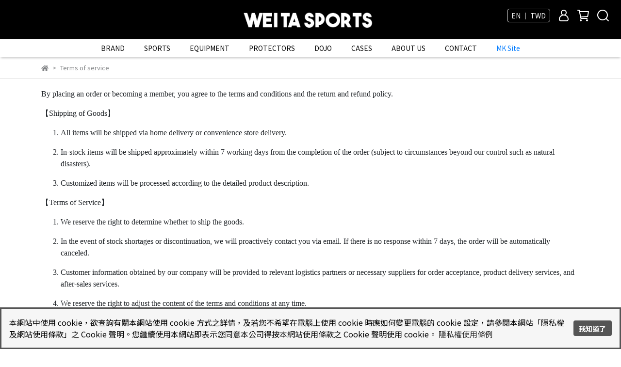

--- FILE ---
content_type: text/html; charset=utf-8
request_url: https://www.weitasports.com/en/pages/terms
body_size: 38501
content:
<!DOCTYPE html>
<html lang="en" style="height:100%;">
  <head>
      <script>
        window.dataLayer = window.dataLayer || [];
      </script>
    
      <!-- CYBERBIZ Google Tag Manager -->
      <script>(function(w,d,s,l,i){w[l]=w[l]||[];w[l].push({'gtm.start':
      new Date().getTime(),event:'gtm.js'});var f=d.getElementsByTagName(s)[0],
      j=d.createElement(s),dl=l!='dataLayer'?'&l='+l:'';j.async=true;j.src=
      'https://www.googletagmanager.com/gtm.js?id='+i+dl;f.parentNode.insertBefore(j,f);
      })(window,document,'script','cyb','GTM-TXD9LVJ');</script>
      <!-- End CYBERBIZ Google Tag Manager -->
    
      <script>
        function getUserFromCookie(){
          if(localStorage.customer && localStorage.customer != '{"notLogin":true}'){
            return JSON.parse(localStorage.customer).id;
          }else{
            return "";
          }
        }
        cyb = [{
          'shop': "25780-崴達貿易",
          'shop_plan': "enterprise",
          'userId': getUserFromCookie()
        }];
      </script>
    
      <!-- CYBERBIZ Google Tag Manager -->
      <script>(function(w,d,s,l,i){w[l]=w[l]||[];w[l].push({'gtm.start':
      new Date().getTime(),event:'gtm.js'});var f=d.getElementsByTagName(s)[0],
      j=d.createElement(s),dl=l!='dataLayer'?'&l='+l:'';j.async=true;j.src=
      'https://www.googletagmanager.com/gtm.js?id='+i+dl;f.parentNode.insertBefore(j,f);
      })(window,document,'script','cyb','GTM-P7528MQ');</script>
      <!-- End CYBERBIZ Google Tag Manager -->
    
    <meta charset="utf-8">
<meta http-equiv="X-UA-Compatible" content="IE=edge">
<meta name="viewport" content="width=device-width, initial-scale=1">
<link rel="icon" href="//cdn-next.cybassets.com//cdn-next.cybassets.com/media/W1siZiIsIjI1NzgwL2F0dGFjaGVkX3Bob3Rvcy8xNzExNDMzNDM3X-W0tOmBlF80OC5qcGcuanBlZyJdXQ.jpeg?convert=false&sha=31294953cc0c8bfa">
<link rel="apple-touch-icon" href="//cdn-next.cybassets.com//cdn-next.cybassets.com/media/W1siZiIsIjI1NzgwL2F0dGFjaGVkX3Bob3Rvcy8xNzExNDMzNDM3X-W0tOmBlF80OC5qcGcuanBlZyJdXQ.jpeg?convert=false&sha=31294953cc0c8bfa">

<meta property="og:site_name" content="崴達貿易" />

<!-- og tag -->


<!-- og image -->

  
  <meta property="og:image" content="https://cdn-next.cybassets.com/media/W1siZiIsIjI1NzgwL2F0dGFjaGVkX3Bob3Rvcy8xNzExNDMzNDMzX-W0tOmBlF8zMDAuanBnLmpwZWciXV0.jpeg?sha=fc91eeb894676745" />
  


<title>
  
    Terms of service 崴達貿易
  
</title>



<script src='//cdn-next.cybassets.com/frontend/shop/useSettingsData-7fb33476117ae440.js' type='text/javascript'></script>



  <script>
    window.setSettingsData({"draggable_sections":{"404":[],"index":["1737515215390_0","_main_slider_custom","1710985074450_5","1737525691875_5","_index_product_banner","1745224606881_5","1710986791649_1","_text_editor_section_2","_index_4_blocks_1","1709715802940_2","1745213155452_5","1711444506111_2","1711444364762_1","1745220249017_5","1710811359884_2","1710985005571_1","1740629016266_2","1745224304723_5","_text_editor_section_3","_index_4_blocks_2"],"product":["product_info","product_description","board_comments","related_products"],"collection":[],"category":[],"blog":[],"article":[],"cart":[],"contact":[],"express_delivery":[],"search":[],"combo_product":["combo_product_info","combo_product_desc","board_comments"]},"sections":{"navbar":{"type":"navbar","visible":true,"settings":{"navbar_image_logo_url":"//cdn-next.cybassets.com/media/W1siZiIsIjI1NzgwL2F0dGFjaGVkX3Bob3Rvcy8xNzM3NTI3NTIxX-W0tOmBlF9FTi0wNjIwMjUucG5nLnBuZyJdXQ.png?sha=03c0164fecf3b0de","navbar_image_logo_tablet_url":"//cdn-next.cybassets.com/media/W1siZiIsIjI1NzgwL2F0dGFjaGVkX3Bob3Rvcy8xNzExMzUwMDU3X-W0tOmBlF9jZWxsRU4ucG5nLnBuZyJdXQ.png?sha=4886ba7fa6381fc1","navbar_image_logo_mobile_url":"//cdn-next.cybassets.com/media/W1siZiIsIjI1NzgwL2F0dGFjaGVkX3Bob3Rvcy8xNzExMzUwMDc2X-W0tOmBlF9jZWxsRU4ucG5nLnBuZyJdXQ.png?sha=c57712cbfeaef75f","main_nav":"main-menu","slider_primary_linklist":"main-menu","slider_primary_linklist_set_open":true,"nav_show_three_dimension":true,"search_enabled":true,"display_only_index":false,"dict_header_banner_image_url":"","dict_header_banner_image_tablet_url":"","dict_header_banner_image_mobile_url":"","dict_header_banner_link":"","display_count_down":false,"navbar_display_style":"displayDefault","menu_display_style":"two_dimension_menu","header_banner_start":"","header_banner_end":"","timer_text_color":"#c39d6f","timer_bg_color":"#2b2b6e","header_logo_image_alt":"崴達貿易","link_menu_enabled":false,"link_menu":"undefined","display_banner_type":"imageBanner","header_banner_simple_text_size":"12","header_banner_simple_text_color":"#ffffff","header_banner_simple_bg":"#000000","logo_height":""},"custom_name":"導覽列"},"footer":{"type":"footer","visible":true,"settings":{"footer_link":"footer","display_facebook":false,"shop_facebook":"","display_instagram":false,"shop_instagram":"https://www.instagram.com/mksports_tw","display_line":false,"shop_line":"https://lin.ee/b6S3Kpu","display_youtube":false,"shop_youtube":"","footer_link_arrangement":"display_y"},"block_order":["about_us_link_list","main_link_list","default_contact_info","1711699059787_2"],"blocks":{"about_us_link_list":{"type":"link_list_setting","custom_name":"選單","thumbnail":"list","draggable":true,"visible":true,"settings":{"dict_link_list_block_title":"","footer_link":"footer"}},"main_link_list":{"type":"link_list_setting","custom_name":"選單","visible":false,"settings":{"dict_link_list_block_title":"主選單","footer_link":"main-menu"}},"default_contact_info":{"type":"contact_info_setting","custom_name":"聯絡資訊","thumbnail":"contactInfo","draggable":true,"visible":false,"settings":{"dict_contact_info_block_title":"Contact Info","display_phone":false,"dict_phone_number":"0912345678","display_fax_number":false,"dict_shop_fax_number":"0222345678","display_shop_email":false,"dict_shop_email":"example@email.com","display_shop_address":false,"dict_shop_address":"Shop Address","display_office_time":false,"dict_shop_office_time":"10:00-17:00"}},"1711699059787_2":{"type":"rich_text_editor_setting","custom_name":"自訂文字","visible":false,"settings":{"dict_rich_text_title":"Accepted Payments","dict_rich_text_content":"\u003cul\u003e\n\u003cli\u003eVISA、MasterCard、JCB\u003c/li\u003e\n\u003cli\u003eApply Pay\u003c/li\u003e\n\u003cli\u003eCash、ATM\u003c/li\u003e\n\u003c/ul\u003e\n"}}},"custom_name":"頁腳"},"_main_slider_custom":{"type":"_main_slider_custom","visible":false,"blocks":{"display_main_slider_item_1":{"type":"image","visible":true,"settings":{"dict_link":"/collections/mksports","dict_image_url":"//cdn-next.cybassets.com/media/W1siZiIsIjI1NzgwL2F0dGFjaGVkX3Bob3Rvcy8xNzEyNjQ1MjcwXzIwMjTpppbpoIFiYW5uZXJfMS0wMS5qcGcuanBlZyJdXQ.jpeg?sha=41d69e9aab8536fb","dict_tablet_image_url":"","dict_mobile_image_url":"","slide_contents_display":"left","slide_btn_link":"","slide_title_color":"#000000","slide_content_color":"#000000","slide_btn_bg_color":"#000000","slide_btn_text_color":"#ffffff","dict_slide_btn_link":""},"custom_name":"素材"},"display_main_slider_item_2":{"type":"image","visible":true,"settings":{"dict_link":"/collections/zebra","dict_image_url":"//cdn-next.cybassets.com/media/W1siZiIsIjI1NzgwL2F0dGFjaGVkX3Bob3Rvcy8xNzEwNDA3Nzk2XzIwMjTpppbpoIFiYW5uZXJfMi0wMy5qcGcuanBlZyJdXQ.jpeg?sha=52b10438f61ffea4","dict_tablet_image_url":"","dict_mobile_image_url":"","slide_contents_display":"left","slide_btn_link":"","slide_title_color":"#000000","slide_content_color":"#000000","slide_btn_bg_color":"#000000","slide_btn_text_color":"#ffffff","dict_slide_btn_link":""},"custom_name":"素材"},"display_main_slider_item_3":{"type":"image","visible":true,"settings":{"dict_link":"/collections/suples","dict_image_url":"//cdn-next.cybassets.com/media/W1siZiIsIjI1NzgwL2F0dGFjaGVkX3Bob3Rvcy8xNzEwNDA3ODE1XzIwMjTpppbpoIFiYW5uZXJfMy0wNS5qcGcuanBlZyJdXQ.jpeg?sha=2454dc2bd9bb52a0","dict_tablet_image_url":"","dict_mobile_image_url":"","slide_contents_display":"left","slide_btn_link":"","slide_title_color":"#000000","slide_content_color":"#000000","slide_btn_bg_color":"#000000","slide_btn_text_color":"#ffffff","dict_slide_btn_link":""},"custom_name":"素材"},"display_main_slider_item_4":{"type":"image","visible":true,"settings":{"dict_link":"/pages/wrestling-mat","dict_image_url":"//cdn-next.cybassets.com/media/W1siZiIsIjI1NzgwL2F0dGFjaGVkX3Bob3Rvcy8xNzEwNDA3ODMwXzIwMjTpppbpoIFiYW5uZXJfNC0wNy5qcGcuanBlZyJdXQ.jpeg?sha=0afef9cc97edf3dd","dict_tablet_image_url":"","dict_mobile_image_url":"","slide_contents_display":"left","slide_btn_link":"","slide_title_color":"#000000","slide_content_color":"#000000","slide_btn_bg_color":"#000000","slide_btn_text_color":"#ffffff","dict_slide_btn_link":""},"custom_name":"素材"},"1710407559559_0":{"type":"image","custom_name":"素材","visible":true,"settings":{"dict_image_url":"//cdn-next.cybassets.com/media/W1siZiIsIjI1NzgwL2F0dGFjaGVkX3Bob3Rvcy8xNzEwNDA3ODU0XzIwMjTpppbpoIFiYW5uZXJfNS0wOS5qcGcuanBlZyJdXQ.jpeg?sha=2d1b6e53ee1dd8d4","dict_tablet_image_url":"","dict_mobile_image_url":"","dict_link":"/products/qrope","slide_contents_display":"left","slide_btn_link":"","slide_title_color":"#000000","slide_content_color":"#000000","slide_btn_bg_color":"#000000","slide_btn_text_color":"#ffffff","dict_slide_btn_link":""}}},"block_order":["display_main_slider_item_1","display_main_slider_item_2","display_main_slider_item_3","display_main_slider_item_4","1710407559559_0"],"settings":{"swiper_delay":"3","margin_x":"60","margin_bottom":"48","image_number":"3","image_space":"12","mobile_margin_x":"40","mobile_margin_bottom":"24","mobile_image_number":"1","mobile_image_space":"0"},"custom_name":"2024各品牌圖"},"_index_product_banner":{"type":"_index_product_banner","visible":false,"settings":{"dict_link":"/products/qrope","dict_image_url":"//cdn-next.cybassets.com/media/W1siZiIsIjI1NzgwL2F0dGFjaGVkX3Bob3Rvcy8xNzA3MjgzMzAyX1Fyb3BlIGJhbm5lcl8wMWMg6KSH5pysLmpwZy5qcGVnIl1d.jpeg?sha=477bfd34e0dc75b0","dict_tablet_image_url":"","dict_mobile_image_url":"","cta_btn_display_style":"topPosition","cta_btn_bg_color":"#000000","cta_btn_text_color":"#ffffff","margin_x":"0","margin_bottom":"48","mobile_margin_x":"0","mobile_margin_bottom":"24"},"custom_name":"Qrope廣告"},"_index_8_blocks":{"type":"_index_8_blocks","visible":true,"settings":{"dict_title":"","collection_handle":"adorn","limit":"12","product_arrangement":"2","margin_x":"116","margin_bottom":"48","mobile_margin_x":"0","mobile_margin_bottom":"24","product_display":"displayPartial"},"custom_name":"商品分類"},"_index_4_blocks_2":{"type":"_index_4_blocks","visible":true,"block_order":["display_index_4_blocks_2_1","display_index_4_block_2_2","display_index_4_block_2_3","display_index_4_block_2_4","display_index_4_block_2_5"],"blocks":{"display_index_4_blocks_2_1":{"type":"image","visible":true,"settings":{"title":"","dict_link":"/collections/mksports","dict_image_url":"//cdn-next.cybassets.com/media/W1siZiIsIjI1NzgwL2F0dGFjaGVkX3Bob3Rvcy8xNzEwOTg2MzY2X2JyYW5kc19jMDEucG5nLnBuZyJdXQ.png?sha=033e372e0724a29f","dict_tablet_image_url":"//cdn-next.cybassets.com/media/W1siZiIsIjI1NzgwL2F0dGFjaGVkX3Bob3Rvcy8xNzEwOTg2MzU4X2JyYW5kc18wMS5wbmcucG5nIl1d.png?sha=002c9c55ac9ae758","dict_mobile_image_url":"//cdn-next.cybassets.com/media/W1siZiIsIjI1NzgwL2F0dGFjaGVkX3Bob3Rvcy8xNzEwOTg2MzU4X2JyYW5kc18wMS5wbmcucG5nIl1d.png?sha=002c9c55ac9ae758","block_propotion":"20"},"custom_name":"圖片"},"display_index_4_block_2_2":{"type":"image","custom_name":"圖片","visible":true,"settings":{"dict_image_url":"//cdn-next.cybassets.com/media/W1siZiIsIjI1NzgwL2F0dGFjaGVkX3Bob3Rvcy8xNzEwOTg2Mzk2X2JyYW5kc19jMDIucG5nLnBuZyJdXQ.png?sha=2ef13fefdf824372","dict_tablet_image_url":"//cdn-next.cybassets.com/media/W1siZiIsIjI1NzgwL2F0dGFjaGVkX3Bob3Rvcy8xNzEwOTg2NDA2X2JyYW5kc18wMi5wbmcucG5nIl1d.png?sha=97a3d01e1e036c08","dict_mobile_image_url":"//cdn-next.cybassets.com/media/W1siZiIsIjI1NzgwL2F0dGFjaGVkX3Bob3Rvcy8xNzEwOTg2NDA2X2JyYW5kc18wMi5wbmcucG5nIl1d.png?sha=97a3d01e1e036c08","dict_link":"/collections/zebra","block_propotion":"20"}},"display_index_4_block_2_3":{"type":"image","custom_name":"圖片","visible":true,"settings":{"dict_image_url":"//cdn-next.cybassets.com/media/W1siZiIsIjI1NzgwL2F0dGFjaGVkX3Bob3Rvcy8xNzEwOTg2NDIxX2JyYW5kc19jMDMucG5nLnBuZyJdXQ.png?sha=d5e7897705a9b627","dict_tablet_image_url":"//cdn-next.cybassets.com/media/W1siZiIsIjI1NzgwL2F0dGFjaGVkX3Bob3Rvcy8xNzEwOTg2NDI3X2JyYW5kc18wMy5wbmcucG5nIl1d.png?sha=f0a332fcb238e685","dict_mobile_image_url":"//cdn-next.cybassets.com/media/W1siZiIsIjI1NzgwL2F0dGFjaGVkX3Bob3Rvcy8xNzEwOTg2NDI3X2JyYW5kc18wMy5wbmcucG5nIl1d.png?sha=f0a332fcb238e685","dict_link":"/products/qrope","block_propotion":"20"}},"display_index_4_block_2_4":{"type":"image","custom_name":"圖片","visible":true,"settings":{"dict_image_url":"//cdn-next.cybassets.com/media/W1siZiIsIjI1NzgwL2F0dGFjaGVkX3Bob3Rvcy8xNzEwOTg2NDYzX2JyYW5kc19jMDQucG5nLnBuZyJdXQ.png?sha=7b6c5f231800c3f0","dict_tablet_image_url":"//cdn-next.cybassets.com/media/W1siZiIsIjI1NzgwL2F0dGFjaGVkX3Bob3Rvcy8xNzEwOTg2NDU4X2JyYW5kc18wNC5wbmcucG5nIl1d.png?sha=f062c590a9e2d519","dict_mobile_image_url":"//cdn-next.cybassets.com/media/W1siZiIsIjI1NzgwL2F0dGFjaGVkX3Bob3Rvcy8xNzEwOTg2NDU4X2JyYW5kc18wNC5wbmcucG5nIl1d.png?sha=f062c590a9e2d519","dict_link":"/collections/suples","block_propotion":"20"}},"display_index_4_block_2_5":{"type":"image","custom_name":"圖片","visible":true,"settings":{"dict_image_url":"//cdn-next.cybassets.com/media/W1siZiIsIjI1NzgwL2F0dGFjaGVkX3Bob3Rvcy8xNzEwOTg2NDkyX2JyYW5kc19jMDUucG5nLnBuZyJdXQ.png?sha=e5a49e1f0c739fcd","dict_tablet_image_url":"//cdn-next.cybassets.com/media/W1siZiIsIjI1NzgwL2F0dGFjaGVkX3Bob3Rvcy8xNzEwOTg2NDk4X2JyYW5kc18wNS5wbmcucG5nIl1d.png?sha=25d432a2d48372fc","dict_mobile_image_url":"//cdn-next.cybassets.com/media/W1siZiIsIjI1NzgwL2F0dGFjaGVkX3Bob3Rvcy8xNzEwOTg2NDk4X2JyYW5kc18wNS5wbmcucG5nIl1d.png?sha=25d432a2d48372fc","dict_link":"/pages/wrestling-mat","block_propotion":"20"}}},"custom_name":"品牌LOGO們","settings":{"margin_x":"160","margin_bottom":"56","margin_block":"0","mobile_margin_x":"80","mobile_margin_bottom":"32","mobile_columns":1,"mobile_margin_block":"12"}},"express_delivery_index_4_blocks":{"type":"_index_4_blocks","visible":false,"blocks":{"express_delivery_display_index_4_block_1":{"type":"image","visible":true,"settings":{"title":"","dict_link":"","dict_image_url":"/theme_src/i18n_shoestore/default_img/new_index_4_blocks_1.jpg","dict_tablet_image_url":"","dict_mobile_image_url":""}}},"block_order":["express_delivery_display_index_4_block_1"]},"custom_text":{"type":"custom_text","visible":true,"settings":{}},"blog":{"type":"blog","visible":true,"settings":{"article_limit_in_blog_page":"9"},"custom_name":"部落格設定"},"article":{"type":"article","visible":true,"settings":{"display_blog_menu":true,"dict_blog_tags_title":"Categories","blog_latest_post_limit":"3"},"custom_name":"部落格文章設定"},"category":{"type":"category","visible":true,"settings":{"category_sidebar_set_open":false,"category_product_block_limit":"4","category_product_swiper_item_limit":"6","category_product_item_limit":"18"}},"shop_setting":{"type":"shop_setting","visible":true,"settings":{"favicon_image_url":"//cdn-next.cybassets.com/media/W1siZiIsIjI1NzgwL2F0dGFjaGVkX3Bob3Rvcy8xNzExNDMzNDM3X-W0tOmBlF80OC5qcGcuanBlZyJdXQ.jpeg?sha=31294953cc0c8bfa","og_image_url":"//cdn-next.cybassets.com/media/W1siZiIsIjI1NzgwL2F0dGFjaGVkX3Bob3Rvcy8xNzExNDMzNDMzX-W0tOmBlF8zMDAuanBnLmpwZWciXV0.jpeg?sha=fc91eeb894676745","shop_title":"崴達貿易","shop_description":"專業體育用品代理商。我們致力於提供高品質的柔道、柔術、克拉術、角力、綜合格鬥與拳擊商品，包括各類器材、場地設備和服裝等。無論是初學者還是專業運動員，我們都能滿足客戶的需求。","shop_keywords":"柔道, 角力, 柔術, 克拉術, 綜合格鬥, 拳擊, 重量訓練, 防護器材, 運動地墊, 柔道墊, 國際認證柔道墊, 柔術墊, 角力墊, UWW, IJF, IBJJF, AMMA, 防焰地墊"},"custom_name":"全站設定"},"color_settings":{"type":"color_settings","visible":true,"settings":{"button_color":"#000000","button_text_color":"#ffffff","accent_color":"#db0000","heading_color":"#000000","text_color":"#838587","price_color":"#000000","discount_price_color":"#c60007","theme_bg_color":"#FFFFFF","product_border_color":"#E2E2E2","nav_logo_bg_color":"#000000","nav_menu_bg_color":"#ffffff","nav_menu_text_color":"#000000","nav_menu_icon_color":"#ffffff","footer_bg_color":"#000000","footer_text_color":"#ffffff","checkout_button_color":"#000000","checkout_accent_color":"#ff0008","tips_text_color":"#0C5460"},"custom_name":"顏色設定"},"popup":{"type":"popup","visible":true,"blocks":{"popup_block_1":{"type":"image","visible":false,"settings":{"dict_image_url":"/theme_src/i18n_shoestore/default_img/popup_default.jpg","icon_size":"small"},"custom_name":"圖片"},"1697794165996_1":{"type":"video","custom_name":"影片","visible":true,"settings":{"dict_video_link":"https://youtu.be/G-eSNvRMbSA"}},"1710999129314_0":{"type":"image","custom_name":"圖片","visible":true,"settings":{"dict_image_url":"//cdn-next.cybassets.com/media/W1siZiIsIjI1NzgwL2F0dGFjaGVkX3Bob3Rvcy8xNzA5MjU2ODg0X-W0tOmBlOWumOe2suacg-WToV_mi5vli5_mtLvli5Vf5b2I5Ye66KaW56qXLmpwZy5qcGVnIl1d.jpeg?sha=ab87afd23502bd27","icon_size":"small","dict_link":"/pages/membership"}},"1732266183235_0":{"type":"image","custom_name":"圖片","visible":true,"settings":{"dict_image_url":"//cdn-next.cybassets.com/media/W1siZiIsIjI1NzgwL2F0dGFjaGVkX3Bob3Rvcy8xNzM2MTI1MzE4XzIwMjXlubTlgYflhazlkYotMDI3NTAuanBnLmpwZWciXV0.jpeg?sha=81f46b9f20e1a22e","icon_size":"small"}},"1738808503181_0":{"type":"image","custom_name":"圖片","visible":false,"settings":{"dict_image_url":"//cdn-next.cybassets.com/media/W1siZiIsIjI1NzgwL2F0dGFjaGVkX3Bob3Rvcy8xNzM4ODA5MTE2X-W0tOmBlOWumOe2slZJUOacg-WToeaLm-WLn19QTy5qcGcuanBlZyJdXQ.jpeg?sha=4216a5edb51c681b","icon_size":"small","dict_link":"/pages/membership","link_open_in_new_tab":true}}},"block_order":["1738808503181_0"],"settings":{},"custom_name":"彈窗廣告"},"product_info":{"type":"product_info","visible":true,"settings":{"display_product_sku":true,"dict_vip_custom_price_text":"","dict_vip_custom_price_href":""},"custom_name":"基本設定"},"product_description":{"type":"product_description","visible":true,"custom_name":"商品介紹"},"board_comments":{"type":"board_comments","visible":true,"settings":{},"custom_name":"商品評論","thumbnail":"list","draggable":false},"related_products":{"type":"related_products","visible":true,"settings":{"display_related_cols":true,"use_custom_related_cols":true,"dict_group_related_cols_related_product":"Related Products","related_products_limit":"4"},"custom_name":"相關商品"},"combo_product_info":{"type":"combo_product_info","visible":true,"settings":{}},"combo_product_desc":{"type":"combo_product_desc","visible":true,"settings":{}},"contact":{"type":"contact","visible":true,"settings":{"show_google_map":true,"show_google_map_iframe":"\u003ciframe src=\"https://www.google.com/maps/embed?pb=!1m18!1m12!1m3!1d3613.6479170127777!2d121.56760821400371!3d25.07991984260527!2m3!1f0!2f0!3f0!3m2!1i1024!2i768!4f13.1!3m3!1m2!1s0x3442ac6fbd841bbd%3A0x64e16bcf25e3da31!2zMTE05Y-w5YyX5biC5YWn5rmW5Y2A55Ge5YWJ6LevNTEz5be3MzDomZ8!5e0!3m2!1szh-TW!2stw!4v1485156761267\" width=\"600\" height=\"450\" frameborder=\"0\" style=\"border:0\" allowfullscreen\u003e\u003c/iframe\u003e"}},"collection":{"type":"collection","visible":true,"settings":{"collection_sidebar":"","collection_sidebar_set_open":false,"collection_pagination_limit":"24","is_infinite_scroll":true},"custom_name":"商品分類設定"},"404":{"type":"404","visible":true,"settings":{"image_url":"/theme_src/i18n_adorn/default_img/404_img.png"}},"blogs_all":{"type":"blogs_all","visible":true,"settings":{}},"bundle_discounts":{"type":"bundle_discounts","visible":true,"settings":{}},"cart":{"type":"cart","visible":true,"settings":{}},"cart_empty":{"type":"cart_empty","visible":true,"settings":{}},"page":{"type":"page","visible":true,"settings":{}},"search":{"type":"search","visible":true,"settings":{"search_link_list":"main-menu"}},"customers/account":{"type":"customers/account","visible":true,"settings":{}},"customers/account_edit":{"type":"customers/account_edit","visible":true,"settings":{}},"customers/activate_account":{"type":"customers/activate_account","visible":true,"settings":{}},"customers/addresses":{"type":"customers/addresses","visible":true,"settings":{}},"customers/bonus_points":{"type":"customers/bonus_points","visible":true,"settings":{}},"customers/cancel":{"type":"customers/cancel","visible":true,"settings":{}},"customers/coupons":{"type":"customers/coupons","visible":true,"settings":{}},"customers/forgot_password":{"type":"customers/forgot_password","visible":true,"settings":{}},"customers/login":{"type":"customers/login","visible":true,"settings":{}},"customers/message":{"type":"customers/message","visible":true,"settings":{}},"customers/messages":{"type":"customers/messages","visible":true,"settings":{}},"customers/modify_password":{"type":"customers/modify_password","visible":true,"settings":{}},"customers/order":{"type":"customers/order","visible":true,"settings":{}},"customers/orders":{"type":"customers/orders","visible":true,"settings":{}},"customers/periodic_order":{"type":"customers/periodic_order","visible":true,"settings":{}},"customers/periodic_orders":{"type":"customers/periodic_orders","visible":true,"settings":{}},"customers/other_valid_orders":{"type":"customers/other_valid_orders","visible":true,"settings":{}},"customers/register":{"type":"customers/register","visible":true,"settings":{}},"customers/reset_password":{"type":"customers/reset_password","visible":true,"settings":{}},"customers/return":{"type":"customers/return","visible":true,"settings":{}},"customers/tracking_items":{"type":"customers/tracking_items","visible":true,"settings":{}},"express_delivery-navbar":{"type":"express_delivery-navbar","visible":true,"settings":{}},"express_delivery-content":{"type":"express_delivery-content","visible":true,"settings":{}},"_text_editor_section_3":{"type":"_text_editor_section","custom_name":"代理品牌","visible":true,"settings":{"margin_x":"0","margin_bottom":"0","mobile_margin_x":"0","mobile_margin_bottom":"0","dict_advanced_rich_text_content":"\u003cp style=\"text-align:center;\"\u003e\u003cspan style=\"color: rgb(102,102,102);font-size: 16px;\"\u003eProfessional\u003c/span\u003e\u003c/p\u003e\n\u003cp style=\"text-align:center;\"\u003e\u003cspan style=\"font-size: 32px;\"\u003e｜  B R A N D   A G E N T  ｜\u003c/span\u003e\u003c/p\u003e\n\u003cp\u003e\u003c/p\u003e\n"},"blocks":{},"block_order":[]},"_text_editor_section_2":{"type":"_text_editor_section","custom_name":"各式商品","visible":true,"settings":{"margin_x":"0","margin_bottom":"0","mobile_margin_x":"0","mobile_margin_bottom":"0","dict_advanced_rich_text_content":"\u003cp style=\"text-align:center;\"\u003e\u003cspan style=\"font-size: 32px;\"\u003eSHOPPING\u003c/span\u003e\u003cbr\u003e\u003cspan style=\"color: rgb(102,102,102);font-size: 16px;\"\u003eFor all your needs\u003c/span\u003e\u003c/p\u003e\n\u003cp\u003e\u003c/p\u003e\n"},"blocks":{},"block_order":[]},"_text_editor_section_1":{"type":"_text_editor_section","custom_name":"文字編輯","visible":false,"settings":{"margin_x":"0","margin_bottom":"40","mobile_margin_x":"10","mobile_margin_bottom":"30","dict_advanced_rich_text_content":"\u003cp style=\"text-align:center;\"\u003e\u003c/p\u003e\n\u003cp style=\"text-align:center;\"\u003e\u003cspan style=\"font-size: 36px;\"\u003e新品上市\u003c/span\u003e\u003cbr\u003e\u003cspan style=\"font-size: 16px;\"\u003eHere we round up our favorite new items\u003c/span\u003e\u003c/p\u003e\n"},"blocks":{},"block_order":[]},"_index_4_blocks_1":{"type":"_index_4_blocks","custom_name":"各式商品圖文","visible":true,"settings":{"margin_x":"240","margin_bottom":"50","margin_block":"16","mobile_margin_x":"16","mobile_margin_bottom":"80","mobile_columns":1,"mobile_margin_block":"0"},"block_order":["display_index_4_block_1_1","display_index_4_block_1_2","display_index_4_block_1_3"],"blocks":{"display_index_4_block_1_1":{"type":"image","custom_name":"各運動服裝","visible":true,"settings":{"dict_image_url":"//cdn-next.cybassets.com/media/W1siZiIsIjI1NzgwL2F0dGFjaGVkX3Bob3Rvcy8xNzM3NTI1ODg5X-mmlumggeWcll9lbjAxLmpwZy5qcGVnIl1d.jpeg?sha=3fe17dc17c1875f6","dict_tablet_image_url":"//cdn-next.cybassets.com/media/W1siZiIsIjI1NzgwL2F0dGFjaGVkX3Bob3Rvcy8xNzM3NTI1ODk0X-mmlumggeWcll9lbmMwMS5qcGcuanBlZyJdXQ.jpeg?sha=9fa2720c711eda22","dict_mobile_image_url":"//cdn-next.cybassets.com/media/W1siZiIsIjI1NzgwL2F0dGFjaGVkX3Bob3Rvcy8xNzM3NTI1ODk0X-mmlumggeWcll9lbmMwMS5qcGcuanBlZyJdXQ.jpeg?sha=9fa2720c711eda22","dict_link":"/collections/wear"}},"display_index_4_block_1_2":{"type":"image","custom_name":"器材設備","visible":true,"settings":{"dict_image_url":"//cdn.cybassets.com/media/W1siZiIsIjI1NzgwL2F0dGFjaGVkX3Bob3Rvcy8xNzQ3MDM1ODMxX-mmlumggeWcll9lbjAyLmpwZy5qcGVnIl1d.jpeg?sha=525cae6b97f86382","dict_tablet_image_url":"//cdn.cybassets.com/media/W1siZiIsIjI1NzgwL2F0dGFjaGVkX3Bob3Rvcy8xNzQ3MDM1ODQyX-mmlumggeWcll9uZWMwMi5qcGcuanBlZyJdXQ.jpeg?sha=cd5712b07bf9d959","dict_mobile_image_url":"//cdn.cybassets.com/media/W1siZiIsIjI1NzgwL2F0dGFjaGVkX3Bob3Rvcy8xNzQ3MDM1ODQyX-mmlumggeWcll9uZWMwMi5qcGcuanBlZyJdXQ.jpeg?sha=cd5712b07bf9d959","dict_link":"/collections/equipment"}},"display_index_4_block_1_3":{"type":"image","custom_name":"防護裝備","visible":true,"settings":{"dict_image_url":"//cdn-next.cybassets.com/media/W1siZiIsIjI1NzgwL2F0dGFjaGVkX3Bob3Rvcy8xNzM3NTI1OTQ2X-mmlumggeWcll9lbjAzLmpwZy5qcGVnIl1d.jpeg?sha=6faedec27de14e20","dict_tablet_image_url":"//cdn-next.cybassets.com/media/W1siZiIsIjI1NzgwL2F0dGFjaGVkX3Bob3Rvcy8xNzM3NTI1OTUwX-mmlumggeWcll9lbmMwMy5qcGcuanBlZyJdXQ.jpeg?sha=1a8200b5c817f8a0","dict_mobile_image_url":"//cdn-next.cybassets.com/media/W1siZiIsIjI1NzgwL2F0dGFjaGVkX3Bob3Rvcy8xNzM3NTI1OTUwX-mmlumggeWcll9lbmMwMy5qcGcuanBlZyJdXQ.jpeg?sha=1a8200b5c817f8a0","dict_link":"/collections/protectors"}}}},"1709715802940_2":{"type":"_index_8_blocks","custom_name":"新品","visible":true,"settings":{"dict_title":"New Arrival","collection_handle":"新品","limit":"8","product_arrangement":"2","margin_x":"120","margin_bottom":"50","mobile_margin_x":"0","mobile_margin_bottom":"60","product_display":"displayAll","product_alignment":"leftPosition","product_text_align":"center","product_column_for_pc":"4"}},"1710811359884_2":{"type":"_index_8_blocks","custom_name":"精選商品","visible":false,"settings":{"dict_title":"Collections","collection_handle":"精選","limit":"8","product_arrangement":"2","product_alignment":"leftPosition","margin_x":"120","margin_bottom":"50","mobile_margin_x":"0","mobile_margin_bottom":"24","product_display":"displayAll","product_text_align":"center","product_column_for_pc":"4"},"blocks":{},"block_order":[]},"1710985074450_5":{"type":"_custom_html","custom_name":"跑馬燈","visible":true,"settings":{"margin_x":"0","margin_bottom":"0","mobile_margin_x":"0","mobile_margin_bottom":"0","dict_body_html":"\u003cmarquee direction=\"top\"\u003e\u003cstrong style=\"color:#000;\"\u003eWrestling Singlet Model Available for Sale!!! \u003c/strong\u003e Visit the \u003ca href=\"https://www.weitasports.com/collections/wrestling-singlet\"\u003eWrestling Singlet\u003c/a\u003e page for more details.\u003c/marquee\u003e\r\n\r\n\u003cbr\u003e\u003cbr\u003e"},"blocks":{},"block_order":[]},"1710985005571_1":{"type":"_index_product_banner","custom_name":"牛角包圖","visible":false,"settings":{"dict_image_url":"//cdn-next.cybassets.com/media/W1siZiIsIjI1NzgwL2F0dGFjaGVkX3Bob3Rvcy8xNzA0OTY2OTE0X2JiLW9yaWdpbmFsLTEoMSkuanBnLmpwZWciXV0.jpeg?sha=d0fa8c4e66fb9b40","dict_tablet_image_url":"","dict_mobile_image_url":"","dict_link":"","cta_btn_display_style":"topPosition","cta_btn_bg_color":"#000000","cta_btn_text_color":"#ffffff","margin_x":"0","margin_bottom":"50","mobile_margin_x":"0","mobile_margin_bottom":"50"},"blocks":{},"block_order":[]},"1710986791649_1":{"type":"_index_product_banner","custom_name":"減重服廣告","visible":false,"settings":{"dict_image_url":"//cdn-next.cybassets.com/media/W1siZiIsIjI1NzgwL2F0dGFjaGVkX3Bob3Rvcy8xNzEzNDkwNjI1X-mmlumggeioreioiF9zc2Jhbm5lci5qcGcuanBlZyJdXQ.jpeg?sha=d99bb233df063529","dict_tablet_image_url":"//cdn-next.cybassets.com/media/W1siZiIsIjI1NzgwL2F0dGFjaGVkX3Bob3Rvcy8xNzQwNjI3NDkzXzIwMjUz5pyI5paw5ZOBLeeGsei6q-apn-iDveiho19NTytf6J2m55quLmpwZy5qcGVnIl1d.jpeg?sha=565dc4c54927b7f9","dict_mobile_image_url":"//cdn-next.cybassets.com/media/W1siZiIsIjI1NzgwL2F0dGFjaGVkX3Bob3Rvcy8xNzQwNjI3NDkzXzIwMjUz5pyI5paw5ZOBLeeGsei6q-apn-iDveiho19NTytf6J2m55quLmpwZy5qcGVnIl1d.jpeg?sha=565dc4c54927b7f9","dict_link":"/products/mksauna-suit","cta_btn_display_style":"topPosition","cta_btn_bg_color":"#000000","cta_btn_text_color":"#ffffff","margin_x":"120","margin_bottom":"60","mobile_margin_x":"0","mobile_margin_bottom":"50"},"blocks":{},"block_order":[]},"1710998621733_7":{"type":"_text_editor_section","custom_name":"文字編輯","visible":false,"settings":{"margin_x":"0","margin_bottom":"0","mobile_margin_x":"0","mobile_margin_bottom":"0","dict_advanced_rich_text_content":"\u003cp\u003e\u0026nbsp;\u0026nbsp;\u003c/p\u003e\n"},"blocks":{},"block_order":[]},"1711444364762_1":{"type":"_index_product_banner","custom_name":"奔騰廣告圖","visible":false,"settings":{"dict_image_url":"//cdn-next.cybassets.com/media/W1siZiIsIjI1NzgwL2F0dGFjaGVkX3Bob3Rvcy8xNzEyNjQ1MDk3X2Jhbm5lcl9NSyBCSkouanBnLmpwZWciXV0.jpeg?sha=1db778a8cbe8a8f3","dict_tablet_image_url":"","dict_mobile_image_url":"","dict_link":"/collections/mk-bjj","cta_btn_display_style":"topPosition","cta_btn_bg_color":"#000000","cta_btn_text_color":"#ffffff","margin_x":"120","margin_bottom":"80","mobile_margin_x":"0","mobile_margin_bottom":"70","dict_cta_btn_text":""},"blocks":{},"block_order":[]},"1711444506111_2":{"type":"_index_8_blocks","custom_name":"MK柔術服","visible":true,"settings":{"dict_title":"🔥 BJJ Gi 🔥","collection_handle":"bjj-gi","limit":"8","product_arrangement":"2","product_alignment":"leftPosition","margin_x":"120","margin_bottom":"50","mobile_margin_x":"0","mobile_margin_bottom":"70","product_display":"displayAll","product_text_align":"center","product_column_for_pc":"4"},"blocks":{},"block_order":[]},"1737515215390_0":{"type":"_main_slider_custom","custom_name":"2025輪播素材","visible":true,"settings":{"swiper_delay":"5","margin_x":"0","margin_bottom":"50","image_number":"1","image_space":"12","mobile_margin_x":"0","mobile_margin_bottom":"50","mobile_image_number":"1","mobile_image_space":"8"},"blocks":{"1737515215392_0":{"type":"image","custom_name":"MK","visible":true,"settings":{"dict_image_url":"//cdn-next.cybassets.com/media/W1siZiIsIjI1NzgwL2F0dGFjaGVkX3Bob3Rvcy8xNzM3NTE1MjY1X-mmlumggWJhbm5lcl8xLmpwZy5qcGVnIl1d.jpeg?sha=50a349b3cf0fa880","dict_tablet_image_url":"","dict_mobile_image_url":"//cdn-next.cybassets.com/media/W1siZiIsIjI1NzgwL2F0dGFjaGVkX3Bob3Rvcy8xNzM3NTE1Mjc2X-mmlumggWJhbm5lcl8xLTMuanBnLmpwZWciXV0.jpeg?sha=ddd257ef2f96497a","dict_link":"/collections/mksports","link_open_in_new_tab":true,"slide_contents_display":"center","dict_slide_btn_link":"","slide_title_color":"#000000","slide_content_color":"#000000","slide_btn_bg_color":"#000000","slide_btn_text_color":"#ffffff"}},"1737515340869_0":{"type":"image","custom_name":"Z","visible":true,"settings":{"dict_image_url":"//cdn-next.cybassets.com/media/W1siZiIsIjI1NzgwL2F0dGFjaGVkX3Bob3Rvcy8xNzM3NTE1MzYyX-mmlumggWJhbm5lcl8yLmpwZy5qcGVnIl1d.jpeg?sha=fc6a900eaf36ee52","dict_tablet_image_url":"","dict_mobile_image_url":"//cdn-next.cybassets.com/media/W1siZiIsIjI1NzgwL2F0dGFjaGVkX3Bob3Rvcy8xNzM3NTE1MzcyX-mmlumggWJhbm5lcl8yLTMuanBnLmpwZWciXV0.jpeg?sha=c31c55569d7bfd8d","dict_link":"/collections/zebra","slide_contents_display":"center","dict_slide_btn_link":"","slide_title_color":"#000000","slide_content_color":"#000000","slide_btn_bg_color":"#000000","slide_btn_text_color":"#ffffff"}},"1737515403392_0":{"type":"image","custom_name":"S","visible":true,"settings":{"dict_image_url":"//cdn-next.cybassets.com/media/W1siZiIsIjI1NzgwL2F0dGFjaGVkX3Bob3Rvcy8xNzM3NTE1NDE0X-mmlumggWJhbm5lcl8zLmpwZy5qcGVnIl1d.jpeg?sha=198f39b8877f20b3","dict_tablet_image_url":"","dict_mobile_image_url":"//cdn-next.cybassets.com/media/W1siZiIsIjI1NzgwL2F0dGFjaGVkX3Bob3Rvcy8xNzM3NTE1NDIzX-mmlumggWJhbm5lcl8zLTMuanBnLmpwZWciXV0.jpeg?sha=11373fbdf1ed395b","dict_link":"/collections/suples","link_open_in_new_tab":true,"main_slider_image_alt":"","slide_contents_display":"center","dict_slide_btn_link":"","slide_title_color":"#000000","slide_content_color":"#000000","slide_btn_bg_color":"#000000","slide_btn_text_color":"#ffffff"}},"1737515455596_0":{"type":"image","custom_name":"F","visible":true,"settings":{"dict_image_url":"//cdn-next.cybassets.com/media/W1siZiIsIjI1NzgwL2F0dGFjaGVkX3Bob3Rvcy8xNzM3NTE1NTc5X-mmlumggWJhbm5lcl80LmpwZy5qcGVnIl1d.jpeg?sha=87b1413990e81fc4","dict_tablet_image_url":"","dict_mobile_image_url":"//cdn-next.cybassets.com/media/W1siZiIsIjI1NzgwL2F0dGFjaGVkX3Bob3Rvcy8xNzM3NTE1NTE3X-mmlumggWJhbm5lcl80LTMuanBnLmpwZWciXV0.jpeg?sha=933cc4d79bbac98e","dict_link":"/collections/foeldeak","slide_contents_display":"left","dict_slide_btn_link":"","slide_title_color":"#000000","slide_content_color":"#000000","slide_btn_bg_color":"#000000","slide_btn_text_color":"#ffffff"}},"1737515457073_0":{"type":"image","custom_name":"Q","visible":true,"settings":{"dict_image_url":"//cdn-next.cybassets.com/media/W1siZiIsIjI1NzgwL2F0dGFjaGVkX3Bob3Rvcy8xNzM3NTE1NTg5X-mmlumggWJhbm5lcl81LmpwZy5qcGVnIl1d.jpeg?sha=5d12b6a5aa1265f4","dict_tablet_image_url":"","dict_mobile_image_url":"//cdn-next.cybassets.com/media/W1siZiIsIjI1NzgwL2F0dGFjaGVkX3Bob3Rvcy8xNzM3NTE1NTA0X-mmlumggWJhbm5lcl81LTMuanBnLmpwZWciXV0.jpeg?sha=eb46db11166ec333","dict_link":"/products/qrope","slide_contents_display":"left","dict_slide_btn_link":"","slide_title_color":"#000000","slide_content_color":"#000000","slide_btn_bg_color":"#000000","slide_btn_text_color":"#ffffff"}},"1746425333753_0":{"type":"image","custom_name":"公告","visible":false,"settings":{"dict_image_url":"//cdn.cybassets.com/media/W1siZiIsIjI1NzgwL2F0dGFjaGVkX3Bob3Rvcy8xNzQ2NDI1MzQ0XzA1MDXou4rnuKvmqZ_lh7rlgJ_lhazlkYotMDIuanBnLmpwZWciXV0.jpeg?sha=f5b43f2a187954e6","dict_tablet_image_url":"","dict_mobile_image_url":"//cdn.cybassets.com/media/W1siZiIsIjI1NzgwL2F0dGFjaGVkX3Bob3Rvcy8xNzQ2NDI1MzY3XzA1MDXou4rnuKvmqZ_lh7rlgJ_lhazlkYotMDMuanBnLmpwZWciXV0.jpeg?sha=b3e68354029bbab5","dict_link":"","slide_contents_display":"left","dict_slide_btn_link":"https://lin.ee/b6S3Kpu","slide_title_color":"#000000","slide_content_color":"#000000","slide_btn_bg_color":"#000000","slide_btn_text_color":"#ffffff"}}},"block_order":["1746425333753_0","1737515457073_0","1737515340869_0","1737515215392_0","1737515455596_0","1737515403392_0"]},"1737525691875_5":{"type":"_custom_html","custom_name":"水平線","visible":true,"settings":{"margin_x":"0","margin_bottom":"0","mobile_margin_x":"0","mobile_margin_bottom":"0","dict_body_html":"\u003chr\u003e\r\n\u003cbr\u003e"},"blocks":{},"block_order":[]},"1740629016266_2":{"type":"_index_8_blocks","custom_name":"優惠商品","visible":true,"settings":{"dict_title":"Special Offer","collection_handle":"特價","limit":"12","product_arrangement":"2","product_alignment":"leftPosition","product_text_align":"center","margin_x":"120","margin_bottom":"50","mobile_margin_x":"0","mobile_margin_bottom":"24","product_display":"displayPartial","product_column_for_pc":"4"},"blocks":{},"block_order":[]},"1745213155452_5":{"type":"_custom_html","custom_name":"減重服廣告","visible":true,"settings":{"margin_x":"0","margin_bottom":"0","mobile_margin_x":"0","mobile_margin_bottom":"0","dict_body_html":"\r\n  \u003cstyle\u003e\r\n    * {\r\n      box-sizing: border-box;\r\n      margin: 0;\r\n      padding: 0;\r\n    }\r\n\r\n    body {\r\n      font-family: sans-serif;\r\n      overflow-x: hidden;\r\n    }\r\n\r\n    .container {\r\n      margin: 0 auto;\r\n      padding: 0 120px 70px; /* 電腦版底部邊距調整為70px */\r\n      max-width: 1920px;\r\n      width: 100%;\r\n    }\r\n\r\n    .image-wrapper {\r\n      position: relative;\r\n      overflow: hidden;\r\n      transform: translateX(-100%);\r\n      opacity: 0;\r\n      transition: transform 0.8s ease-out, opacity 0.8s ease; /* 調整為ease-out更符合slide in效果 */\r\n      cursor: pointer;\r\n    }\r\n\r\n    .image-wrapper.visible {\r\n      transform: translateX(0);\r\n      opacity: 1;\r\n    }\r\n\r\n    .image-wrapper img {\r\n      width: 100%;\r\n      height: auto;\r\n      display: block;\r\n      transition: transform 0.3s ease;\r\n    }\r\n\r\n    .image-wrapper:hover img {\r\n      transform: scale(1.02); /* 微調縮放比例 */\r\n    }\r\n\r\n    .icon-swap {\r\n      position: absolute;\r\n      top: 20px;\r\n      right: 20px;\r\n      width: 40px;\r\n      height: 40px;\r\n      background: url('https://www.svgrepo.com/show/532437/eye.svg') no-repeat center/contain;\r\n      transition: all 0.3s ease;\r\n      opacity: 0.8;\r\n    }\r\n\r\n    .image-wrapper:hover .icon-swap {\r\n      background: url('https://www.svgrepo.com/show/532405/eye-off.svg') no-repeat center/contain;\r\n      opacity: 1;\r\n      transform: scale(1.1);\r\n    }\r\n\r\n    @media (max-width: 1024px) {\r\n      .container {\r\n        padding: 0 0 50px; /* 手機/平板版底部邊距調整為50px */\r\n      }\r\n    }\r\n  \u003c/style\u003e\r\n\u003c/head\u003e\r\n\u003cbody\u003e\r\n\r\n\u003cdiv class=\"container\"\u003e\r\n  \u003cdiv class=\"image-wrapper\" id=\"slideImage\"\u003e\r\n    \u003ca href=\"https://www.weitasports.com/zh-TW/products/mksauna-suit02\" style=\"display: block;\"\u003e\r\n      \u003cpicture\u003e\r\n        \u003csource media=\"(max-width: 768px)\" srcset=\"//cdn.cybassets.com/s/files/25780/ckeditor/pictures/content_9f0cb23f-4b7c-4aed-951d-3cf2600209aa.jpg\"\u003e\r\n        \u003cimg src=\"//cdn.cybassets.com/s/files/25780/ckeditor/pictures/content_87c0f56f-af7d-4aea-8b3e-c5de3b7f1cda.jpg\" alt=\"MK Sauna Suit\"\u003e\r\n      \u003c/picture\u003e\r\n      \u003cdiv class=\"icon-swap\"\u003e\u003c/div\u003e\r\n    \u003c/a\u003e\r\n  \u003c/div\u003e\r\n\u003c/div\u003e\r\n\r\n\u003cscript\u003e\r\n  document.addEventListener(\"DOMContentLoaded\", function () {\r\n    const imageWrapper = document.getElementById(\"slideImage\");\r\n    \r\n    // 先檢查一次，避免需要滾動才觸發\r\n    checkVisibility();\r\n    \r\n    // 滾動時檢查\r\n    window.addEventListener(\"scroll\", checkVisibility);\r\n    \r\n    function checkVisibility() {\r\n      const rect = imageWrapper.getBoundingClientRect();\r\n      const isVisible = (\r\n        rect.top \u003c= (window.innerHeight || document.documentElement.clientHeight) * 0.75 \u0026\u0026\r\n        rect.bottom \u003e= 0\r\n      );\r\n      \r\n      if (isVisible) {\r\n        imageWrapper.classList.add(\"visible\");\r\n        window.removeEventListener(\"scroll\", checkVisibility);\r\n      }\r\n    }\r\n  });\r\n\u003c/script\u003e\r\n"}},"1745220249017_5":{"type":"_custom_html","custom_name":"奔騰廣告圖","visible":true,"settings":{"margin_x":"0","margin_bottom":"0","mobile_margin_x":"0","mobile_margin_bottom":"0","dict_body_html":"\u003cstyle\u003e\r\n  .custom-slide-container {\r\n    margin: 0 auto;\r\n    padding: 0 120px 70px;\r\n    max-width: 1920px;\r\n    width: 100%;\r\n    overflow: hidden;\r\n  }\r\n  \r\n  .custom-slide-wrapper {\r\n    position: relative;\r\n    transform: translateX(100%);\r\n    opacity: 0;\r\n    transition: transform 0.8s cubic-bezier(0.22, 0.61, 0.36, 1), opacity 0.8s ease;\r\n  }\r\n  \r\n  .custom-slide-wrapper.active {\r\n    transform: translateX(0);\r\n    opacity: 1;\r\n  }\r\n  \r\n  .custom-slide-wrapper img {\r\n    width: 100%;\r\n    height: auto;\r\n    display: block;\r\n    transition: transform 0.3s ease;\r\n  }\r\n  \r\n  .custom-slide-wrapper:hover img {\r\n    transform: scale(1.02);\r\n  }\r\n  \r\n  @media (max-width: 1024px) {\r\n    .custom-slide-container {\r\n      padding: 0 0 50px;\r\n    }\r\n  }\r\n\u003c/style\u003e\r\n\r\n\u003cdiv class=\"custom-slide-container\"\u003e\r\n  \u003cdiv class=\"custom-slide-wrapper\"\u003e\r\n    \u003ca href=\"https://www.weitasports.com/zh-TW/collections/mk-bjj\" style=\"display: block;\"\u003e\r\n      \u003cimg src=\"//cdn.cybassets.com/s/files/25780/ckeditor/pictures/content_307ccebe-66ec-44c2-8694-7c6cd4696a37.jpg\" alt=\"MK Sauna Suit\" loading=\"lazy\"\u003e\r\n    \u003c/a\u003e\r\n  \u003c/div\u003e\r\n\u003c/div\u003e\r\n\r\n\u003cscript\u003e\r\n  (function() {\r\n    // 等待頁面完全加載\r\n    function initSlider() {\r\n      const slideWrapper = document.querySelector('.custom-slide-wrapper');\r\n      if (!slideWrapper) return;\r\n      \r\n      // 使用更可靠的檢查方式\r\n      function checkVisibility() {\r\n        const rect = slideWrapper.getBoundingClientRect();\r\n        const isVisible = (\r\n          rect.top \u003c= window.innerHeight * 0.75 \u0026\u0026\r\n          rect.bottom \u003e= 0\r\n        );\r\n        \r\n        if (isVisible) {\r\n          slideWrapper.classList.add('active');\r\n          window.removeEventListener('scroll', checkVisibility);\r\n        }\r\n      }\r\n      \r\n      // 初始檢查\r\n      checkVisibility();\r\n      \r\n      // 滾動檢查\r\n      window.addEventListener('scroll', checkVisibility);\r\n      \r\n      // 5秒後再檢查一次，防止加載問題\r\n      setTimeout(checkVisibility, 5000);\r\n    }\r\n    \r\n    // 多種方式確保執行\r\n    if (document.readyState === 'complete') {\r\n      initSlider();\r\n    } else {\r\n      window.addEventListener('load', initSlider);\r\n      document.addEventListener('DOMContentLoaded', initSlider);\r\n    }\r\n  })();\r\n\u003c/script\u003e"},"blocks":{},"block_order":[]},"1745224304723_5":{"type":"_custom_html","custom_name":"牛角包圖","visible":true,"settings":{"margin_x":"0","margin_bottom":"0","mobile_margin_x":"0","mobile_margin_bottom":"0","dict_body_html":"\u003c!-- 淡入圖片區塊 --\u003e\r\n\u003cdiv class=\"fade-in-image-container\"\u003e\r\n    \u003ca href=\"https://www.weitasports.com/collections/training-equipment\" target=\"_blank\"\u003e\r\n        \u003cimg src=\"//cdn.cybassets.com/s/files/25780/ckeditor/pictures/content_89adf617-6672-45f1-9801-4a7eb6cc68da.jpg\" \r\n             alt=\"SUPLES保加利亞訓練包\" \r\n             class=\"fade-in-image\"\u003e\r\n    \u003c/a\u003e\r\n\u003c/div\u003e\r\n\u003cbr\u003e\u003cbr\u003e\r\n\r\n\u003cstyle\u003e\r\n    /* 淡入圖片樣式 */\r\n    .fade-in-image-container {\r\n        width: 100%;\r\n        overflow: hidden;\r\n        margin: 0 auto;\r\n    }\r\n    \r\n    .fade-in-image {\r\n        width: 100%;\r\n        height: auto;\r\n        display: block;\r\n        opacity: 0;\r\n        transform: translateY(30px);\r\n        transition: opacity 0.6s ease-out, transform 0.6s ease-out;\r\n    }\r\n    \r\n    .fade-in-image.active {\r\n        opacity: 1;\r\n        transform: translateY(0);\r\n    }\r\n\u003c/style\u003e\r\n\r\n\u003cscript\u003e\r\n    // 淡入效果觸發\r\n    document.addEventListener('DOMContentLoaded', function() {\r\n        const image = document.querySelector('.fade-in-image');\r\n        \r\n        function checkImageVisibility() {\r\n            const windowHeight = window.innerHeight;\r\n            const imagePosition = image.getBoundingClientRect().top;\r\n            \r\n            // 當圖片進入視窗時觸發效果\r\n            if (imagePosition \u003c windowHeight * 0.8) {\r\n                image.classList.add('active');\r\n                window.removeEventListener('scroll', checkImageVisibility);\r\n            }\r\n        }\r\n        \r\n        // 初始檢查\r\n        checkImageVisibility();\r\n        \r\n        // 滾動檢查\r\n        window.addEventListener('scroll', checkImageVisibility);\r\n    });\r\n\u003c/script\u003e\r\n"},"blocks":{},"block_order":[]},"1745224606881_5":{"type":"_custom_html","custom_name":"場地安裝實績","visible":true,"settings":{"margin_x":"0","margin_bottom":"0","mobile_margin_x":"0","mobile_margin_bottom":"0","dict_body_html":"\u003ctitle\u003e崴達場地鋪設實績案例\u003c/title\u003e\r\n  \u003cstyle\u003e\r\n    * {\r\n      box-sizing: border-box;\r\n    }\r\n\r\n    body {\r\n      margin: 0;\r\n      font-family: Arial, sans-serif;\r\n    }\r\n\r\n    .image-section {\r\n      width: 100%;\r\n      overflow: hidden;\r\n      padding: 0;\r\n    }\r\n\r\n    .image-row {\r\n      display: flex;\r\n      flex-wrap: wrap;\r\n      width: 100%;\r\n    }\r\n\r\n    .image-container {\r\n      flex: 0 0 50%;\r\n      position: relative;\r\n      overflow: hidden;\r\n      transition: transform 0.3s ease;\r\n      /* 新增容器比例控制 */\r\n      display: flex;\r\n      justify-content: center;\r\n      align-items: center;\r\n      background-color: #f5f5f5; /* 預設背景色 */\r\n    }\r\n\r\n    .image-link {\r\n      display: block;\r\n      width: 100%;\r\n      height: 100%;\r\n    }\r\n\r\n    .original-image {\r\n      width: auto;  /* 關鍵修改：取消強制寬度 */\r\n      height: auto; /* 關鍵修改：取消強制高度 */\r\n      max-width: 100%;\r\n      max-height: 100vh;\r\n      display: block;\r\n      object-fit: contain; /* 關鍵修改：改為contain保持原始比例 */\r\n      opacity: 0;\r\n      transform: translateY(20px);\r\n      transition: opacity 0.8s ease, transform 0.6s ease;\r\n      /* 移除預設aspect-ratio，由圖片自身決定 */\r\n    }\r\n\r\n    /* 滾動出現在視窗內的效果 */\r\n    .fade-in {\r\n      opacity: 1 !important;\r\n      transform: translateY(0) !important;\r\n    }\r\n\r\n    /* 滾動離開視窗時 */\r\n    .fade-out {\r\n      opacity: 0;\r\n      transform: translateY(20px);\r\n    }\r\n\r\n    /* 滑鼠移入時的放大效果 */\r\n    .image-container:hover {\r\n      transform: scale(1.02);\r\n    }\r\n\r\n    .placeholder {\r\n      width: 100%;\r\n      aspect-ratio: 4 / 3;\r\n      background-color: #e0e0e0;\r\n      display: flex;\r\n      align-items: center;\r\n      justify-content: center;\r\n      color: #999;\r\n      font-size: 16px;\r\n    }\r\n\r\n    @media (max-width: 768px) {\r\n      .image-container {\r\n        flex: 0 0 100%;\r\n      }\r\n    }\r\n  \u003c/style\u003e\r\n\u003c/head\u003e\r\n\u003cbody\u003e\r\n  \u003csection class=\"image-section\"\u003e\r\n    \u003cdiv class=\"image-row\"\u003e\r\n      \u003c!-- 左圖 --\u003e\r\n      \u003cdiv class=\"image-container\"\u003e\r\n        \u003ca href=\"https://www.weitasports.com/pages/case-sharing\" class=\"image-link\" target=\"_blank\"\u003e\r\n          \u003cimg\r\n            src=\"//cdn.cybassets.com/s/files/25780/ckeditor/pictures/content_b8454186-a6aa-4aca-bf59-08db325b79a7.jpg\"\r\n            alt=\"崴達場地安裝實績\"\r\n            class=\"original-image\"\r\n            onerror=\"this.onerror=null;this.parentNode.innerHTML='\u003cdiv class=\\'placeholder\\'\u003eWeita Sports 圖片1佔位\u003c/div\u003e'\"\r\n          /\u003e\r\n        \u003c/a\u003e\r\n      \u003c/div\u003e\r\n\r\n      \u003c!-- 右圖 --\u003e\r\n      \u003cdiv class=\"image-container\"\u003e\r\n        \u003ca href=\"https://www.weitasports.com/pages/case-sharing\" class=\"image-link\" target=\"_blank\"\u003e\r\n          \u003cimg\r\n            src=\"//cdn.cybassets.com/s/files/25780/ckeditor/pictures/content_1ac3016c-c64c-47ef-a738-9eb868276c96.jpg\"\r\n            alt=\"崴達場地安裝實績\"\r\n            class=\"original-image\"\r\n            onerror=\"this.onerror=null;this.parentNode.innerHTML='\u003cdiv class=\\'placeholder\\'\u003eWeita Sports 圖片2佔位\u003c/div\u003e'\"\r\n          /\u003e\r\n        \u003c/a\u003e\r\n       \r\n      \u003c/div\u003e\r\n    \u003c/div\u003e\r\n     \u003cbr\u003e\u003cbr\u003e\r\n  \u003c/section\u003e\r\n\r\n  \u003cscript\u003e\r\n    document.addEventListener('DOMContentLoaded', function () {\r\n      const images = document.querySelectorAll('.original-image');\r\n\r\n      function handleFade() {\r\n        images.forEach((img) =\u003e {\r\n          const rect = img.getBoundingClientRect();\r\n          const inView = rect.top \u003c window.innerHeight \u0026\u0026 rect.bottom \u003e 0;\r\n\r\n          if (inView) {\r\n            img.classList.add('fade-in');\r\n            img.classList.remove('fade-out');\r\n          } else {\r\n            img.classList.remove('fade-in');\r\n            img.classList.add('fade-out');\r\n          }\r\n        });\r\n      }\r\n\r\n      // 確保圖片載入後正確居中\r\n      function centerImages() {\r\n        images.forEach(img =\u003e {\r\n          if (img.complete) {\r\n            adjustImageContainer(img);\r\n          } else {\r\n            img.addEventListener('load', function() {\r\n              adjustImageContainer(img);\r\n            });\r\n          }\r\n        });\r\n      }\r\n\r\n      // 調整容器以完美容納原始比例圖片\r\n      function adjustImageContainer(img) {\r\n        const container = img.closest('.image-container');\r\n        if (img.naturalWidth \u003e 0 \u0026\u0026 img.naturalHeight \u003e 0) {\r\n          const ratio = img.naturalHeight / img.naturalWidth;\r\n          if (ratio \u003c 1) {\r\n            // 寬型圖片\r\n            container.style.alignItems = 'center';\r\n          } else {\r\n            // 高型圖片\r\n            container.style.justifyContent = 'center';\r\n          }\r\n        }\r\n      }\r\n\r\n      window.addEventListener('scroll', handleFade);\r\n      window.addEventListener('resize', handleFade);\r\n      window.addEventListener('load', function() {\r\n        handleFade();\r\n        centerImages();\r\n      });\r\n      \r\n      // 初始執行\r\n      centerImages();\r\n    });\r\n  \u003c/script\u003e"},"blocks":{},"block_order":[]},"1747636412809_1":{"type":"_index_product_banner","custom_name":"橫幅廣告","visible":true,"settings":{"dict_image_url":"//cdn.cybassets.com/media/W1siZiIsIjI1NzgwL2F0dGFjaGVkX3Bob3Rvcy8xNzQ3MzAwMjg2XzIwMjXkuJblo6_pgYtfMDEuanBnLmpwZWciXV0.jpeg?sha=c59542bbc1dff14a","dict_tablet_image_url":"","dict_mobile_image_url":"","dict_link":"/collections/wmg2025","cta_btn_display_style":"topPosition","cta_btn_bg_color":"#000000","cta_btn_text_color":"#ffffff","margin_x":"119","margin_bottom":"100","mobile_margin_x":"0","mobile_margin_bottom":"30"},"blocks":{},"block_order":[]}},"navbar_image_logo":true,"show_default_all_products":true,"one_dimension_limit":"6","two_dimension_limit":"10","header_banner_display":true,"header_banner_link":"/","display_main_slider":true,"display_phone":true,"phone_number":"0912345678","display_fax_number":true,"shop_fax_number":"0222345678","display_shop_email":true,"shop_email":"example@email.com","display_shop_address":true,"shop_address":"測試地址","display_office_time":true,"shop_office_time":"10:00-17:00","index_event_slider_display":true,"index_event_slider_item_1_display":true,"dict_index_event_slider_item_1_link":"#","index_event_slider_item_2_display":true,"dict_index_event_slider_item_2_title":"Autumn Shoes are now in store","dict_index_event_slider_item_2_link":"#","index_event_slider_item_3_display":true,"dict_index_event_slider_item_3_title":"Purchase any 3 items and get 20% off!","dict_index_event_slider_item_3_link":"#","index_event_slider_item_4_display":true,"dict_index_event_slider_item_4_title":"FINAL SALE/Summer shoes are now on clearance sale!","dict_index_event_slider_item_4_link":"#","index_event_slider_item_5_display":true,"dict_index_event_slider_item_5_title":"Sale ends soon","dict_index_event_slider_item_5_link":"#","index_event_slider_item_6_display":true,"dict_index_event_slider_item_6_title":"Register now and get $50 off","dict_index_event_slider_item_6_link":"#","index_event_slider_item_7_display":false,"dict_index_event_slider_item_7_title":"","dict_index_event_slider_item_7_link":"","index_event_slider_item_8_display":false,"dict_index_event_slider_item_8_title":"","dict_index_event_slider_item_8_link":"#","index_event_slider_item_9_display":false,"dict_index_event_slider_item_9_title":"","dict_index_event_slider_item_9_link":"#","index_event_slider_item_10_display":false,"dict_index_event_slider_item_10_title":"","dict_index_event_slider_item_10_link":"#","index_4_slider_display":true,"dict_index_4_slider_title":"Instagram","index_4_slider_item_1_display":true,"dict_index_4_slider_item_1_link":"#","index_4_slider_item_2_display":true,"dict_index_4_slider_item_2_link":"#","index_4_slider_item_3_display":true,"dict_index_4_slider_item_3_link":"#","index_4_slider_item_4_display":true,"dict_index_4_slider_item_4_link":"#","index_4_slider_item_5_display":true,"dict_index_4_slider_item_5_link":"#","index_4_slider_item_6_display":false,"dict_index_4_slider_item_6_link":"#","index_4_slider_item_7_display":false,"dict_index_4_slider_item_7_link":"#","index_4_slider_item_8_display":false,"dict_index_4_slider_item_8_link":"#","index_video_blocks_display":true,"dict_index_video_blocks_title":"Youtube","dict_index_video_blocks_video_link":"https://www.youtube.com/watch?v=3bI4IUIVjCk","collection_sidebar":"main-menu","collection_sidebar_set_open":false,"collection_pagination_limit":"24","product_slogan_display":false,"display_product_total_sold":false,"display_periodic_order_label":false,"cart_quantity_limit":"0","is_empty_clickable":false,"is_first_selected":false,"display_product_images_color":false,"discount_product_images_color_expand":false,"display_product_discounts_list":true,"display_discount_price_name":false,"discount_price_slogan_url":"","dict_discount_price_name":"","display_discount_price_suggestion_name":false,"dict_discount_price_suggestion_name":"","display_product_section_description":true,"dict_product_section_description":"Description","description_section_spec_setting":true,"dict_product_description_section_spec":"Specification","description_section_shipping_setting":true,"dict_product_description_section_shipping":"Shipping Method","vip_custom_price_visible":false,"display_global_event_1":false,"dict_show_global_event_1_link":"#","display_global_event_2":false,"dict_show_global_event_2_link":"#","display_global_event_3":false,"dict_show_global_event_3_link":"#","display_contact_address":true,"dict_contact_address":"Test Address","show_google_map":true,"show_google_map_iframe":"\u003ciframe src=\"https://www.google.com/maps/embed?pb=!1m18!1m12!1m3!1d3613.6479170127777!2d121.56760821400371!3d25.07991984260527!2m3!1f0!2f0!3f0!3m2!1i1024!2i768!4f13.1!3m3!1m2!1s0x3442ac6fbd841bbd%3A0x64e16bcf25e3da31!2zMTE05Y-w5YyX5biC5YWn5rmW5Y2A55Ge5YWJ6LevNTEz5be3MzDomZ8!5e0!3m2!1szh-TW!2stw!4v1485156761267\" width=\"600\" height=\"450\" frameborder=\"0\" style=\"border:0\" allowfullscreen\u003e\u003c/iframe\u003e","display_selected_blog":false,"selected_blog":"news","display_inventory_policy":false,"google_font":"{\"ja\":{\"value\":\"Noto Sans JP\"},\"zh-TW\":{\"value\":\"BIZ UDPGothic\"},\"en\":{\"value\":\"Noto Sans TC\"},\"zh-CN\":{\"value\":\"Noto Sans TC\"}}","styled_shop_menu":"buttonType","product_scale":"default_scale","display_product_vendor":true,"product_video_display_location":"before","product_text_align":"start","product_labels":{"displayPeriodicEventLabel":false,"periodicEventLabelType":"text","dictPeriodicEventLabelText":"","periodicEventLabelImage":"","displaySaleLabel":false,"saleLabelType":"text","dictSaleLabelText":"","saleLabelImage":"/theme_src/beta_theme/default_img/onsale_icon.png","displayOutOfStockLabel":false,"outOfStockLabelType":"text","dictOutOfStockLabelText":"","outOfStockLabelImage":"","displayCustomLabel1":false,"customLabel1Type":"text","customLabel1Tag":"","dictCustomLabel1Text":"","customLabel1Image":"","displayCustomLabel2":false,"customLabel2Type":"text","customLabel2Tag":"","dictCustomLabel2Text":"","customLabel2Image":"","displayCustomLabel3":false,"customLabel3Type":"text","customLabel3Tag":"","dictCustomLabel3Text":"","customLabel3Image":"","displayCustomLabel4":false,"customLabel4Type":"text","customLabel4Tag":"","dictCustomLabel4Text":"","customLabel4Image":"","displayCustomLabel5":false,"customLabel5Type":"text","customLabel5Tag":"","dictCustomLabel5Text":"","customLabel5Image":""},"nav_icon_style":"icon_type_default"});
  </script>










    <!-- for vendor -->
    <!-- cyb_snippet _bootstrap start -->

<!-- cyb_snippet _bootstrap end -->
    <link href='//cdn-next.cybassets.com/frontend/shop/beta_theme/css/vendor-7fb33476117ae440.css' rel='stylesheet' type='text/css' media='all' />

    <!-- common css rulesets -->
    <link href='//cdn-next.cybassets.com/frontend/shop/beta_theme/css/common-7fb33476117ae440.css' rel='stylesheet' type='text/css' media='all' />

    <!-- for navbar -->
    <link href='//cdn-next.cybassets.com/frontend/shop/beta_theme/css/navbar-7fb33476117ae440.css' rel='stylesheet' type='text/css' media='all' />

    <!-- for footer -->
    <link href='//cdn-next.cybassets.com/frontend/shop/beta_theme/css/footer-7fb33476117ae440.css' rel='stylesheet' type='text/css' media='all' />

    <!-- theme assets -->
    <link href='//cdn-next.cybassets.com/frontend/shop/beta_theme/css/main-7fb33476117ae440.css' rel='stylesheet' type='text/css' media='all' />

    <!-- for vendor -->
    <script src='//cdn-next.cybassets.com/frontend/shop/beta_theme/js/vendor-7fb33476117ae440.js' type='text/javascript'></script>

            <script>
          window.sci = "eyJzaG9wX2lkIjoyNTc4MCwic2hvcF9wbGFuIjoiZW50ZXJwcmlzZSIsImRp\nbV9hZmZpbGlhdGUiOm51bGwsImN1c3RvbWVyX2lkIjpudWxsfQ==\n";
        </script>


<meta name="csrf-param" content="authenticity_token" />
<meta name="csrf-token" content="PUSENfIh5W_CoYKwysWvgVehbe8E47-17gyGkrYXtADZRCeIxMCQtBnisOuVhwhMZ-1nmfBd62UGn_cMqmugyQ" />
<script>(function () {
  window.gaConfigurations = {"useProductIdInProductEvents":false};
})();
</script>
<link href="//cdn-next.cybassets.com/frontend/shop/quark-7fb33476117ae440.css" rel="stylesheet" type="text/css" media="all" />
        <script>
          window.shopScriptHelper = {
            i18nLocale: "en",
            i18nLocaleDefault: "zh-TW",
            availableCurrencies: ["AUD","CNY","EUR","GBP","HKD","JPY","KRW","MYR","SGD","THB","TWD","USD","VND"],
            defaultCurrency: "TWD",
            currenciesInfo: [{"code":"TWD","html_unit":"NT${{amount_no_decimals}}","email":"NT${{amount_no_decimals}}","decimal_precision":0,"symbol":"NT$","unit":"","money_format":"%u%n","format":"NT${{amount_no_decimals}}","html":"NT${{amount_no_decimals}}","trailing_zeros":false,"name":"新台幣 (TWD)","email_unit":"NT${{amount_no_decimals}}"},{"code":"CNY","html_unit":"\u0026#165;{{amount}}","email":"¥{{amount}}","decimal_precision":2,"symbol":"¥","unit":"RMB","money_format":"%u%n","format":"\u0026#165;{{amount}}","html":"\u0026#165;{{amount}}","trailing_zeros":true,"name":"人民幣 (CNY)","email_unit":"¥{{amount}}"},{"code":"USD","html_unit":"${{amount}} USD","email":"${{amount}}","decimal_precision":2,"symbol":"$","unit":"USD","money_format":"%u%n","format":"${{amount}} USD","html":"${{amount}}","trailing_zeros":true,"name":"美元 (USD)","email_unit":"${{amount}} USD"},{"code":"EUR","html_unit":"\u0026euro;{{amount}} EUR","email":"€{{amount}}","decimal_precision":2,"symbol":"€","unit":"EUR","money_format":"%u%n","format":"\u0026euro;{{amount}} EUR","html":"\u0026euro;{{amount}}","trailing_zeros":true,"name":"歐元 (EUR)","email_unit":"€{{amount}} EUR"},{"code":"HKD","html_unit":"HK${{amount}}","email":"${{amount}}","decimal_precision":2,"symbol":"HK$","unit":"","money_format":"%u%n","format":"HK${{amount}}","html":"${{amount}}","trailing_zeros":true,"name":"港元 (HKD)","email_unit":"HK${{amount}}"},{"code":"JPY","html_unit":"\u0026#165;{{amount_no_decimals}}","email":"¥{{amount_no_decimals}}","decimal_precision":0,"symbol":"¥","unit":"","money_format":"%u%n","format":"\u0026#165;{{amount_no_decimals}}","html":"\u0026#165;{{amount_no_decimals}}","trailing_zeros":false,"name":"日幣 (JPY)","email_unit":"¥{{amount_no_decimals}}"},{"code":"THB","html_unit":"฿{{amount}}","email":"฿{{amount}}","decimal_precision":2,"symbol":"฿","unit":"","money_format":"%u%n","format":"฿{{amount}}","html":"฿{{amount}}","trailing_zeros":true,"name":"泰銖 (THB)","email_unit":"฿{{amount}}"},{"code":"VND","html_unit":"{{amount_no_decimals}}₫","email":"{{amount_no_decimals}}₫","decimal_precision":0,"symbol":"₫","unit":"","money_format":"%n%u","format":"{{amount_no_decimals}}₫","html":"{{amount_no_decimals}}₫","trailing_zeros":false,"name":"越南盾 (VND)","email_unit":"{{amount_no_decimals}}₫"},{"code":"MYR","html_unit":"RM {{amount}}","email":"RM {{amount}}","decimal_precision":2,"symbol":"RM ","unit":"","money_format":"%u%n","format":"RM {{amount}}","html":"RM {{amount}}","trailing_zeros":true,"name":"馬來西亞令吉 (MYR)","email_unit":"RM {{amount}}"},{"code":"SGD","html_unit":"S${{amount}}","email":"S${{amount}}","decimal_precision":2,"symbol":"S$","unit":"","money_format":"%u%n","format":"S${{amount}}","html":"S${{amount}}","trailing_zeros":true,"name":"新加坡元 (SGD)","email_unit":"S${{amount}}"},{"code":"KRW","html_unit":"₩{{amount_no_decimals}}","email":"₩{{amount_no_decimals}}","decimal_precision":0,"symbol":"₩","unit":"","money_format":"%u%n","format":"₩{{amount_no_decimals}}","html":"₩{{amount_no_decimals}}","trailing_zeros":false,"name":"韓圓 (KRW)","email_unit":"₩{{amount_no_decimals}}"},{"code":"AUD","html_unit":"A${{amount}}","email":"A${{amount}}","decimal_precision":2,"symbol":"A$","unit":"","money_format":"%u%n","format":"A${{amount}}","html":"A${{amount}}","trailing_zeros":true,"name":"澳洲元 (AUD)","email_unit":"A${{amount}}"},{"code":"GBP","html_unit":"£{{amount}}","email":"£{{amount}}","decimal_precision":2,"symbol":"£","unit":"","money_format":"%u%n","format":"£{{amount}}","html":"£{{amount}}","trailing_zeros":true,"name":"英鎊 (GBP)","email_unit":"£{{amount}}"}],
            vueOverrideTranslations: {"zh-TW":{"vue":{"theme_pages":{"order_return":{"address1":"詳細退貨地址：路/巷/弄/號/樓","keyin_address1":"請填寫詳細退貨地址：路/巷/弄/號/樓"}}}},"en":{"vue":{"theme_pages":{"collection":{"products_total":"Total of {totalProductCounts} products"},"order_return":{"gift_price":"Discount Price","enter_return_reason":"Please specify the return reason..."},"contact":{"invalid_phone_number":"Phone number required"},"search":{"articles_total":"Total of {totalArticleCounts} articles"}}}}},
            hasI18nInContextEditing: false,
            shopMultipleCurrenciesCheckout: false,
            hasLocalizedShopPriceFormat: true,
          }
        </script>

        
        <script
          src="//cdn-next.cybassets.com/frontend/shop/tolgeeIntegration-7fb33476117ae440.js">
        </script>
        <script defer>
          /*
          * Enable in-context translation for Liquid part on the page.
          * This must be executed last to prevent conflicts with other Vue apps.
          * So put it to `onload`, which will be executed after DOM ready's app mount
          */
          window.onload = function() {
            if (
              window.shopScriptHelper &&
              window.shopScriptHelper.hasI18nInContextEditing
            ) {
              window.initTolgeeForLiquid()
            }
          }
        </script>

<script> var google_con_event_labels = [{"conversion_id":"11470588623","conversion_event":"all","conversion_label":"6vi4CMDB4okZEM-Vzd0q","id":null},{"conversion_id":"11470588623","conversion_event":"account_created","conversion_label":"9k2XCKz22YkZEM-Vzd0q","id":null},{"conversion_id":"11470588623","conversion_event":"add_to_cart","conversion_label":"XIbxCLLq24kZEM-Vzd0q","id":null},{"conversion_id":"11470588623","conversion_event":"checkout_page","conversion_label":"zyH9CNzC4okZEM-Vzd0q","id":null},{"conversion_id":"11470588623","conversion_event":"order_created","conversion_label":"Ol-aCMfq24kZEM-Vzd0q","id":null}]</script>
<script src="//cdn-next.cybassets.com/frontend/shop/pageEventHandler-7fb33476117ae440.js"></script>
<script src="//cdn-next.cybassets.com/frontend/shop/globalAnalysis-81c71b9d0d.js"></script>
        <script>
          window.c12t = {"customer_id":null};
        </script>

        <meta name="request-id" content="6EF835A422CF5942CF7FA618D3988C11"/>

<link rel="canonical" href="https://www.weitasports.com/en/pages/terms"></link>
<script src="//cdn-next.cybassets.com/frontend/shop/carousel-7fb33476117ae440.js"></script>
          <script>
            window.parent.postMessage({ type: 'previewShopInit', currentUrl: window.location.href }, '*');
          </script>

<script src="//cdn-next.cybassets.com/frontend/appStoreSDK/main.d4c35f1b0180f7366007.js"></script>
<script>window.CYBERBIZ_AppScriptSettings = {"shop_add_ons":"W3sidmVuZG9yX3R5cGUiOiJDWUJFUkJJWiBHb29nbGUgQW5hbHl0aWNzIDQi\nLCJhcHBfaWQiOiJRVWo1WnFvZUlPUjlaM2JaS2trMG44N3l5a0FpOWU0NURE\naDJ0YlFnaUJBIiwic2V0dGluZ3MiOnsiZ3RhZ19pZCI6IkctMEQwUUtFTkM4\nUSwgRy00QjdSSzdGSFdIIn19LHsidmVuZG9yX3R5cGUiOiJHb29nbGUgQW5h\nbHl0aWNzIDQiLCJhcHBfaWQiOiJSYkpWMTVFcVZWOHJ1Umo3NVlmV3Z1RUlD\nRm90Q0FPZm0xSDZtZ3hyNkZBIiwic2V0dGluZ3MiOnsiZ3RhZ19pZCI6Ikct\nTEVUODRDQkxMWSJ9fV0=\n"}
</script>
<script src="https://cdn.cybassets.com/appmarket/api/common/attachments/entrypoint/55265858d742072334e3b512dec79a7ea83983768ae62274cc79ac07f8061d95.js"></script>
<script src="https://cdn.cybassets.com/appmarket/api/common/attachments/entrypoint/dc3179e14cceab8a86a543ef3b5bcc4b0c1e5499ef19602eec341c7f6103bc9f.js"></script>
<script>window.CYBERBIZ.initializeSDK.initialize();</script>
<script src="//cdn-next.cybassets.com/frontend/shop/setAffliateCookie-7fb33476117ae440.js"></script>






<meta name="title" content="服務條款">
<meta property="og:title" content="服務條款">
<meta name="description" content="服務條款">
<meta property="og:description" content="服務條款">
<meta name="keywords" content="服務條款">
<meta property="og:url" content="http://www.weitasports.com/en/pages/terms">
<meta property="og:type" content="website">



    <style id="color_settings">
  :root {
    
      --button: #000000;
    

    
      --button_text: #ffffff;
    

    
      --accent: #db0000;
    

    
      --heading: #000000;
    

    
      --text: #838587;
    

    
      --price: #000000;
    

    
      --discount_price: #c60007;
    

    
      --theme_bg: #FFFFFF;
    

    
      --nav_logo_bg: #000000;
    

    
      --nav_menu_bg: #ffffff;
    

    
      --nav_menu_text: #000000;
    

    
      --nav_menu_icon: #ffffff;
    

    
      --footer_bg: #000000;
    

    
      --footer_text: #ffffff;
    

    
      --checkout_button: #000000;
    

    
      --checkout_accent: #ff0008;
    

    
      --product_border: #E2E2E2;
    

    
      --tips_text: #0C5460;
    

    

    
  }
</style>



 <script src="https://cdn.websitepolicies.io/lib/cconsent/cconsent.min.js" defer></script><script>window.addEventListener("load",function(){window.wpcb.init({"border":"normal","corners":"normal","colors":{"popup":{"background":"#f6f6f6","text":"#000000","border":"#555555"},"button":{"background":"#555555","text":"#ffffff"}},"position":"bottom","margin":"none","content":{"href":"https://www.weitasports.com/zh-TW/pages/privacy","message":"本網站中使用 cookie，欲查詢有關本網站使用 cookie 方式之詳情，及若您不希望在電腦上使用 cookie 時應如何變更電腦的 cookie 設定，請參閱本網站「隱私權及網站使用條款」之 Cookie 聲明。您繼續使用本網站即表示您同意本公司得按本網站使用條款之 Cookie 聲明使用 cookie。","link":"隱私權使用條例","button":"我知道了"}})});</script>
  <style>
/*2024修改*/
/*頁腳*/
.payments{color:#fff;background:#000;text-align:center;padding: 0 0 20px;display: flex;gap: 10px;justify-content: center;font-size: 14px;letter-spacing: 1px;}
.payments svg{height:20px;width:auto;}
.payments:lang(en) .zee{display: none;}
.payments:lang(zh-TW) .zen{display: none;}
.copyright {display:none!important;}
.cprt{text-align:center;font-size:13px;padding:15px;color:#fff;border-top:1px solid #888;background:#000;}
.socialmedia {background: #000;text-align: center;}
.socialmedia ul li{padding:15px 10px 50px 10px;}
.socialmedia ul li svg{width:30px;height:30px;}
#footer ul li a:hover{opacity:0.7!important;}
#footer .footer_content .right-content{display:none!important;}
#footer  #footer .link-list-container{margin:0;}
#footer .display_y .footer_content .item ul{    justify-content: center;}
#footer .display_y .footer_content .item {margin:0;}
#footer .display_y .footer_content .horizontal ul li{letter-spacing: 1px;}
#footer .display_y .footer_content .horizontal ul li:before {content:"・"; padding-right: 15px;color: #fff;}
#footer .display_y .footer_content .horizontal ul li:last-child :after {content:"・";  padding-left: 15px;color: #fff;}
#footer .link-list-container{margin:0;}
@media (min-width: 992px) {
#footer { padding: 40px 0px 20px;}
}
@media (max-width: 991px) {
#footer .display_y .footer_content .horizontal ul li:before {padding-right: 5px;}
#footer {padding: 20px 0 15px 0;}
#footer .display_y .footer_content .horizontal ul li:last-child :after {display:none;}
.socialmedia ul li {padding: 15px 10px 20px 10px;}
.payments{gap:5px;}
.cprt{padding-bottom:64px;}
#mobile-bottom-bar{border-top:1px solid #888;}
}
@media (max-width: 767px) {
#footer .display_y .footer_content .item ul{grid-template-columns: repeat(2,1fr);display:grid;padding: 0 5%;}
#footer .display_y .footer_content .horizontal ul li:before{padding-right: 5px;}
   
}
</style>
  
        <!-- Global site tag (gtag.js) - Google Analytics -->
          <script async src="https://www.googletagmanager.com/gtag/js?id=G-0D0QKENC8Q"></script>
          <script>
            window.dataLayer = window.dataLayer || [];
            function gtag(){dataLayer.push(arguments);}
            gtag('js', new Date());
            
            
      gtag('config', 'AW-5918990548', {"groups":"dynamic_remarketing"});gtag('config', 'AW-5918990548', {'allow_enhanced_conversions':true});</script>
      <script>
        (function(i,s,o,g,r,a,m){i['GoogleAnalyticsObject']=r;i[r]=i[r]||function(){
        (i[r].q=i[r].q||[]).push(arguments)},i[r].l=1*new Date();a=s.createElement(o),
        m=s.getElementsByTagName(o)[0];a.async=1;a.src=g;m.parentNode.insertBefore(a,m)
        })(window,document,'script','//www.google-analytics.com/analytics.js','ga');

        ga('create', '', 'auto', {'name': 'cyberbiz'});
        ga('cyberbiz.require', 'displayfeatures');
        ga('cyberbiz.set', 'dimension1', '25780');
        ga('cyberbiz.require', 'ec');
        ga('cyberbiz.send', 'pageview');
      </script>
    
      <script>
      !function(f,b,e,v,n,t,s){if(f.fbq)return;n=f.fbq=function(){n.callMethod?
      n.callMethod.apply(n,arguments):n.queue.push(arguments)};if(!f._fbq)f._fbq=n;
      n.push=n;n.loaded=!0;n.version='2.0';n.queue=[];t=b.createElement(e);t.async=!0;
      t.src=v;s=b.getElementsByTagName(e)[0];s.parentNode.insertBefore(t,s)}(window,
      document,'script','//connect.facebook.net/en_US/fbevents.js');

      fbq('init', '957241954478337', {}, {'agent':'plcyberbiz'});
      fbq('track', "PageView", '', { eventID: "PageView_6EF835A422CF5942CF7FA618D3988C11" });
      var facebook_pixel_id = '957241954478337'</script>

    </head>

  <body style="display: flex; flex-direction: column;">
      <noscript><iframe
      src="//www.googletagmanager.com/ns.html?id=GTM-TXD9LVJ"
      height="0"
      width="0"
      style="display:none;visibility:hidden">
      </iframe></noscript>
    
      <noscript><iframe
      src="//www.googletagmanager.com/ns.html?id=GTM-P7528MQ"
      height="0"
      width="0"
      style="display:none;visibility:hidden">
      </iframe></noscript>
    
    <!-- Navigation -->
    <!-- cyb_snippet liquid_helper start -->
<script>
	function getDiscountPriceName() {
		return "false" === "true" ? "" : "";
	}

	function getDiscountPriceSuggestionName() {
		return "false" === "true" ? "" : "";
	}

  document.addEventListener('DOMContentLoaded', function() {
		window.liquidHelper = {
			shopInternational: true,
			defaultLanguage: {"currency_code":"TWD","title":"繁體中文","handle":"zh-TW"},
			language: [{"currency_code":"TWD","title":"繁體中文","handle":"zh-TW"},{"currency_code":"USD","title":"English","handle":"en"}].find(function(l) {
				return l.handle === Cookies.get("language")
			}) || {"currency_code":"TWD","title":"繁體中文","handle":"zh-TW"},

      shopMultipleCurrenciesCheckout: false,
			shopMultipleCurrencies: true,
			defaultCurrencyFormat: "NT${{amount_no_decimals}}",
			defaultCurrency: "TWD",
			getCurrency: function() { return [{"code":"TWD","html_unit":"NT${{amount_no_decimals}}","email":"NT${{amount_no_decimals}}","decimal_precision":0,"symbol":"NT$","unit":"","money_format":"%u%n","format":"NT${{amount_no_decimals}}","html":"NT${{amount_no_decimals}}","trailing_zeros":false,"name":"新台幣 (TWD)","email_unit":"NT${{amount_no_decimals}}"},{"code":"CNY","html_unit":"\u0026#165;{{amount}}","email":"¥{{amount}}","decimal_precision":2,"symbol":"¥","unit":"RMB","money_format":"%u%n","format":"\u0026#165;{{amount}}","html":"\u0026#165;{{amount}}","trailing_zeros":true,"name":"人民幣 (CNY)","email_unit":"¥{{amount}}"},{"code":"USD","html_unit":"${{amount}} USD","email":"${{amount}}","decimal_precision":2,"symbol":"$","unit":"USD","money_format":"%u%n","format":"${{amount}} USD","html":"${{amount}}","trailing_zeros":true,"name":"美元 (USD)","email_unit":"${{amount}} USD"},{"code":"EUR","html_unit":"\u0026euro;{{amount}} EUR","email":"€{{amount}}","decimal_precision":2,"symbol":"€","unit":"EUR","money_format":"%u%n","format":"\u0026euro;{{amount}} EUR","html":"\u0026euro;{{amount}}","trailing_zeros":true,"name":"歐元 (EUR)","email_unit":"€{{amount}} EUR"},{"code":"HKD","html_unit":"HK${{amount}}","email":"${{amount}}","decimal_precision":2,"symbol":"HK$","unit":"","money_format":"%u%n","format":"HK${{amount}}","html":"${{amount}}","trailing_zeros":true,"name":"港元 (HKD)","email_unit":"HK${{amount}}"},{"code":"JPY","html_unit":"\u0026#165;{{amount_no_decimals}}","email":"¥{{amount_no_decimals}}","decimal_precision":0,"symbol":"¥","unit":"","money_format":"%u%n","format":"\u0026#165;{{amount_no_decimals}}","html":"\u0026#165;{{amount_no_decimals}}","trailing_zeros":false,"name":"日幣 (JPY)","email_unit":"¥{{amount_no_decimals}}"},{"code":"THB","html_unit":"฿{{amount}}","email":"฿{{amount}}","decimal_precision":2,"symbol":"฿","unit":"","money_format":"%u%n","format":"฿{{amount}}","html":"฿{{amount}}","trailing_zeros":true,"name":"泰銖 (THB)","email_unit":"฿{{amount}}"},{"code":"VND","html_unit":"{{amount_no_decimals}}₫","email":"{{amount_no_decimals}}₫","decimal_precision":0,"symbol":"₫","unit":"","money_format":"%n%u","format":"{{amount_no_decimals}}₫","html":"{{amount_no_decimals}}₫","trailing_zeros":false,"name":"越南盾 (VND)","email_unit":"{{amount_no_decimals}}₫"},{"code":"MYR","html_unit":"RM {{amount}}","email":"RM {{amount}}","decimal_precision":2,"symbol":"RM ","unit":"","money_format":"%u%n","format":"RM {{amount}}","html":"RM {{amount}}","trailing_zeros":true,"name":"馬來西亞令吉 (MYR)","email_unit":"RM {{amount}}"},{"code":"SGD","html_unit":"S${{amount}}","email":"S${{amount}}","decimal_precision":2,"symbol":"S$","unit":"","money_format":"%u%n","format":"S${{amount}}","html":"S${{amount}}","trailing_zeros":true,"name":"新加坡元 (SGD)","email_unit":"S${{amount}}"},{"code":"KRW","html_unit":"₩{{amount_no_decimals}}","email":"₩{{amount_no_decimals}}","decimal_precision":0,"symbol":"₩","unit":"","money_format":"%u%n","format":"₩{{amount_no_decimals}}","html":"₩{{amount_no_decimals}}","trailing_zeros":false,"name":"韓圓 (KRW)","email_unit":"₩{{amount_no_decimals}}"},{"code":"AUD","html_unit":"A${{amount}}","email":"A${{amount}}","decimal_precision":2,"symbol":"A$","unit":"","money_format":"%u%n","format":"A${{amount}}","html":"A${{amount}}","trailing_zeros":true,"name":"澳洲元 (AUD)","email_unit":"A${{amount}}"},{"code":"GBP","html_unit":"£{{amount}}","email":"£{{amount}}","decimal_precision":2,"symbol":"£","unit":"","money_format":"%u%n","format":"£{{amount}}","html":"£{{amount}}","trailing_zeros":true,"name":"英鎊 (GBP)","email_unit":"£{{amount}}"}].find(function(c) {
				return c.code === (Cookies.get("currencyValue") || "TWD");
			})},
      getDefaultCurrency: function() { return [{"code":"TWD","html_unit":"NT${{amount_no_decimals}}","email":"NT${{amount_no_decimals}}","decimal_precision":0,"symbol":"NT$","unit":"","money_format":"%u%n","format":"NT${{amount_no_decimals}}","html":"NT${{amount_no_decimals}}","trailing_zeros":false,"name":"新台幣 (TWD)","email_unit":"NT${{amount_no_decimals}}"},{"code":"CNY","html_unit":"\u0026#165;{{amount}}","email":"¥{{amount}}","decimal_precision":2,"symbol":"¥","unit":"RMB","money_format":"%u%n","format":"\u0026#165;{{amount}}","html":"\u0026#165;{{amount}}","trailing_zeros":true,"name":"人民幣 (CNY)","email_unit":"¥{{amount}}"},{"code":"USD","html_unit":"${{amount}} USD","email":"${{amount}}","decimal_precision":2,"symbol":"$","unit":"USD","money_format":"%u%n","format":"${{amount}} USD","html":"${{amount}}","trailing_zeros":true,"name":"美元 (USD)","email_unit":"${{amount}} USD"},{"code":"EUR","html_unit":"\u0026euro;{{amount}} EUR","email":"€{{amount}}","decimal_precision":2,"symbol":"€","unit":"EUR","money_format":"%u%n","format":"\u0026euro;{{amount}} EUR","html":"\u0026euro;{{amount}}","trailing_zeros":true,"name":"歐元 (EUR)","email_unit":"€{{amount}} EUR"},{"code":"HKD","html_unit":"HK${{amount}}","email":"${{amount}}","decimal_precision":2,"symbol":"HK$","unit":"","money_format":"%u%n","format":"HK${{amount}}","html":"${{amount}}","trailing_zeros":true,"name":"港元 (HKD)","email_unit":"HK${{amount}}"},{"code":"JPY","html_unit":"\u0026#165;{{amount_no_decimals}}","email":"¥{{amount_no_decimals}}","decimal_precision":0,"symbol":"¥","unit":"","money_format":"%u%n","format":"\u0026#165;{{amount_no_decimals}}","html":"\u0026#165;{{amount_no_decimals}}","trailing_zeros":false,"name":"日幣 (JPY)","email_unit":"¥{{amount_no_decimals}}"},{"code":"THB","html_unit":"฿{{amount}}","email":"฿{{amount}}","decimal_precision":2,"symbol":"฿","unit":"","money_format":"%u%n","format":"฿{{amount}}","html":"฿{{amount}}","trailing_zeros":true,"name":"泰銖 (THB)","email_unit":"฿{{amount}}"},{"code":"VND","html_unit":"{{amount_no_decimals}}₫","email":"{{amount_no_decimals}}₫","decimal_precision":0,"symbol":"₫","unit":"","money_format":"%n%u","format":"{{amount_no_decimals}}₫","html":"{{amount_no_decimals}}₫","trailing_zeros":false,"name":"越南盾 (VND)","email_unit":"{{amount_no_decimals}}₫"},{"code":"MYR","html_unit":"RM {{amount}}","email":"RM {{amount}}","decimal_precision":2,"symbol":"RM ","unit":"","money_format":"%u%n","format":"RM {{amount}}","html":"RM {{amount}}","trailing_zeros":true,"name":"馬來西亞令吉 (MYR)","email_unit":"RM {{amount}}"},{"code":"SGD","html_unit":"S${{amount}}","email":"S${{amount}}","decimal_precision":2,"symbol":"S$","unit":"","money_format":"%u%n","format":"S${{amount}}","html":"S${{amount}}","trailing_zeros":true,"name":"新加坡元 (SGD)","email_unit":"S${{amount}}"},{"code":"KRW","html_unit":"₩{{amount_no_decimals}}","email":"₩{{amount_no_decimals}}","decimal_precision":0,"symbol":"₩","unit":"","money_format":"%u%n","format":"₩{{amount_no_decimals}}","html":"₩{{amount_no_decimals}}","trailing_zeros":false,"name":"韓圓 (KRW)","email_unit":"₩{{amount_no_decimals}}"},{"code":"AUD","html_unit":"A${{amount}}","email":"A${{amount}}","decimal_precision":2,"symbol":"A$","unit":"","money_format":"%u%n","format":"A${{amount}}","html":"A${{amount}}","trailing_zeros":true,"name":"澳洲元 (AUD)","email_unit":"A${{amount}}"},{"code":"GBP","html_unit":"£{{amount}}","email":"£{{amount}}","decimal_precision":2,"symbol":"£","unit":"","money_format":"%u%n","format":"£{{amount}}","html":"£{{amount}}","trailing_zeros":true,"name":"英鎊 (GBP)","email_unit":"£{{amount}}"}].find(function(c) {
				return c.code === ("TWD");
			})},
      getAvailableCurrencies: function() { return [{"code":"TWD","html_unit":"NT${{amount_no_decimals}}","email":"NT${{amount_no_decimals}}","decimal_precision":0,"symbol":"NT$","unit":"","money_format":"%u%n","format":"NT${{amount_no_decimals}}","html":"NT${{amount_no_decimals}}","trailing_zeros":false,"name":"新台幣 (TWD)","email_unit":"NT${{amount_no_decimals}}"},{"code":"CNY","html_unit":"\u0026#165;{{amount}}","email":"¥{{amount}}","decimal_precision":2,"symbol":"¥","unit":"RMB","money_format":"%u%n","format":"\u0026#165;{{amount}}","html":"\u0026#165;{{amount}}","trailing_zeros":true,"name":"人民幣 (CNY)","email_unit":"¥{{amount}}"},{"code":"USD","html_unit":"${{amount}} USD","email":"${{amount}}","decimal_precision":2,"symbol":"$","unit":"USD","money_format":"%u%n","format":"${{amount}} USD","html":"${{amount}}","trailing_zeros":true,"name":"美元 (USD)","email_unit":"${{amount}} USD"},{"code":"EUR","html_unit":"\u0026euro;{{amount}} EUR","email":"€{{amount}}","decimal_precision":2,"symbol":"€","unit":"EUR","money_format":"%u%n","format":"\u0026euro;{{amount}} EUR","html":"\u0026euro;{{amount}}","trailing_zeros":true,"name":"歐元 (EUR)","email_unit":"€{{amount}} EUR"},{"code":"HKD","html_unit":"HK${{amount}}","email":"${{amount}}","decimal_precision":2,"symbol":"HK$","unit":"","money_format":"%u%n","format":"HK${{amount}}","html":"${{amount}}","trailing_zeros":true,"name":"港元 (HKD)","email_unit":"HK${{amount}}"},{"code":"JPY","html_unit":"\u0026#165;{{amount_no_decimals}}","email":"¥{{amount_no_decimals}}","decimal_precision":0,"symbol":"¥","unit":"","money_format":"%u%n","format":"\u0026#165;{{amount_no_decimals}}","html":"\u0026#165;{{amount_no_decimals}}","trailing_zeros":false,"name":"日幣 (JPY)","email_unit":"¥{{amount_no_decimals}}"},{"code":"THB","html_unit":"฿{{amount}}","email":"฿{{amount}}","decimal_precision":2,"symbol":"฿","unit":"","money_format":"%u%n","format":"฿{{amount}}","html":"฿{{amount}}","trailing_zeros":true,"name":"泰銖 (THB)","email_unit":"฿{{amount}}"},{"code":"VND","html_unit":"{{amount_no_decimals}}₫","email":"{{amount_no_decimals}}₫","decimal_precision":0,"symbol":"₫","unit":"","money_format":"%n%u","format":"{{amount_no_decimals}}₫","html":"{{amount_no_decimals}}₫","trailing_zeros":false,"name":"越南盾 (VND)","email_unit":"{{amount_no_decimals}}₫"},{"code":"MYR","html_unit":"RM {{amount}}","email":"RM {{amount}}","decimal_precision":2,"symbol":"RM ","unit":"","money_format":"%u%n","format":"RM {{amount}}","html":"RM {{amount}}","trailing_zeros":true,"name":"馬來西亞令吉 (MYR)","email_unit":"RM {{amount}}"},{"code":"SGD","html_unit":"S${{amount}}","email":"S${{amount}}","decimal_precision":2,"symbol":"S$","unit":"","money_format":"%u%n","format":"S${{amount}}","html":"S${{amount}}","trailing_zeros":true,"name":"新加坡元 (SGD)","email_unit":"S${{amount}}"},{"code":"KRW","html_unit":"₩{{amount_no_decimals}}","email":"₩{{amount_no_decimals}}","decimal_precision":0,"symbol":"₩","unit":"","money_format":"%u%n","format":"₩{{amount_no_decimals}}","html":"₩{{amount_no_decimals}}","trailing_zeros":false,"name":"韓圓 (KRW)","email_unit":"₩{{amount_no_decimals}}"},{"code":"AUD","html_unit":"A${{amount}}","email":"A${{amount}}","decimal_precision":2,"symbol":"A$","unit":"","money_format":"%u%n","format":"A${{amount}}","html":"A${{amount}}","trailing_zeros":true,"name":"澳洲元 (AUD)","email_unit":"A${{amount}}"},{"code":"GBP","html_unit":"£{{amount}}","email":"£{{amount}}","decimal_precision":2,"symbol":"£","unit":"","money_format":"%u%n","format":"£{{amount}}","html":"£{{amount}}","trailing_zeros":true,"name":"英鎊 (GBP)","email_unit":"£{{amount}}"}].map(c => c.code) },
      getCurrencyFormatInfo: function(currency) {
        const currencyInfo = [{"code":"TWD","html_unit":"NT${{amount_no_decimals}}","email":"NT${{amount_no_decimals}}","decimal_precision":0,"symbol":"NT$","unit":"","money_format":"%u%n","format":"NT${{amount_no_decimals}}","html":"NT${{amount_no_decimals}}","trailing_zeros":false,"name":"新台幣 (TWD)","email_unit":"NT${{amount_no_decimals}}"},{"code":"CNY","html_unit":"\u0026#165;{{amount}}","email":"¥{{amount}}","decimal_precision":2,"symbol":"¥","unit":"RMB","money_format":"%u%n","format":"\u0026#165;{{amount}}","html":"\u0026#165;{{amount}}","trailing_zeros":true,"name":"人民幣 (CNY)","email_unit":"¥{{amount}}"},{"code":"USD","html_unit":"${{amount}} USD","email":"${{amount}}","decimal_precision":2,"symbol":"$","unit":"USD","money_format":"%u%n","format":"${{amount}} USD","html":"${{amount}}","trailing_zeros":true,"name":"美元 (USD)","email_unit":"${{amount}} USD"},{"code":"EUR","html_unit":"\u0026euro;{{amount}} EUR","email":"€{{amount}}","decimal_precision":2,"symbol":"€","unit":"EUR","money_format":"%u%n","format":"\u0026euro;{{amount}} EUR","html":"\u0026euro;{{amount}}","trailing_zeros":true,"name":"歐元 (EUR)","email_unit":"€{{amount}} EUR"},{"code":"HKD","html_unit":"HK${{amount}}","email":"${{amount}}","decimal_precision":2,"symbol":"HK$","unit":"","money_format":"%u%n","format":"HK${{amount}}","html":"${{amount}}","trailing_zeros":true,"name":"港元 (HKD)","email_unit":"HK${{amount}}"},{"code":"JPY","html_unit":"\u0026#165;{{amount_no_decimals}}","email":"¥{{amount_no_decimals}}","decimal_precision":0,"symbol":"¥","unit":"","money_format":"%u%n","format":"\u0026#165;{{amount_no_decimals}}","html":"\u0026#165;{{amount_no_decimals}}","trailing_zeros":false,"name":"日幣 (JPY)","email_unit":"¥{{amount_no_decimals}}"},{"code":"THB","html_unit":"฿{{amount}}","email":"฿{{amount}}","decimal_precision":2,"symbol":"฿","unit":"","money_format":"%u%n","format":"฿{{amount}}","html":"฿{{amount}}","trailing_zeros":true,"name":"泰銖 (THB)","email_unit":"฿{{amount}}"},{"code":"VND","html_unit":"{{amount_no_decimals}}₫","email":"{{amount_no_decimals}}₫","decimal_precision":0,"symbol":"₫","unit":"","money_format":"%n%u","format":"{{amount_no_decimals}}₫","html":"{{amount_no_decimals}}₫","trailing_zeros":false,"name":"越南盾 (VND)","email_unit":"{{amount_no_decimals}}₫"},{"code":"MYR","html_unit":"RM {{amount}}","email":"RM {{amount}}","decimal_precision":2,"symbol":"RM ","unit":"","money_format":"%u%n","format":"RM {{amount}}","html":"RM {{amount}}","trailing_zeros":true,"name":"馬來西亞令吉 (MYR)","email_unit":"RM {{amount}}"},{"code":"SGD","html_unit":"S${{amount}}","email":"S${{amount}}","decimal_precision":2,"symbol":"S$","unit":"","money_format":"%u%n","format":"S${{amount}}","html":"S${{amount}}","trailing_zeros":true,"name":"新加坡元 (SGD)","email_unit":"S${{amount}}"},{"code":"KRW","html_unit":"₩{{amount_no_decimals}}","email":"₩{{amount_no_decimals}}","decimal_precision":0,"symbol":"₩","unit":"","money_format":"%u%n","format":"₩{{amount_no_decimals}}","html":"₩{{amount_no_decimals}}","trailing_zeros":false,"name":"韓圓 (KRW)","email_unit":"₩{{amount_no_decimals}}"},{"code":"AUD","html_unit":"A${{amount}}","email":"A${{amount}}","decimal_precision":2,"symbol":"A$","unit":"","money_format":"%u%n","format":"A${{amount}}","html":"A${{amount}}","trailing_zeros":true,"name":"澳洲元 (AUD)","email_unit":"A${{amount}}"},{"code":"GBP","html_unit":"£{{amount}}","email":"£{{amount}}","decimal_precision":2,"symbol":"£","unit":"","money_format":"%u%n","format":"£{{amount}}","html":"£{{amount}}","trailing_zeros":true,"name":"英鎊 (GBP)","email_unit":"£{{amount}}"}].find(c => c.code === currency)
        return _.pick(currencyInfo, [
          'decimal_precision',
          'symbol',
          'money_format',
          'unit',
          'trailing_zeros',
          'html_unit',
          'code',
        ]);
      },
			cartQuantityLimit: (function() {
        const limit = Number("0" || undefined);
        return limit <= 0 || isNaN(limit) ? Number.POSITIVE_INFINITY : limit;
      })(),
			isFirstVariantSelected:  false ,
			isImageColorsUsed:  false ,
			isEmptyClickable:  false ,
			hasAddBuyProduct: '' !== "" ? true : false,
			hasPriceWithDiscountPlugin: 'true' ? true : false,
      conversionBonus: 1,
      hasLocalizedShopPriceFormat: true,
      hasCustomerCartPlugin: true,
      isCartEnabled: true,
      cdnHost: '//cdn-next.cybassets.com',
      hasShopCustomPasswordRulePlugin: false,
      hasDisableProductQuantityValidation: false,
		};
	});
</script>

<!-- cyb_snippet liquid_helper end -->

<script src='//cdn-next.cybassets.com/frontend/shop/navbarSection-7fb33476117ae440.js' type='text/javascript'></script>
















<style>
  

  
</style>


  <span id="navbar" class="drawer drawer--left">
    <header id="header" class="qk-w--100vw qk-pos--fixed qk-t--0 qk-l--0">
      
      
      
      
      
      
        
          
            
            
            
            
            
            
            
            
            
          
        
      
      
      
        <div class="computer_nav qk-hidden--mobile ">
          <div class="header_logo qk-bg--nav_logo_bg">
            <div class="qk-pos--rel">
              <div class="qk-text--center">
                <!-- logo start -->
                
                  <nav class="logo qk-display--il_bk">
                    <a href="/" class="qk-w--100">
                      <img
                        src="//cdn-next.cybassets.com/media/W1siZiIsIjI1NzgwL2F0dGFjaGVkX3Bob3Rvcy8xNzM3NTI3NTIxX-W0tOmBlF9FTi0wNjIwMjUucG5nLnBuZyJdXQ.png?sha=03c0164fecf3b0de"
                        class="qk-tst qk-tst_dur--15 qk-tst_timing--ease_io qk-tst_prop--pc_logo qk-hidden--mobile"
                        style="width: auto; height: 52px;"
                        alt="崴達貿易"
                        height="52"
                        width="auto"
                      >
                    </a>
                  </nav>
                
                <!-- logo end -->
                <!-- tool-nav start -->
                
                  <!-- cyb_snippet tool_nav start -->






<nav class="tool-nav qk-pos--rel qk-float--r qk-display--flex">
  <ul class="link_shelf_top qk-display--flex qk-flex--row qk-justify--end qk-align--center qk-pos--abs qk-r--0">
    
    
      
      <li class="i18n-selector qk-fs--body qk-text--nav_menu_icon qk-bd--nav_menu_icon qk-btn"></li>
    
    <!-- member -->
    
      <li class="customer_account qk-pos--rel qk-pd--05">
        <div class="dropdown qk-pos--static">
          <div class="qk-cursor--pointer" data-toggle="dropdown">
            <div data-icon-type="custom_icon_type_account"></div>
            <span class="text"></span>
          </div>
          <div class="member qk-dropdown_menu dropdown-menu qk-pos--abs qk-r--0 qk-bd--default qk-bd--product_border qk-bg--theme_bg" role="menu">
            <ul id="customer-logined-menu" style="display: none">
              <li>
                <span class="qk-fs--body qk-text--heading qk-w--100 qk-display--il_bk">
                  <span class="customer-name"></span>
                  <br />
                  Welcome!
                </span>
              </li>
            </ul>
            <ul id="customer-not-login-menu">
              <li class="button qk-text--center">
                <a href="/en/account/login" class="btn-login qk-btn qk-btn--lg qk-btn--primary qk-w--100">Log in</a>
              </li>
              <li class="button qk-text--center">
                <a href="/en/account/signup" class="btn-orders qk-btn qk-btn--lg qk-btn--secondary qk-w--100 qk-bg--transparent">Sign up</a>
              </li>
            </ul>
            <span class="menu-bd qk-bd_t--default qk-bd--product_border"></span>
            <ul class="member-menu qk-bd_t--default qk-bd--product_border">
              <li class="qk-bg--mask_hover qk-tst qk-tst_dur--15 qk-tst_timing--ease_io qk-tst_prop--bg">
                <a href="/en/account/index" class="qk-fs--body qk-text--heading qk-w--100 qk-display--il_bk">My Account</a>
              </li>
              <li class="qk-bg--mask_hover qk-tst qk-tst_dur--15 qk-tst_timing--ease_io qk-tst_prop--bg">
                <a href="/en/account/orders" class="qk-fs--body qk-text--heading qk-w--100 qk-display--il_bk">My Order(s)</a>
              </li>
              <li class="qk-bg--mask_hover qk-tst qk-tst_dur--15 qk-tst_timing--ease_io qk-tst_prop--bg">
                <a href="/en/account/coupons" class="qk-fs--body qk-text--heading qk-w--100 qk-display--il_bk">My Coupon(s)</a>
              </li>
              <li class="qk-bg--mask_hover qk-tst qk-tst_dur--15 qk-tst_timing--ease_io qk-tst_prop--bg">
                <a href="/en/account/tracking_items" class="qk-fs--body qk-text--heading qk-w--100 qk-display--il_bk">My Wishlist</a>
              </li>
              <li class="qk-bg--mask_hover qk-tst qk-tst_dur--15 qk-tst_timing--ease_io qk-tst_prop--bg customer-logout-li" style="display: none">
                <a href="/en/account/logout" class="qk-fs--body qk-text--heading qk-w--100 qk-display--il_bk">Logout</a>
              </li>
            </ul>
          </div>
        </div>
      </li>
    
    <!-- for money symbol -->
    <div id="money-symbol" data-money-symbol="NT${{amount_no_decimals}}" hidden></div>
    <!-- cart -->
    
      <li class="cart qk-pos--rel qk-pd--05">
        <!--電腦版的購物車選單-->
        <div class="dropdown qk-pos--static">
          <div data-toggle="dropdown" class="shopcart qk-cursor--pointer" >
            <div data-icon-type="custom_icon_type_cart"></div>
            <span class="global-cart-count qk-circle qk-circle--sm qk-bg--accent qk-text--white qk-vert--mid qk-pos--abs qk-bd" style="display: none;">0</span>
            <span class="global-cart-loading"></span>
          </div>
          <div class="qk-dropdown_menu dropdown-menu qk-pos--abs qk-r--0 qk-bd--default qk-bd--product_border qk-bg--theme_bg" role="menu">
            <div class="cart_list global-cart-item-list custom-scrollbar qk-of_x--hidden qk-of_y--scroll qk-of_y--overlay qk-display--flex qk-flex--column qk-justify--between default_scale"></div>
            <p class="cart_empty qk-fs--body qk-text--heading qk-text--center">There are no items in your cart.</p>
            <ul>
              <li class="button qk-text--center">
                <a class="btn-checkout qk-btn qk-btn--lg qk-btn--primary qk-w--100" href="/en/cart" style="display: none">BUY NOW</a>
                <a class="btn-tracking qk-btn qk-btn--lg qk-btn--secondary qk-w--100 qk-bg--transparent" href="/en/account/tracking_items">Go to Wishlist</a>
              </li>
            </ul>
          </div>
        </div>
      </li>
    
    <!-- search -->
    
      <li class="search qk-pos--rel qk-pd--05" id="search-icon">
        <div class="dropdown qk-pos--static">
          <div class="qk-cursor--pointer" data-toggle="dropdown">
            <div data-icon-type="custom_icon_type_search"></div>
          </div>
          <div class="qk-dropdown_menu dropdown-menu qk-pos--abs qk-r--0 qk-bd--default qk-bd--product_border qk-bg--theme_bg" role="menu">
            <div class="search-area qk-display--flex qk-flex--row qk-justify--start qk-align--center qk-vert--mid">
              <form action="/search" class="form-inline qk-search_form qk-display--flex qk-justfify--between qk-align--center qk-flex--1">
                <input class="search-input form-control qk-inputbox qk-inputbox--lg qk-flex--1 qk-w--100 qk-bg--transparent qk-text--heading" type="search" placeholder="Search" aria-label="Search" name="q" value="" />
                <button class="search-btn qk-btn qk-btn--lg qk-btn--primary qk-pd--0" type="submit">Search</button>
              </form>
            </div>
          </div>
        </div>
      </li>
    
    <!-- express delivery -->
    
  </ul>
</nav>

<!-- cyb_snippet tool_nav end -->
                
                <!-- tool-nav end -->
              </div>
            </div>
          </div>
          
            <div class="header_nav qk-bg--nav_menu_bg">
              <div class="qk-pd_x--15">
                <div class="qk-pos--relative center">
                  <!-- main-nav start -->
                  <nav class="main_nav qk-display--init"></nav>
                  <!-- main-nav end -->
                </div>
              </div>
            </div>
          
        </div>
      
      <div class="qk-hidden--pc  ">
        <!-- mobile-nav start -->
        <nav class="mobile-nav qk-bg--nav_logo_bg">
          <ul class="qk-display--flex qk-flex--row qk-justify--between qk-align--center qk-pd_x--05 qk-pd_y--0">
            <!-- menu -->
            
              <li class="sidebar-menu-icon drawer-toggle qk-text--center qk-pd_x--05 qk-pd_y--0 qk-display--flex qk-align--center">
                <div data-icon-type="custom_icon_type_menu"></div>
              </li>
            
            <!-- logo -->
            
              <li class="logo qk-mg_r--auto qk-pd_x--05 qk-pd_y--0">
                
                  <a href="/" class="qk-display--il_flex qk-align--center qk-h--100 qk-hidden--phone">
                    <img
                      src="//cdn-next.cybassets.com/media/W1siZiIsIjI1NzgwL2F0dGFjaGVkX3Bob3Rvcy8xNzExMzUwMDU3X-W0tOmBlF9jZWxsRU4ucG5nLnBuZyJdXQ.png?sha=4886ba7fa6381fc1"
                      height="25"
                      width="auto"
                      alt="崴達貿易"
                    >
                  </a>
                
                
                  <a href="/" class="qk-display--il_flex qk-align--center qk-h--100 qk-hidden--tablet">
                    <img
                      src="//cdn-next.cybassets.com/media/W1siZiIsIjI1NzgwL2F0dGFjaGVkX3Bob3Rvcy8xNzExMzUwMDc2X-W0tOmBlF9jZWxsRU4ucG5nLnBuZyJdXQ.png?sha=c57712cbfeaef75f"
                      height="25"
                      width="auto"
                      alt="崴達貿易"
                    >
                  </a>
                
              </li>
            
            
              <!-- search -->
              
                <li class="search qk-text--center qk-pd_x--05 qk-pd_y--0 qk-display--flex qk-align--center ">
                  <div class="dropdown qk-pos--static qk-text--center">
                    <div class="qk-cursor--pointer" data-toggle="dropdown">
                      <div data-icon-type="custom_icon_type_search"></div>
                    </div>
                    <div
                      class="qk-dropdown_menu dropdown-menu qk-w--100vw qk-bg--theme_bg qk-bd--default qk-bd--product_border qk-mg--0"
                      role="menu"
                    >
                      <div class="search-area qk-display--flex qk-flex--row qk-justify--start qk-align--center qk-sp_bt--5 qk-w--100">
                        <form action="/search" class="form-inline qk-display--flex qk-justfify--center qk-flex--1">
                          <div class="form-inline qk-search_form qk-display--flex qk-justfify--center qk-align--center qk-flex--1">
                            <input
                              class="form-control qk-flex--1 qk-inputbox qk-inputbox--lg qk-bg--transparent qk-text--heading"
                              type="search"
                              placeholder="Search"
                              aria-label="Search"
                              name="q"
                              value=""
                            >
                            <button class="search-btn qk-btn qk-btn--lg qk-btn--primary qk-pd--0" type="submit">
                              Search
                            </button>
                          </div>
                        </form>
                      </div>
                    </div>
                  </div>
                </li>
              
              <!-- express delivery -->
              
            
          </ul>
        </nav>
        <!-- mobile-nav end -->
      </div>
      
    </header>
    
      <!-- Sidebar -->
      <nav class="drawer-nav drawer-nav_width qk-bg--nav_menu_bg " role="navigation">
        <div class="drawer-menu">
          <!-- cyb_snippet side_menu start -->


<ul id="index_sidebar_shelf_top" class="sidebar qk-pd_b--1">
  
    <li class="logo qk-pos--rel qk-bg--nav_logo_bg qk-pd_x--1 qk-pd_y--05">
      <a href="/" class="qk-pd--0">
        <img src="//cdn-next.cybassets.com/media/W1siZiIsIjI1NzgwL2F0dGFjaGVkX3Bob3Rvcy8xNzM3NTI3NTIxX-W0tOmBlF9FTi0wNjIwMjUucG5nLnBuZyJdXQ.png?sha=03c0164fecf3b0de" height="32" width="auto" alt="logo">
      </a>
      <button class="drawer-toggle qk-pos--abs qk-bg--transparent qk-pd--0"></button>
    </li>
  
  
    

    
      <!-- cyb_snippet components/side_menu/menu start -->

  <li class="category_title qk-fs--breadcrumb qk-bd--nav_menu_text qk-text--nav_menu_text qk-bd_b--default qk-fw--500">主選單</li>


  
  
  
    <li class="qk-pos--rel qk-pd--0">
      <button class="linklist bt-toggle qk-fw--bold  qk-display--il_bk qk-w--100 qk-text--left qk-fs--body qk-text--nav_menu_text qk-bg--nav_menu_bg qk-pos--rel" data-toggle="collapse" data-target=".collapse_index_sidebar_1" aria-expanded=" true ">
        
          <span class="qk-cursor--pointer qk-text--nav_menu_text"> BRAND </span>
        
      </button>
      <ul id="index_sidebar_shelf_second_1" class="collapse_index_sidebar_1 collapse shelf_second  show  qk-pd--0">
        
          
          
          
            <li class="qk-pos--rel qk-pd--0">
              <button class="qk-fw--500 linklist bt-toggle  qk-display--il_bk qk-w--100 qk-text--left qk-text--nav_menu_text qk-fs--body qk-bg--nav_menu_bg qk-pos--rel" data-toggle="collapse" data-target=".collapse_index_sidebar_1_1" aria-expanded=" true ">
                
                  <a class="qk-text--nav_menu_text" href="/collections/mksports"> MKSPORTS </a>
                
              </button>
              <ul class="collapse_index_sidebar_1_1 collapse shelf_third qk-pd--0 show  qk-bd--nav_menu_text">
                
                  
                  <li class="qk-pos--rel qk-pd--0">
                    
                      <a class="qk-fw--500 qk-display--il_bk qk-w--100 qk-text--left qk-bg--nav_menu_bg qk-fs--body qk-text--nav_menu_text" href="/collections/mk-judo">
                        Judo
                      </a>
                    
                  </li>
                
                  
                  <li class="qk-pos--rel qk-pd--0">
                    
                      <a class="qk-fw--500 qk-display--il_bk qk-w--100 qk-text--left qk-bg--nav_menu_bg qk-fs--body qk-text--nav_menu_text" href="/collections/mk-wrestling">
                        Wrestling
                      </a>
                    
                  </li>
                
                  
                  <li class="qk-pos--rel qk-pd--0">
                    
                      <a class="qk-fw--500 qk-display--il_bk qk-w--100 qk-text--left qk-bg--nav_menu_bg qk-fs--body qk-text--nav_menu_text" href="/collections/mk-bjj">
                        BJJ
                      </a>
                    
                  </li>
                
                  
                  <li class="qk-pos--rel qk-pd--0">
                    
                      <a class="qk-fw--500 qk-display--il_bk qk-w--100 qk-text--left qk-bg--nav_menu_bg qk-fs--body qk-text--nav_menu_text" href="/collections/mk-kurash">
                        Kurash
                      </a>
                    
                  </li>
                
                  
                  <li class="qk-pos--rel qk-pd--0">
                    
                      <a class="qk-fw--500 qk-display--il_bk qk-w--100 qk-text--left qk-bg--nav_menu_bg qk-fs--body qk-text--nav_menu_text" href="/collections/mk-mma">
                        MMA
                      </a>
                    
                  </li>
                
                  
                  <li class="qk-pos--rel qk-pd--0">
                    
                      <a class="qk-fw--500 qk-display--il_bk qk-w--100 qk-text--left qk-bg--nav_menu_bg qk-fs--body qk-text--nav_menu_text" href="/collections/mk服飾">
                        Apparel
                      </a>
                    
                  </li>
                
                  
                  <li class="qk-pos--rel qk-pd--0">
                    
                      <a class="qk-fw--500 qk-display--il_bk qk-w--100 qk-text--left qk-bg--nav_menu_bg qk-fs--body qk-text--nav_menu_text" href="/collections/mk-accessories">
                        Accessories
                      </a>
                    
                  </li>
                
                  
                  <li class="qk-pos--rel qk-pd--0">
                    
                      <a class="qk-fw--500 qk-display--il_bk qk-w--100 qk-text--left qk-bg--nav_menu_bg qk-fs--body qk-text--nav_menu_text" href="/collections/mk-protection">
                        Protector
                      </a>
                    
                  </li>
                
                  
                  <li class="qk-pos--rel qk-pd--0">
                    
                      <a class="qk-fw--500 qk-display--il_bk qk-w--100 qk-text--left qk-bg--nav_menu_bg qk-fs--body qk-text--nav_menu_text" href="/collections/mk-training-equipment">
                        Training Equipment
                      </a>
                    
                  </li>
                
                  
                  <li class="qk-pos--rel qk-pd--0">
                    
                      <a class="qk-fw--500 qk-display--il_bk qk-w--100 qk-text--left qk-bg--nav_menu_bg qk-fs--body qk-text--nav_menu_text" href="/collections/mk-ｍat-wall-pad">
                        Ｍat / Wall Pad
                      </a>
                    
                  </li>
                
              </ul>
            </li>
          
        
          
          
          
            <li class="qk-pos--rel qk-pd--0">
              <button class="qk-fw--500 linklist bt-toggle  qk-display--il_bk qk-w--100 qk-text--left qk-text--nav_menu_text qk-fs--body qk-bg--nav_menu_bg qk-pos--rel" data-toggle="collapse" data-target=".collapse_index_sidebar_1_2" aria-expanded=" true ">
                
                  <a class="qk-text--nav_menu_text" href="/collections/zebra"> ZEBRA </a>
                
              </button>
              <ul class="collapse_index_sidebar_1_2 collapse shelf_third qk-pd--0 show  qk-bd--nav_menu_text">
                
                  
                  <li class="qk-pos--rel qk-pd--0">
                    
                      <a class="qk-fw--500 qk-display--il_bk qk-w--100 qk-text--left qk-bg--nav_menu_bg qk-fs--body qk-text--nav_menu_text" href="/collections/zebra-bjj">
                        BJJ
                      </a>
                    
                  </li>
                
                  
                  <li class="qk-pos--rel qk-pd--0">
                    
                      <a class="qk-fw--500 qk-display--il_bk qk-w--100 qk-text--left qk-bg--nav_menu_bg qk-fs--body qk-text--nav_menu_text" href="/collections/zebra-gloves">
                        Gloves
                      </a>
                    
                  </li>
                
                  
                  <li class="qk-pos--rel qk-pd--0">
                    
                      <a class="qk-fw--500 qk-display--il_bk qk-w--100 qk-text--left qk-bg--nav_menu_bg qk-fs--body qk-text--nav_menu_text" href="/collections/zebra-protectors">
                        Protectors
                      </a>
                    
                  </li>
                
                  
                  <li class="qk-pos--rel qk-pd--0">
                    
                      <a class="qk-fw--500 qk-display--il_bk qk-w--100 qk-text--left qk-bg--nav_menu_bg qk-fs--body qk-text--nav_menu_text" href="/collections/zebra-training-equipment">
                        Training Equipment
                      </a>
                    
                  </li>
                
                  
                  <li class="qk-pos--rel qk-pd--0">
                    
                      <a class="qk-fw--500 qk-display--il_bk qk-w--100 qk-text--left qk-bg--nav_menu_bg qk-fs--body qk-text--nav_menu_text" href="/collections/zebra-apparel">
                        Apparel
                      </a>
                    
                  </li>
                
                  
                  <li class="qk-pos--rel qk-pd--0">
                    
                      <a class="qk-fw--500 qk-display--il_bk qk-w--100 qk-text--left qk-bg--nav_menu_bg qk-fs--body qk-text--nav_menu_text" href="/collections/zebra-accessories">
                        Accessories
                      </a>
                    
                  </li>
                
                  
                  <li class="qk-pos--rel qk-pd--0">
                    
                      <a class="qk-fw--500 qk-display--il_bk qk-w--100 qk-text--left qk-bg--nav_menu_bg qk-fs--body qk-text--nav_menu_text" href="/collections/zebra-mat">
                        Ｍat 
                      </a>
                    
                  </li>
                
              </ul>
            </li>
          
        
          
          
          
            <li class="qk-pos--rel qk-pd--0">
              <button class="qk-fw--500 linklist bt-toggle  qk-display--il_bk qk-w--100 qk-text--left qk-text--nav_menu_text qk-fs--body qk-bg--nav_menu_bg qk-pos--rel" data-toggle="collapse" data-target=".collapse_index_sidebar_1_3" aria-expanded=" true ">
                
                  <a class="qk-text--nav_menu_text" href="/collections/suples"> SUPLES </a>
                
              </button>
              <ul class="collapse_index_sidebar_1_3 collapse shelf_third qk-pd--0 show  qk-bd--nav_menu_text">
                
                  
                  <li class="qk-pos--rel qk-pd--0">
                    
                      <a class="qk-fw--500 qk-display--il_bk qk-w--100 qk-text--left qk-bg--nav_menu_bg qk-fs--body qk-text--nav_menu_text" href="/collections/suples-bulgarian-bag">
                        Bulgarian Bag
                      </a>
                    
                  </li>
                
                  
                  <li class="qk-pos--rel qk-pd--0">
                    
                      <a class="qk-fw--500 qk-display--il_bk qk-w--100 qk-text--left qk-bg--nav_menu_bg qk-fs--body qk-text--nav_menu_text" href="/collections/suples-ball">
                        Suples Ball
                      </a>
                    
                  </li>
                
                  
                  <li class="qk-pos--rel qk-pd--0">
                    
                      <a class="qk-fw--500 qk-display--il_bk qk-w--100 qk-text--left qk-bg--nav_menu_bg qk-fs--body qk-text--nav_menu_text" href="/collections/suples-hirts">
                        H.I.R.T.S. 
                      </a>
                    
                  </li>
                
                  
                  <li class="qk-pos--rel qk-pd--0">
                    
                      <a class="qk-fw--500 qk-display--il_bk qk-w--100 qk-text--left qk-bg--nav_menu_bg qk-fs--body qk-text--nav_menu_text" href="/collections/suples-dummy">
                        Dummy
                      </a>
                    
                  </li>
                
                  
                  <li class="qk-pos--rel qk-pd--0">
                    
                      <a class="qk-fw--500 qk-display--il_bk qk-w--100 qk-text--left qk-bg--nav_menu_bg qk-fs--body qk-text--nav_menu_text" href="/collections/suples-wall">
                        Suples Wall
                      </a>
                    
                  </li>
                
                  
                  <li class="qk-pos--rel qk-pd--0">
                    
                      <a class="qk-fw--500 qk-display--il_bk qk-w--100 qk-text--left qk-bg--nav_menu_bg qk-fs--body qk-text--nav_menu_text" href="/collections/suples-kettlebell">
                        Kettlebell
                      </a>
                    
                  </li>
                
              </ul>
            </li>
          
        
          
          
          
            <li class="qk-pos--rel qk-pd--0">
              <button class="qk-fw--500 linklist bt-toggle  qk-display--il_bk qk-w--100 qk-text--left qk-text--nav_menu_text qk-fs--body qk-bg--nav_menu_bg qk-pos--rel" data-toggle="collapse" data-target=".collapse_index_sidebar_1_4" aria-expanded=" true ">
                
                  <a class="qk-text--nav_menu_text" href="/collections/foeldeak"> FOELDEAK </a>
                
              </button>
              <ul class="collapse_index_sidebar_1_4 collapse shelf_third qk-pd--0 show  qk-bd--nav_menu_text">
                
                  
                  <li class="qk-pos--rel qk-pd--0">
                    
                      <a class="qk-fw--500 qk-display--il_bk qk-w--100 qk-text--left qk-bg--nav_menu_bg qk-fs--body qk-text--nav_menu_text" href="/pages/wrestling-mat">
                        Wrestling Mat
                      </a>
                    
                  </li>
                
                  
                  <li class="qk-pos--rel qk-pd--0">
                    
                      <a class="qk-fw--500 qk-display--il_bk qk-w--100 qk-text--left qk-bg--nav_menu_bg qk-fs--body qk-text--nav_menu_text" href="/pages/beach-wrestling">
                        Beach Wrestling
                      </a>
                    
                  </li>
                
                  
                  <li class="qk-pos--rel qk-pd--0">
                    
                      <a class="qk-fw--500 qk-display--il_bk qk-w--100 qk-text--left qk-bg--nav_menu_bg qk-fs--body qk-text--nav_menu_text" href="/collections/foeldeak-accessories">
                        Accessories
                      </a>
                    
                  </li>
                
              </ul>
            </li>
          
        
          
          
          
            <li class="qk-pos--rel qk-pd--0">
              <button class="qk-fw--500 linklist bt-toggle  qk-display--il_bk qk-w--100 qk-text--left qk-text--nav_menu_text qk-fs--body qk-bg--nav_menu_bg qk-pos--rel" data-toggle="collapse" data-target=".collapse_index_sidebar_1_5" aria-expanded=" true ">
                
                  <a class="qk-text--nav_menu_text" href="/collections/ijf"> IJF Approved </a>
                
              </button>
              <ul class="collapse_index_sidebar_1_5 collapse shelf_third qk-pd--0 show  qk-bd--nav_menu_text">
                
                  
                  <li class="qk-pos--rel qk-pd--0">
                    
                      <a class="qk-fw--500 qk-display--il_bk qk-w--100 qk-text--left qk-bg--nav_menu_bg qk-fs--body qk-text--nav_menu_text" href="/collections/mizuno">
                        MIZUNO
                      </a>
                    
                  </li>
                
                  
                  <li class="qk-pos--rel qk-pd--0">
                    
                      <a class="qk-fw--500 qk-display--il_bk qk-w--100 qk-text--left qk-bg--nav_menu_bg qk-fs--body qk-text--nav_menu_text" href="/collections/kusakura">
                        KUSAKURA
                      </a>
                    
                  </li>
                
                  
                  <li class="qk-pos--rel qk-pd--0">
                    
                      <a class="qk-fw--500 qk-display--il_bk qk-w--100 qk-text--left qk-bg--nav_menu_bg qk-fs--body qk-text--nav_menu_text" href="/collections/yawara">
                        YAWARA
                      </a>
                    
                  </li>
                
              </ul>
            </li>
          
        
          
          
          
            <li class="qk-pos--rel qk-pd--0">
              
                <a class="qk-fw--500 qk-display--il_bk qk-w--100 qk-text--left qk-fs--body qk-bg--nav_menu_bg qk-text--nav_menu_text" href="/collections/qrope">
                  QROPE
                </a>
              
            </li>
          
        
      </ul>
    </li>
  

  
  
  
    <li class="qk-pos--rel qk-pd--0">
      <button class="linklist bt-toggle qk-fw--bold  qk-display--il_bk qk-w--100 qk-text--left qk-fs--body qk-text--nav_menu_text qk-bg--nav_menu_bg qk-pos--rel" data-toggle="collapse" data-target=".collapse_index_sidebar_2" aria-expanded=" true ">
        
          <span class="qk-cursor--pointer qk-text--nav_menu_text"> SPORTS </span>
        
      </button>
      <ul id="index_sidebar_shelf_second_2" class="collapse_index_sidebar_2 collapse shelf_second  show  qk-pd--0">
        
          
          
          
            <li class="qk-pos--rel qk-pd--0">
              <button class="qk-fw--500 linklist bt-toggle  qk-display--il_bk qk-w--100 qk-text--left qk-text--nav_menu_text qk-fs--body qk-bg--nav_menu_bg qk-pos--rel" data-toggle="collapse" data-target=".collapse_index_sidebar_2_1" aria-expanded=" true ">
                
                  <span class="qk-cursor--pointer qk-text--nav_menu_text"> JUDO </span>
                
              </button>
              <ul class="collapse_index_sidebar_2_1 collapse shelf_third qk-pd--0 show  qk-bd--nav_menu_text">
                
                  
                  <li class="qk-pos--rel qk-pd--0">
                    
                      <a class="qk-fw--500 qk-display--il_bk qk-w--100 qk-text--left qk-bg--nav_menu_bg qk-fs--body qk-text--nav_menu_text" href="/collections/judo-gi">
                        Judo Gi
                      </a>
                    
                  </li>
                
                  
                  <li class="qk-pos--rel qk-pd--0">
                    
                      <a class="qk-fw--500 qk-display--il_bk qk-w--100 qk-text--left qk-bg--nav_menu_bg qk-fs--body qk-text--nav_menu_text" href="/collections/judo-belt">
                        Judo Belt
                      </a>
                    
                  </li>
                
                  
                  <li class="qk-pos--rel qk-pd--0">
                    
                      <a class="qk-fw--500 qk-display--il_bk qk-w--100 qk-text--left qk-bg--nav_menu_bg qk-fs--body qk-text--nav_menu_text" href="/collections/judo-apparel">
                        Apparel
                      </a>
                    
                  </li>
                
                  
                  <li class="qk-pos--rel qk-pd--0">
                    
                      <a class="qk-fw--500 qk-display--il_bk qk-w--100 qk-text--left qk-bg--nav_menu_bg qk-fs--body qk-text--nav_menu_text" href="/collections/judo-training-equipment">
                        Training Equipment
                      </a>
                    
                  </li>
                
                  
                  <li class="qk-pos--rel qk-pd--0">
                    
                      <a class="qk-fw--500 qk-display--il_bk qk-w--100 qk-text--left qk-bg--nav_menu_bg qk-fs--body qk-text--nav_menu_text" href="/collections/judo-accessories">
                        Accessories
                      </a>
                    
                  </li>
                
                  
                  <li class="qk-pos--rel qk-pd--0">
                    
                      <a class="qk-fw--500 qk-display--il_bk qk-w--100 qk-text--left qk-bg--nav_menu_bg qk-fs--body qk-text--nav_menu_text" href="/pages/judo_mat">
                        Judo Mat
                      </a>
                    
                  </li>
                
              </ul>
            </li>
          
        
          
          
          
            <li class="qk-pos--rel qk-pd--0">
              <button class="qk-fw--500 linklist bt-toggle  qk-display--il_bk qk-w--100 qk-text--left qk-text--nav_menu_text qk-fs--body qk-bg--nav_menu_bg qk-pos--rel" data-toggle="collapse" data-target=".collapse_index_sidebar_2_2" aria-expanded=" true ">
                
                  <span class="qk-cursor--pointer qk-text--nav_menu_text"> WRESTLING </span>
                
              </button>
              <ul class="collapse_index_sidebar_2_2 collapse shelf_third qk-pd--0 show  qk-bd--nav_menu_text">
                
                  
                  <li class="qk-pos--rel qk-pd--0">
                    
                      <a class="qk-fw--500 qk-display--il_bk qk-w--100 qk-text--left qk-bg--nav_menu_bg qk-fs--body qk-text--nav_menu_text" href="/collections/wrestling-singlet">
                        Singlet
                      </a>
                    
                  </li>
                
                  
                  <li class="qk-pos--rel qk-pd--0">
                    
                      <a class="qk-fw--500 qk-display--il_bk qk-w--100 qk-text--left qk-bg--nav_menu_bg qk-fs--body qk-text--nav_menu_text" href="/collections/wrestling-shoes">
                        Shoes
                      </a>
                    
                  </li>
                
                  
                  <li class="qk-pos--rel qk-pd--0">
                    
                      <a class="qk-fw--500 qk-display--il_bk qk-w--100 qk-text--left qk-bg--nav_menu_bg qk-fs--body qk-text--nav_menu_text" href="/collections/wrestling-apparel">
                        Apparel
                      </a>
                    
                  </li>
                
                  
                  <li class="qk-pos--rel qk-pd--0">
                    
                      <a class="qk-fw--500 qk-display--il_bk qk-w--100 qk-text--left qk-bg--nav_menu_bg qk-fs--body qk-text--nav_menu_text" href="/collections/wrestling-training-equipment">
                        Training Equipment
                      </a>
                    
                  </li>
                
                  
                  <li class="qk-pos--rel qk-pd--0">
                    
                      <a class="qk-fw--500 qk-display--il_bk qk-w--100 qk-text--left qk-bg--nav_menu_bg qk-fs--body qk-text--nav_menu_text" href="/collections/wrestling-accessories">
                        Accessories
                      </a>
                    
                  </li>
                
                  
                  <li class="qk-pos--rel qk-pd--0">
                    
                      <a class="qk-fw--500 qk-display--il_bk qk-w--100 qk-text--left qk-bg--nav_menu_bg qk-fs--body qk-text--nav_menu_text" href="/pages/wrestling-mat">
                        Wrestling Mat
                      </a>
                    
                  </li>
                
                  
                  <li class="qk-pos--rel qk-pd--0">
                    
                      <a class="qk-fw--500 qk-display--il_bk qk-w--100 qk-text--left qk-bg--nav_menu_bg qk-fs--body qk-text--nav_menu_text" href="/pages/beach-wrestling">
                        Beach Wrestling
                      </a>
                    
                  </li>
                
              </ul>
            </li>
          
        
          
          
          
            <li class="qk-pos--rel qk-pd--0">
              <button class="qk-fw--500 linklist bt-toggle  qk-display--il_bk qk-w--100 qk-text--left qk-text--nav_menu_text qk-fs--body qk-bg--nav_menu_bg qk-pos--rel" data-toggle="collapse" data-target=".collapse_index_sidebar_2_3" aria-expanded=" true ">
                
                  <span class="qk-cursor--pointer qk-text--nav_menu_text"> BJJ </span>
                
              </button>
              <ul class="collapse_index_sidebar_2_3 collapse shelf_third qk-pd--0 show  qk-bd--nav_menu_text">
                
                  
                  <li class="qk-pos--rel qk-pd--0">
                    
                      <a class="qk-fw--500 qk-display--il_bk qk-w--100 qk-text--left qk-bg--nav_menu_bg qk-fs--body qk-text--nav_menu_text" href="/collections/bjj-gi">
                        BJJ Gi
                      </a>
                    
                  </li>
                
                  
                  <li class="qk-pos--rel qk-pd--0">
                    
                      <a class="qk-fw--500 qk-display--il_bk qk-w--100 qk-text--left qk-bg--nav_menu_bg qk-fs--body qk-text--nav_menu_text" href="/collections/bjj-belt">
                        BJJ Belt
                      </a>
                    
                  </li>
                
                  
                  <li class="qk-pos--rel qk-pd--0">
                    
                      <a class="qk-fw--500 qk-display--il_bk qk-w--100 qk-text--left qk-bg--nav_menu_bg qk-fs--body qk-text--nav_menu_text" href="/collections/bjj-shorts">
                        Shorts
                      </a>
                    
                  </li>
                
                  
                  <li class="qk-pos--rel qk-pd--0">
                    
                      <a class="qk-fw--500 qk-display--il_bk qk-w--100 qk-text--left qk-bg--nav_menu_bg qk-fs--body qk-text--nav_menu_text" href="/collections/rashguard">
                        Rash Guard
                      </a>
                    
                  </li>
                
                  
                  <li class="qk-pos--rel qk-pd--0">
                    
                      <a class="qk-fw--500 qk-display--il_bk qk-w--100 qk-text--left qk-bg--nav_menu_bg qk-fs--body qk-text--nav_menu_text" href="/collections/bjj-apparel">
                        Apparel
                      </a>
                    
                  </li>
                
                  
                  <li class="qk-pos--rel qk-pd--0">
                    
                      <a class="qk-fw--500 qk-display--il_bk qk-w--100 qk-text--left qk-bg--nav_menu_bg qk-fs--body qk-text--nav_menu_text" href="/collections/bjj-training-equipment">
                        Training Equipment
                      </a>
                    
                  </li>
                
                  
                  <li class="qk-pos--rel qk-pd--0">
                    
                      <a class="qk-fw--500 qk-display--il_bk qk-w--100 qk-text--left qk-bg--nav_menu_bg qk-fs--body qk-text--nav_menu_text" href="/collections/bjj-accessories">
                        Accessories
                      </a>
                    
                  </li>
                
                  
                  <li class="qk-pos--rel qk-pd--0">
                    
                      <a class="qk-fw--500 qk-display--il_bk qk-w--100 qk-text--left qk-bg--nav_menu_bg qk-fs--body qk-text--nav_menu_text" href="/pages/bjj-mat">
                        BJJ Mat
                      </a>
                    
                  </li>
                
              </ul>
            </li>
          
        
          
          
          
            <li class="qk-pos--rel qk-pd--0">
              <button class="qk-fw--500 linklist bt-toggle  qk-display--il_bk qk-w--100 qk-text--left qk-text--nav_menu_text qk-fs--body qk-bg--nav_menu_bg qk-pos--rel" data-toggle="collapse" data-target=".collapse_index_sidebar_2_4" aria-expanded=" true ">
                
                  <span class="qk-cursor--pointer qk-text--nav_menu_text"> KURASH </span>
                
              </button>
              <ul class="collapse_index_sidebar_2_4 collapse shelf_third qk-pd--0 show  qk-bd--nav_menu_text">
                
                  
                  <li class="qk-pos--rel qk-pd--0">
                    
                      <a class="qk-fw--500 qk-display--il_bk qk-w--100 qk-text--left qk-bg--nav_menu_bg qk-fs--body qk-text--nav_menu_text" href="/collections/yakhtak">
                        Yakhtak
                      </a>
                    
                  </li>
                
                  
                  <li class="qk-pos--rel qk-pd--0">
                    
                      <a class="qk-fw--500 qk-display--il_bk qk-w--100 qk-text--left qk-bg--nav_menu_bg qk-fs--body qk-text--nav_menu_text" href="/collections/kurash-apparel">
                        Apparel
                      </a>
                    
                  </li>
                
                  
                  <li class="qk-pos--rel qk-pd--0">
                    
                      <a class="qk-fw--500 qk-display--il_bk qk-w--100 qk-text--left qk-bg--nav_menu_bg qk-fs--body qk-text--nav_menu_text" href="/collections/kurash-training-equipment">
                        Training Equipment
                      </a>
                    
                  </li>
                
                  
                  <li class="qk-pos--rel qk-pd--0">
                    
                      <a class="qk-fw--500 qk-display--il_bk qk-w--100 qk-text--left qk-bg--nav_menu_bg qk-fs--body qk-text--nav_menu_text" href="/collections/kurash-accessories">
                        Accessories
                      </a>
                    
                  </li>
                
                  
                  <li class="qk-pos--rel qk-pd--0">
                    
                      <a class="qk-fw--500 qk-display--il_bk qk-w--100 qk-text--left qk-bg--nav_menu_bg qk-fs--body qk-text--nav_menu_text" href="/pages/gilam">
                        Gilam
                      </a>
                    
                  </li>
                
              </ul>
            </li>
          
        
          
          
          
            <li class="qk-pos--rel qk-pd--0">
              <button class="qk-fw--500 linklist bt-toggle  qk-display--il_bk qk-w--100 qk-text--left qk-text--nav_menu_text qk-fs--body qk-bg--nav_menu_bg qk-pos--rel" data-toggle="collapse" data-target=".collapse_index_sidebar_2_5" aria-expanded=" true ">
                
                  <span class="qk-cursor--pointer qk-text--nav_menu_text"> BOXING/MMA </span>
                
              </button>
              <ul class="collapse_index_sidebar_2_5 collapse shelf_third qk-pd--0 show  qk-bd--nav_menu_text">
                
                  
                  <li class="qk-pos--rel qk-pd--0">
                    
                      <a class="qk-fw--500 qk-display--il_bk qk-w--100 qk-text--left qk-bg--nav_menu_bg qk-fs--body qk-text--nav_menu_text" href="/collections/amma">
                        AMMA
                      </a>
                    
                  </li>
                
                  
                  <li class="qk-pos--rel qk-pd--0">
                    
                      <a class="qk-fw--500 qk-display--il_bk qk-w--100 qk-text--left qk-bg--nav_menu_bg qk-fs--body qk-text--nav_menu_text" href="/collections/rashguard">
                        Rash Guard
                      </a>
                    
                  </li>
                
                  
                  <li class="qk-pos--rel qk-pd--0">
                    
                      <a class="qk-fw--500 qk-display--il_bk qk-w--100 qk-text--left qk-bg--nav_menu_bg qk-fs--body qk-text--nav_menu_text" href="/collections/board-shorts">
                        Board Shorts
                      </a>
                    
                  </li>
                
                  
                  <li class="qk-pos--rel qk-pd--0">
                    
                      <a class="qk-fw--500 qk-display--il_bk qk-w--100 qk-text--left qk-bg--nav_menu_bg qk-fs--body qk-text--nav_menu_text" href="/collections/gloves">
                        Gloves
                      </a>
                    
                  </li>
                
                  
                  <li class="qk-pos--rel qk-pd--0">
                    
                      <a class="qk-fw--500 qk-display--il_bk qk-w--100 qk-text--left qk-bg--nav_menu_bg qk-fs--body qk-text--nav_menu_text" href="/collections/boxing_shoes">
                        Shoes
                      </a>
                    
                  </li>
                
                  
                  <li class="qk-pos--rel qk-pd--0">
                    
                      <a class="qk-fw--500 qk-display--il_bk qk-w--100 qk-text--left qk-bg--nav_menu_bg qk-fs--body qk-text--nav_menu_text" href="/collections/boxingmma-training-equipment">
                        Training Equipment
                      </a>
                    
                  </li>
                
                  
                  <li class="qk-pos--rel qk-pd--0">
                    
                      <a class="qk-fw--500 qk-display--il_bk qk-w--100 qk-text--left qk-bg--nav_menu_bg qk-fs--body qk-text--nav_menu_text" href="/collections/boxingmma-apparel">
                        Apparel
                      </a>
                    
                  </li>
                
                  
                  <li class="qk-pos--rel qk-pd--0">
                    
                      <a class="qk-fw--500 qk-display--il_bk qk-w--100 qk-text--left qk-bg--nav_menu_bg qk-fs--body qk-text--nav_menu_text" href="/collections/boxingmma-accessories">
                        Accessories
                      </a>
                    
                  </li>
                
                  
                  <li class="qk-pos--rel qk-pd--0">
                    
                      <a class="qk-fw--500 qk-display--il_bk qk-w--100 qk-text--left qk-bg--nav_menu_bg qk-fs--body qk-text--nav_menu_text" href="/pages/cages">
                        Cages
                      </a>
                    
                  </li>
                
                  
                  <li class="qk-pos--rel qk-pd--0">
                    
                      <a class="qk-fw--500 qk-display--il_bk qk-w--100 qk-text--left qk-bg--nav_menu_bg qk-fs--body qk-text--nav_menu_text" href="/pages/boxing-ring">
                        Rings
                      </a>
                    
                  </li>
                
              </ul>
            </li>
          
        
      </ul>
    </li>
  

  
  
  
    <li class="qk-pos--rel qk-pd--0">
      <button class="linklist bt-toggle qk-fw--bold  qk-display--il_bk qk-w--100 qk-text--left qk-fs--body qk-text--nav_menu_text qk-bg--nav_menu_bg qk-pos--rel" data-toggle="collapse" data-target=".collapse_index_sidebar_3" aria-expanded=" true ">
        
          <a class="qk-text--nav_menu_text" href="/collections/equipment"> EQUIPMENT </a>
        
      </button>
      <ul id="index_sidebar_shelf_second_3" class="collapse_index_sidebar_3 collapse shelf_second  show  qk-pd--0">
        
          
          
          
            <li class="qk-pos--rel qk-pd--0">
              
                <a class="qk-fw--500 qk-display--il_bk qk-w--100 qk-text--left qk-fs--body qk-bg--nav_menu_bg qk-text--nav_menu_text" href="/collections/gloves_mitt">
                  Gloves/Mitts
                </a>
              
            </li>
          
        
          
          
          
            <li class="qk-pos--rel qk-pd--0">
              
                <a class="qk-fw--500 qk-display--il_bk qk-w--100 qk-text--left qk-fs--body qk-bg--nav_menu_bg qk-text--nav_menu_text" href="/collections/dummies">
                  Dummies
                </a>
              
            </li>
          
        
          
          
          
            <li class="qk-pos--rel qk-pd--0">
              
                <a class="qk-fw--500 qk-display--il_bk qk-w--100 qk-text--left qk-fs--body qk-bg--nav_menu_bg qk-text--nav_menu_text" href="/collections/bags">
                  Bags
                </a>
              
            </li>
          
        
          
          
          
            <li class="qk-pos--rel qk-pd--0">
              
                <a class="qk-fw--500 qk-display--il_bk qk-w--100 qk-text--left qk-fs--body qk-bg--nav_menu_bg qk-text--nav_menu_text" href="/collections/weight-training">
                  Weight Training
                </a>
              
            </li>
          
        
          
          
          
            <li class="qk-pos--rel qk-pd--0">
              
                <a class="qk-fw--500 qk-display--il_bk qk-w--100 qk-text--left qk-fs--body qk-bg--nav_menu_bg qk-text--nav_menu_text" href="/collections/training-equipment">
                  Equipment
                </a>
              
            </li>
          
        
      </ul>
    </li>
  

  
  
  
    <li class="qk-pos--rel qk-pd--0">
      <button class="linklist bt-toggle qk-fw--bold  qk-display--il_bk qk-w--100 qk-text--left qk-fs--body qk-text--nav_menu_text qk-bg--nav_menu_bg qk-pos--rel" data-toggle="collapse" data-target=".collapse_index_sidebar_4" aria-expanded=" true ">
        
          <a class="qk-text--nav_menu_text" href="/collections/protectors"> PROTECTORS </a>
        
      </button>
      <ul id="index_sidebar_shelf_second_4" class="collapse_index_sidebar_4 collapse shelf_second  show  qk-pd--0">
        
          
          
          
            <li class="qk-pos--rel qk-pd--0">
              
                <a class="qk-fw--500 qk-display--il_bk qk-w--100 qk-text--left qk-fs--body qk-bg--nav_menu_bg qk-text--nav_menu_text" href="/collections/pt">
                  TOP
                </a>
              
            </li>
          
        
          
          
          
            <li class="qk-pos--rel qk-pd--0">
              
                <a class="qk-fw--500 qk-display--il_bk qk-w--100 qk-text--left qk-fs--body qk-bg--nav_menu_bg qk-text--nav_menu_text" href="/collections/pb">
                  BOTTOM
                </a>
              
            </li>
          
        
          
          
          
            <li class="qk-pos--rel qk-pd--0">
              
                <a class="qk-fw--500 qk-display--il_bk qk-w--100 qk-text--left qk-fs--body qk-bg--nav_menu_bg qk-text--nav_menu_text" href="/collections/protection">
                  Bandage
                </a>
              
            </li>
          
        
          
          
          
            <li class="qk-pos--rel qk-pd--0">
              
                <a class="qk-fw--500 qk-display--il_bk qk-w--100 qk-text--left qk-fs--body qk-bg--nav_menu_bg qk-text--nav_menu_text" href="/collections/bag_towel">
                  Bag/Towel
                </a>
              
            </li>
          
        
          
          
          
            <li class="qk-pos--rel qk-pd--0">
              
                <a class="qk-fw--500 qk-display--il_bk qk-w--100 qk-text--left qk-fs--body qk-bg--nav_menu_bg qk-text--nav_menu_text" href="/collections/other_accessories">
                  Kettles/Accessories
                </a>
              
            </li>
          
        
          
          
          
            <li class="qk-pos--rel qk-pd--0">
              
                <a class="qk-fw--500 qk-display--il_bk qk-w--100 qk-text--left qk-fs--body qk-bg--nav_menu_bg qk-text--nav_menu_text" href="/collections/socks">
                  Sock
                </a>
              
            </li>
          
        
      </ul>
    </li>
  

  
  
  
    <li class="qk-pos--rel qk-pd--0">
      
        <a class="qk-fw--bold qk-display--il_bk qk-w--100 qk-text--left qk-fs--body qk-bg--nav_menu_bg qk-text--nav_menu_text" href="/pages/dojo">DOJO</a>
      
    </li>
  

  
  
  
    <li class="qk-pos--rel qk-pd--0">
      
        <a class="qk-fw--bold qk-display--il_bk qk-w--100 qk-text--left qk-fs--body qk-bg--nav_menu_bg qk-text--nav_menu_text" href="/pages/case-sharing">CASES</a>
      
    </li>
  

  
  
  
    <li class="qk-pos--rel qk-pd--0">
      
        <a class="qk-fw--bold qk-display--il_bk qk-w--100 qk-text--left qk-fs--body qk-bg--nav_menu_bg qk-text--nav_menu_text" href="/pages/about">ABOUT US</a>
      
    </li>
  

  
  
  
    <li class="qk-pos--rel qk-pd--0">
      
        <a class="qk-fw--bold qk-display--il_bk qk-w--100 qk-text--left qk-fs--body qk-bg--nav_menu_bg qk-text--nav_menu_text" href="/contact">CONTACT</a>
      
    </li>
  

  
  
  
    <li class="qk-pos--rel qk-pd--0">
      
        <a class="qk-fw--bold qk-display--il_bk qk-w--100 qk-text--left qk-fs--body qk-bg--nav_menu_bg qk-text--nav_menu_text" href="www.mksportsgear.com/en"><a href="https://www.mksportsgear.com/en" target="_blank">MK Site</a></a>
      
    </li>
  


<script>
  $('button a').on('click', function(e) {e.stopPropagation()});
</script>

<!-- cyb_snippet components/side_menu/menu end -->
    
  
  
    
      <li class="category_account-title qk-bd--nav_menu_text qk-fs--breadcrumb qk-text--nav_menu_text qk-bd_y--default qk-fw--500">Account</li>
      <li class="qk-pos--rel qk-pd--0">
        <div class="customer-logined-menu qk-display--il_bk qk-w--100 qk-text--left" style="display: none">
          <a href="/en/account/index" class="qk-text--nav_menu_text qk-fw--bold qk-fs--body">My Account</a>
        </div>
      </li>
      <li class="qk-pos--rel qk-pd--0">
        <div class="customer-logined-menu qk-display--il_bk qk-w--100 qk-text--left" style="display: none">
          <a href="/en/account/orders" class="qk-text--nav_menu_text qk-fw--bold qk-fs--body">My Order(s)</a>
        </div>
      </li>
      <li class="qk-pos--rel qk-pd--0">
        <div class="customer-logined-menu qk-display--il_bk qk-w--100 qk-text--left" style="display: none">
          <a href="/en/account/logout" class="qk-text--nav_menu_text qk-fw--bold qk-fs--body">Logout</a>
        </div>
      </li>
      <li class="qk-pos--rel qk-pd--0">
        <a href="/en/account/login">
          <div class="customer-not-login-menu qk-bd--nav_menu_text qk-bg--nav_menu_text customer-not-login-menu_login qk-display--il_flex qk-justify--center qk-align--center qk-w--100 qk-text--center ">
            <span class="qk-text--nav_menu_bg qk-fw--500 qk-fs--body">
              Log in
            </span>
          </div>
        </a>
      </li>
      <li class="qk-pos--rel qk-pd--0">
        <a href="/en/account/signup">
          <div class="customer-not-login-menu qk-bd--nav_menu_text customer-not-login-menu_signup qk-display--il_flex qk-justify--center qk-align--center qk-w--100 qk-text--center qk-bd--nav_menu_text qk-bd--default">
            <span class="qk-text--nav_menu_text qk-fs--body qk-fw--500">
              Sign up
            </span>
          </div>
        </a>
      </li>
    
    
      <li class="category_title qk-bd--nav_menu_text qk-fs--breadcrumb qk-text--nav_menu_text qk-bd_y--default qk-fw--500">
        
          Language
        
        
          ｜
        
        
          Currency
        
      </li>
      <li id="side-menu-modal__button" class="qk-text--nav_menu_text qk-fw--bold language_button qk-fs--body qk-text--nav_menu_text">
      </li>
    
  
</ul>

<link href='//cdn-next.cybassets.com/frontend/shop/beta_theme/css/sidebar-7fb33476117ae440.css' rel='stylesheet' type='text/css' media='all' />

<script>
  $(document).ready(function(){
    // 側邊選單
    if ($('.drawer').length){
      $('.drawer').drawer();
      $('.bt-toggle').click(function(){
        setTimeout(function(){
          $('.drawer')[0].iScroll.refresh()
        },500)
      })
    }
  });
</script>

<script>
  $(document).ready(function(){
    const initLanguageAndCurrency = ({language,code})=> {
      const contentSelector = $("#side-menu-modal__button");
      let content = ''
      const isMutipleCurrencies = true
      const isMultiLanguages = true
      if ( isMultiLanguages ) content = language || (liquidHelper.language && liquidHelper.language.title)
      if ( isMutipleCurrencies && (code && content === '')) content = code
      else if (isMutipleCurrencies && (code && content !=='')) content = `${content}｜${code}`
      contentSelector.text(content)
    }

    let code = ''
    let language = ''
    if (liquidHelper.language) language  = liquidHelper.language
    if (liquidHelper.getCurrency()) code = liquidHelper.getCurrency().code

    initLanguageAndCurrency({ language:language.title, code })


    const languageSize = 2
    const currencySize = 13
    $("#side-menu-modal__button").click(function() {
      const clickable = languageSize > 1 || currencySize > 1
      if (clickable) {
        $('.drawer').drawer('close');
        const event = new CustomEvent("i18n_selector_clicked");
        document.dispatchEvent(event);
      }
    });

    document.addEventListener('i18n_modal_confirmed', (e) => {
      const { languageTitle, currency } = e.detail;
      initLanguageAndCurrency({ language: languageTitle, code: currency });
    });
  });

</script>


<!-- cyb_snippet side_menu end -->

        </div>
      </nav>
      <!-- Bottombar -->
      
        <div
          id="mobile-bottom-bar"
          class="qk-display--flex qk-justify--around qk-bg--nav_logo_bg qk-w--100vw qk-pos--fixed qk-b--0 qk-hidden--pc"
        >
          <!-- home -->
          <div class="qk-display--flex qk-justify--center qk-align--center qk-text--center qk-pd_x--05 qk-pd_y--0 qk-flex--1">
            <a id="home-nav-icon" href="/">
              <div data-icon-type="custom_icon_type_home"></div>
            </a>
          </div>
          <!-- tracking items -->
          <div class="qk-display--flex qk-justify--center qk-align--center qk-text--center qk-pd_x--05 qk-pd_y--0 qk-flex--1">
            <a href="/en/account/tracking_items">
              <div data-icon-type="custom_icon_type_tracking_items" c></div>
            </a>
          </div>
          <!-- cart -->
          
            <div class="qk-display--flex qk-justify--center qk-align--center qk-text--center qk-pd_x--05 qk-pd_y--0 qk-flex--1">
              <a
                href="/en/cart"
                class="qk-display--il_flex qk-flex--row qk-justify--center qk-align--center qk-vert--mid qk-pos--rel"
              >
                <div data-icon-type="custom_icon_type_cart"></div>
                <span
                  class="number global-cart-count qk-circle qk-circle--sm qk-bg--accent qk-text--white qk-text--center qk-vert--mid qk-pos--abs"
                  style="display: none;"
                  >0</span
                >
              </a>
            </div>
          
          <!-- member -->
          
            <div class="qk-display--flex qk-justify--center qk-align--center qk-text--center qk-pd_x--05 qk-pd_y--0 qk-flex--1">
              <a id="customer-phone-nav-icon" href="/en/account/login">
                <div data-icon-type="custom_icon_type_account"></div>
              </a>
            </div>
          
        </div>
      
    
  </span>

<div id="index-popular-tags"></div>

<style id="timer_color">
  :root {
    
      --timer_text: #c39d6f;
    

    
      --timer_bg: #2b2b6e;
    
  }
</style>

<script>
  window.language = {"account_name":"Bank Account Name","add_cart_error_try_again":"Network error, please try again.","add_to_cart":"ADD TO CART","address1":"Return Address","all_filters":"All Filters","apply_fail":"Application Failed","apply_return":"Return Application","apply_return_success":"Refund Request Sent","apply_success":"Successful Application","arrive_soon":"Arriving Soon","articles_total":"Total of {{ totalArticleCounts }} articles","bank_account":"Bank Account","bank_branch_name":"Name of Branch","bonus_redemption":"Exchange Credit Point(s)","cancel":"Cancel","cart_price_total":"Total","check_order":"My Order(s)","choose_branch_bank":"Select Bank Branch","choose_return_reason":"Select Return Reason","city":"City","common_price":"Retail Price","comply_group_number":"Comply {{comply_group_number}} group(s) of discount, ","confirm":"Confirm","confirm_return":"Apply Refund","confirm_submit":"Submit","congratulations_for_verify_mobile_success":"Congratulations, you've successfully verified your phone!","contact_form":"Contact Form","continue_reading":"Continue Reading","country_placeholder":"Select country","coupon_free_shipping":"Free Shipping Coupon","coupon_items":"Coupon Discount Item","date_error":"Date error","default_sort":"Store Recommendations","deliver_error":"Delivery Error","discount_detail":"Discount Details","email":"Email Address","email_placeholder":"Enter your email, e.g.: example@gmail.com","enter_account_name":"Enter bank account name","enter_bank_account":"Enter bank account number","enter_return_reason":"Please specify the return reason...","error_message":"An error has occurred when sending a verification message; please try again later.","fail_operation":"Something went wrong; please try again later!","filter_button":"Filter","filter_no_result":"Sorry, no results","free":"Free","gift_price":"Discount Price","gift_purchase":"Gift with purchase","go_check_email":"Please check your mailbox; we've just sent you an email.","group_percent_discount":"{{percent_discount}} % off item(s) in the group.","has_stock":"In Stock","include_discount_and_shipping_fee":"Including discount and shipping fee","invalid_email":"Invalid Email","invalid_name":"Name required","invalid_phone_number":"Phone number required","invalid_question_content":"Please enter your message","keep_shopping":"Keep Shopping","keyin_address1":"Please enter the address we should collect the returning goods","keyin_city":"Please enter city name","keyin_zip":"Please enter postal code","less_then_one":"Quantity must be greater than 0; please select the amount to purchase.","line_item_quantity":"Quantity: {{ lineItemQuantity }}","literal_points":"point(s)","login_btn":"Log in","mail_send_fail":"Failed to send mail.","message_confirmation_token_error":"Error in verification code.","messenger_error_please_try_again":"An error has occurred when sending the message; please try again later.","mobile_number_error":"Mobile phone number in error.","name":"Name","name_placeholder":"Enter your name","new_password_is_sent":"New password is sent.","new_product_defect":"Defect on New Product","nn_collection_save_more_money_title":"for {{price}}","no_stock":"Out of Stock","notification_enabled":"Notification Enabled","notify_me_when_stock_arrives":"Sold out! Notify me when the product is available.","onsale":"On Sale","order_date":"Order Date","order_number":"Order Number","order_retrun_confirm":"Are you sure you want to request a refund?","ori_price":"Original Price","others":"Others","over_cart_limit":"Quantity exceeds shopping cart limit; please remove some items and place the order again.","over_product_quantity":"Quantity exceeds the purchase limit; please reduce the quantity selected.","over_stock_count":"Quantity exceeds inventory stock. Remaining {{ count }}","over_stock_quantity":"The quantity entered exceeds the stock quantity. Please decrease your order.","phone_number":"Phone Number","phone_number_placeholder":"Enter your phone number","piece":"{{quantity}} item(s)","please_choose_bank":"Select Bank","please_choose_product":"Please select specifications.","please_choose_variant":"Please select product specifications.","please_enter_number":"Please enter a number.","please_reselect":"Try removing some filters to see more items","please_send_and_confirm_verify_code":"Please send and confirm the verification code.","pre_order":"Pre-order Goods","price_asc":"Price Low To High","price_desc":"Price High To Low","price_filter":"Price","price_includes_tax":"(includes consumption tax of {{ tax }})","product_content_defect":"Wrong Product or Incomplete Product","product_defect":"Defective Product","product_limit_buy":"Limited purchase of this product {{ count }} items","product_sold":"Sold {{ productSold }} products","products_total":"Total of {{ totalProductCounts }} products","quantity":"Quantity","quantity_over_product_stock":"The quantity entered exceeds available product stock. Please decrease your order.","question_content":"Message","question_content_placeholder":"Please enter your message","question_submit_fail":"Something went wrong; please try again later!","question_submit_success":"The question has been sent successfully. We will contact you as soon as possible!","question_type":"Question Type","reached_favorable":"Promotion Reached","recent_days_sold_desc":"Best Seller","reenter_password_still_error":"Error: Password does not match.","refund":"Refund Amount","refund_account":"Refund Account","refund_info":"Refund Information","refund_invoice_check":"I agree to the cancellation of the invoice or the \"Tax Payment Certificate\", and give consent to {{ envoiceCompanyName }} to be handled at discretion in order to expedite the refund process.","resend_verify_code":"Resend verification code.","reset_all_filters":"Reset All Filters","reset_filter_button":"Reset Filter","return":"Return","return_address":"Return Address","return_email_notification":"A copy of the refund details have been sent to your email","return_info":"Return Information","return_instruction":"Return Information","return_msg_Australia":"1. If any defects or breakages are found upon receiving the goods, and you need to apply for an exchange or refund, please enter \"My Account\", find your order and click \"View Status\", then click on \"Apply Refund\" as soon as possible.\u003cbr\u003e 2. After receiving the refund application, we will contact you to retrieve the goods. If you have any return questions, you can leave a message to the shop on the \"Order(s)\" page. Please do not send back the goods before confirming with the shop.\u003cbr\u003e 3. When returning or exchanging goods, please keep the original package intact (including purchased goods, accessories, gifts, etc.).\u003cbr\u003e 4. Once your returned item is received and inspected, an exchange or a refund will be made according to the shop's return policy.\u003cbr\u003e 5. Please refer to the shop's return policy for detailed information and guidance.\u003cbr\u003e","return_msg_Japan":"1. If any defects or breakages are found upon receiving the goods, and you need to apply for an exchange or refund, please enter \"My Account\", find your order and click \"View Status\", then click on \"Apply Refund\" as soon as possible. Please refer to the shop's return policy for detailed information and guidance.\u003cbr\u003e 2. When returning or exchanging goods, please keep the original package intact (including purchased goods, accessories, gifts, etc.).\u003cbr\u003e 3. After receiving the refund application, we will contact you to retrieve the goods. \u003cbr\u003e 4. If you have any return questions, you can leave a message to the shop on the \"Order(s)\" page. Please do not send back the goods before confirming with the shop.\u003cbr\u003e 5. Once your returned item is received and inspected, an exchange or a refund will be made according to the shop's return policy.\u003cbr\u003e","return_msg_Japan_to_Taiwan":"1. If any defects or breakages are found upon receiving the goods, and you need to apply for an exchange or refund, please enter \"My Account\", find your order and click \"View Status\", then click on \"Apply Refund\" as soon as possible. Please refer to the shop's return policy for detailed information and guidance.\u003cbr\u003e 2. When returning or exchanging goods, please keep the original package intact (including purchased goods, accessories, gifts, etc.).\u003cbr\u003e 3. After receiving the refund application, we will contact you to retrieve the goods. \u003cbr\u003e 4. If you have any return questions, you can leave a message to the shop on the \"Order(s)\" page. Please do not send back the goods before confirming with the shop.\u003cbr\u003e 5. Once your returned item is received and inspected, an exchange or a refund will be made according to the shop's return policy.\u003cbr\u003e","return_msg_SEA":"1. If any defects or breakages are found upon receiving the goods, and you need to apply for an exchange or refund, please enter \"My Account\", find your order and click \"View Status\", then click on \"Apply Refund\" as soon as possible. Please refer to the shop's return policy for detailed information and guidance.\u003cbr\u003e 2. When returning or exchanging goods, please keep the original package intact (including purchased goods, accessories, gifts, etc.).\u003cbr\u003e 3. After receiving the refund application, we will contact you to retrieve the goods. \u003cbr\u003e 4. If you have any return questions, you can leave a message to the shop on the \"Order(s)\" page. Please do not send back the goods before confirming with the shop.\u003cbr\u003e 5. Once your returned item is received and inspected, an exchange or a refund will be made according to the shop's return policy.\u003cbr\u003e","return_msg_Taiwan":"1. If any defects or breakages are found upon receiving the goods, and you need to apply for an exchange or refund, please enter to \" My Account\", find your order and click \"My Order(s)\", then click on \"Apply Refund\" as soon as possible. Please refer to the shop's return policy for detailed information and guidance.\u003cbr\u003e 2. When returning or exchanging goods, please keep the original package intact (including purchased goods, accessories, gifts, etc.).\u003cbr\u003e 3. After receiving the refund application, we will contact you to retrieve the goods. If you have any return questions, you can click \"Message Shop\" on the \"My Order(s)\" page. Please do not send back the goods by yourself.\u003cbr\u003e 4. Please print this application form and send it with the goods.\u003cbr\u003e 5. Once your returned item is received and reviewed, a refund will be made to your original payment method; it would take up to 5 to 10 days until it shows on your bank statement.\u003cbr\u003e","return_msg_USA":"1. If any defects or breakages are found upon receiving the goods, and you need to apply for an exchange or refund, please enter \"My Account\", find your order and click \"View Status\", then click on \"Apply Refund\" as soon as possible. Please refer to the shop's return policy for detailed information and guidance.\u003cbr\u003e 2. When returning or exchanging goods, please keep the original package intact (including purchased goods, accessories, gifts, etc.).\u003cbr\u003e 3. After receiving the refund application, we will contact you to retrieve the goods. \u003cbr\u003e 4. If you have any return questions, you can leave a message to the shop on the \"Order(s)\" page. Please do not send back the goods before confirming with the shop.\u003cbr\u003e 5. Once your returned item is received and inspected, an exchange or a refund will be made according to the shop's return policy.\u003cbr\u003e","return_product":"Product Return Request","return_reason":"Return Reason","save_more_money_discount":"to enjoy {{percent_discount}}% off.","save_more_money_dollar":"Get {{dollar}} discount","search_article_label":"Article results ({{ totalArticleCounts }})","search_no_result":"Sorry, no results found by searching: {{ queryString }}. Please try a different word.","search_product_label":"Product results ({{ totalProductCounts }})","search_total":"Search: {{ queryString }} / {{ totalSearchCount }} item(s) found","select_sort_by":"Sort By","sell_from_asc":"Listing date, old to new","sell_from_desc":"Listing date, new to old","send_too_many_times_try_again_later":"Sent too many times, please try again later.","sending_msg_few_minutes_get":"SMS sending… You'll receive a verification code in a few minutes.","shipping_fee":"Shipping Fee","sold_out":"Sold Out","state_placeholder":"Select state / province","submit":"Submit","subtotal":"Subtotal","success_operation":"Message Sent!","successfully_copy_tracking_number":"Tracking number copied successfully","system_busy_try_again":"System busy; please try again later.","tax":"Tax","thanks_for_advise":"Thanks for your feedback.","thanks_you_have_signed_up":"Thanks for registering!","total_bonus_redemption":"Total Credit Point(s) Redemption","tw_city_placeholder":"County / City","tw_district_placeholder":"District","unreach_favorable":"Promotion Unreached","verification_error_please_correct":"Error during verification, please try again.","verify_success":"Verification code confirmed.","view_product":"View Product","vip_shipping_free":"Free Shipping For Members","zip":"ZIP / Postcode","suggested_range":"Suggested Range","periodic_order_label":"Subscription","check_account_length":"Please check the length of the bank account number"}
  $(document).ready(function(){
    if(window.location.pathname != '' && window.location.pathname != '/' ){
      document.getElementById('index-popular-tags').style.display = 'none'
    }
    // 倒數計時
    

    function adjustContentTop() {
      
      const isNavbarTransparent = false;
      let headerHeight = $("#header").outerHeight();
      if (isNavbarTransparent && $('#template').width() >= 992) {
        headerHeight -= $('.computer_nav').height();
      }
      const floatFilterHeight = $('#float-filter').innerHeight() || 0;
      $("body").css({
        "padding-top": (headerHeight - floatFilterHeight) + "px",
      });
    }

    window.adjustContentTop = adjustContentTop;

    // navbar設定透明
    

    // Call it first once DOM is ready to prevent CLS
    adjustContentTop();

    // 延遲初始化，等待 app banner 初始化完成
    $(window).on("resize", adjustContentTop);

    // 使用 setTimeout 確保 banner 狀態已經確定
    $(window).on("load", function() {
      setTimeout(function() {
        adjustContentTop();
      }, 200); // 給 banner 足夠時間初始化
    });

    $('img.header_banner').on('load', adjustContentTop);

    window.renderNavbarSection('.main_nav', {
        navbarCollections: null,
        navbarItems: [{"id":1037449,"title":"BRAND","url":"","item_type":"linklist","subtitle":null,"icon_image_url":null,"menuItems":[{"id":1037463,"title":"MKSPORTS","url":"/collections/mksports","item_type":"custom_collection","subtitle":null,"icon_image_url":null,"menuItems":[{"id":1037531,"title":"Judo","url":"/collections/mk-judo","item_type":"custom_collection","subtitle":null,"icon_image_url":null,"menuItems":null},{"id":1037532,"title":"Wrestling","url":"/collections/mk-wrestling","item_type":"custom_collection","subtitle":null,"icon_image_url":null,"menuItems":null},{"id":1037533,"title":"BJJ","url":"/collections/mk-bjj","item_type":"custom_collection","subtitle":null,"icon_image_url":null,"menuItems":null},{"id":1037534,"title":"Kurash","url":"/collections/mk-kurash","item_type":"custom_collection","subtitle":null,"icon_image_url":null,"menuItems":null},{"id":1037535,"title":"MMA","url":"/collections/mk-mma","item_type":"custom_collection","subtitle":null,"icon_image_url":null,"menuItems":null},{"id":1065396,"title":"Apparel","url":"/collections/mk服飾","item_type":"custom_collection","subtitle":null,"icon_image_url":null,"menuItems":null},{"id":1037537,"title":"Accessories","url":"/collections/mk-accessories","item_type":"custom_collection","subtitle":null,"icon_image_url":null,"menuItems":null},{"id":1391615,"title":"Protector","url":"/collections/mk-protection","item_type":"custom_collection","subtitle":null,"icon_image_url":null,"menuItems":null},{"id":1037536,"title":"Training Equipment","url":"/collections/mk-training-equipment","item_type":"custom_collection","subtitle":null,"icon_image_url":null,"menuItems":null},{"id":1037538,"title":"Ｍat / Wall Pad","url":"/collections/mk-ｍat-wall-pad","item_type":"custom_collection","subtitle":null,"icon_image_url":null,"menuItems":null}]},{"id":1037464,"title":"ZEBRA","url":"/collections/zebra","item_type":"custom_collection","subtitle":null,"icon_image_url":null,"menuItems":[{"id":1188301,"title":"BJJ","url":"/collections/zebra-bjj","item_type":"custom_collection","subtitle":null,"icon_image_url":null,"menuItems":null},{"id":1038840,"title":"Gloves","url":"/collections/zebra-gloves","item_type":"custom_collection","subtitle":null,"icon_image_url":null,"menuItems":null},{"id":1065399,"title":"Protectors","url":"/collections/zebra-protectors","item_type":"custom_collection","subtitle":null,"icon_image_url":null,"menuItems":null},{"id":1038841,"title":"Training Equipment","url":"/collections/zebra-training-equipment","item_type":"custom_collection","subtitle":null,"icon_image_url":null,"menuItems":null},{"id":1038839,"title":"Apparel","url":"/collections/zebra-apparel","item_type":"custom_collection","subtitle":null,"icon_image_url":null,"menuItems":null},{"id":1038842,"title":"Accessories","url":"/collections/zebra-accessories","item_type":"custom_collection","subtitle":null,"icon_image_url":null,"menuItems":null},{"id":1038843,"title":"Ｍat ","url":"/collections/zebra-mat","item_type":"custom_collection","subtitle":null,"icon_image_url":null,"menuItems":null}]},{"id":1037468,"title":"SUPLES","url":"/collections/suples","item_type":"custom_collection","subtitle":null,"icon_image_url":null,"menuItems":[{"id":1038844,"title":"Bulgarian Bag","url":"/collections/suples-bulgarian-bag","item_type":"custom_collection","subtitle":null,"icon_image_url":null,"menuItems":null},{"id":1038848,"title":"Suples Ball","url":"/collections/suples-ball","item_type":"custom_collection","subtitle":null,"icon_image_url":null,"menuItems":null},{"id":1038849,"title":"H.I.R.T.S. ","url":"/collections/suples-hirts","item_type":"custom_collection","subtitle":null,"icon_image_url":null,"menuItems":null},{"id":1038855,"title":"Dummy","url":"/collections/suples-dummy","item_type":"custom_collection","subtitle":null,"icon_image_url":null,"menuItems":null},{"id":1038857,"title":"Suples Wall","url":"/collections/suples-wall","item_type":"custom_collection","subtitle":null,"icon_image_url":null,"menuItems":null},{"id":1038856,"title":"Kettlebell","url":"/collections/suples-kettlebell","item_type":"custom_collection","subtitle":null,"icon_image_url":null,"menuItems":null}]},{"id":1037469,"title":"FOELDEAK","url":"/collections/foeldeak","item_type":"custom_collection","subtitle":null,"icon_image_url":null,"menuItems":[{"id":1065227,"title":"Wrestling Mat","url":"/pages/wrestling-mat","item_type":"page","subtitle":null,"icon_image_url":null,"menuItems":null},{"id":1072841,"title":"Beach Wrestling","url":"/pages/beach-wrestling","item_type":"page","subtitle":null,"icon_image_url":null,"menuItems":null},{"id":1038864,"title":"Accessories","url":"/collections/foeldeak-accessories","item_type":"custom_collection","subtitle":null,"icon_image_url":null,"menuItems":null}]},{"id":1600880,"title":"IJF Approved","url":"/collections/ijf","item_type":"smart_collection","subtitle":null,"icon_image_url":null,"menuItems":[{"id":1037465,"title":"MIZUNO","url":"/collections/mizuno","item_type":"custom_collection","subtitle":null,"icon_image_url":null,"menuItems":null},{"id":1037466,"title":"KUSAKURA","url":"/collections/kusakura","item_type":"custom_collection","subtitle":null,"icon_image_url":null,"menuItems":null},{"id":1037467,"title":"YAWARA","url":"/collections/yawara","item_type":"custom_collection","subtitle":null,"icon_image_url":null,"menuItems":null}]},{"id":1260726,"title":"QROPE","url":"/collections/qrope","item_type":"custom_collection","subtitle":null,"icon_image_url":null,"menuItems":null}]},{"id":1037780,"title":"SPORTS","url":"","item_type":"linklist","subtitle":null,"icon_image_url":null,"menuItems":[{"id":1040995,"title":"JUDO","url":"","item_type":"linklist","subtitle":null,"icon_image_url":null,"menuItems":[{"id":1040996,"title":"Judo Gi","url":"/collections/judo-gi","item_type":"custom_collection","subtitle":null,"icon_image_url":null,"menuItems":null},{"id":1040997,"title":"Judo Belt","url":"/collections/judo-belt","item_type":"custom_collection","subtitle":null,"icon_image_url":null,"menuItems":null},{"id":1040998,"title":"Apparel","url":"/collections/judo-apparel","item_type":"custom_collection","subtitle":null,"icon_image_url":null,"menuItems":null},{"id":1040999,"title":"Training Equipment","url":"/collections/judo-training-equipment","item_type":"custom_collection","subtitle":null,"icon_image_url":null,"menuItems":null},{"id":1041000,"title":"Accessories","url":"/collections/judo-accessories","item_type":"custom_collection","subtitle":null,"icon_image_url":null,"menuItems":null},{"id":1072836,"title":"Judo Mat","url":"/pages/judo_mat","item_type":"page","subtitle":null,"icon_image_url":null,"menuItems":null}]},{"id":1041010,"title":"WRESTLING","url":"","item_type":"linklist","subtitle":null,"icon_image_url":null,"menuItems":[{"id":1041011,"title":"Singlet","url":"/collections/wrestling-singlet","item_type":"custom_collection","subtitle":null,"icon_image_url":null,"menuItems":null},{"id":1041012,"title":"Shoes","url":"/collections/wrestling-shoes","item_type":"custom_collection","subtitle":null,"icon_image_url":null,"menuItems":null},{"id":1041013,"title":"Apparel","url":"/collections/wrestling-apparel","item_type":"custom_collection","subtitle":null,"icon_image_url":null,"menuItems":null},{"id":1041014,"title":"Training Equipment","url":"/collections/wrestling-training-equipment","item_type":"custom_collection","subtitle":null,"icon_image_url":null,"menuItems":null},{"id":1041015,"title":"Accessories","url":"/collections/wrestling-accessories","item_type":"custom_collection","subtitle":null,"icon_image_url":null,"menuItems":null},{"id":1072837,"title":"Wrestling Mat","url":"/pages/wrestling-mat","item_type":"page","subtitle":null,"icon_image_url":null,"menuItems":null},{"id":1072838,"title":"Beach Wrestling","url":"/pages/beach-wrestling","item_type":"page","subtitle":null,"icon_image_url":null,"menuItems":null}]},{"id":1041030,"title":"BJJ","url":"","item_type":"linklist","subtitle":null,"icon_image_url":null,"menuItems":[{"id":1041031,"title":"BJJ Gi","url":"/collections/bjj-gi","item_type":"custom_collection","subtitle":null,"icon_image_url":null,"menuItems":null},{"id":1041032,"title":"BJJ Belt","url":"/collections/bjj-belt","item_type":"custom_collection","subtitle":null,"icon_image_url":null,"menuItems":null},{"id":1041033,"title":"Shorts","url":"/collections/bjj-shorts","item_type":"custom_collection","subtitle":null,"icon_image_url":null,"menuItems":null},{"id":1049320,"title":"Rash Guard","url":"/collections/rashguard","item_type":"custom_collection","subtitle":null,"icon_image_url":null,"menuItems":null},{"id":1041035,"title":"Apparel","url":"/collections/bjj-apparel","item_type":"custom_collection","subtitle":null,"icon_image_url":null,"menuItems":null},{"id":1130978,"title":"Training Equipment","url":"/collections/bjj-training-equipment","item_type":"custom_collection","subtitle":null,"icon_image_url":null,"menuItems":null},{"id":1041037,"title":"Accessories","url":"/collections/bjj-accessories","item_type":"custom_collection","subtitle":null,"icon_image_url":null,"menuItems":null},{"id":1072844,"title":"BJJ Mat","url":"/pages/bjj-mat","item_type":"page","subtitle":null,"icon_image_url":null,"menuItems":null}]},{"id":1041044,"title":"KURASH","url":"","item_type":"linklist","subtitle":null,"icon_image_url":null,"menuItems":[{"id":1041045,"title":"Yakhtak","url":"/collections/yakhtak","item_type":"custom_collection","subtitle":null,"icon_image_url":null,"menuItems":null},{"id":1041046,"title":"Apparel","url":"/collections/kurash-apparel","item_type":"custom_collection","subtitle":null,"icon_image_url":null,"menuItems":null},{"id":1041047,"title":"Training Equipment","url":"/collections/kurash-training-equipment","item_type":"custom_collection","subtitle":null,"icon_image_url":null,"menuItems":null},{"id":1041048,"title":"Accessories","url":"/collections/kurash-accessories","item_type":"custom_collection","subtitle":null,"icon_image_url":null,"menuItems":null},{"id":1072929,"title":"Gilam","url":"/pages/gilam","item_type":"page","subtitle":null,"icon_image_url":null,"menuItems":null}]},{"id":1041062,"title":"BOXING/MMA","url":"","item_type":"linklist","subtitle":null,"icon_image_url":null,"menuItems":[{"id":1041063,"title":"AMMA","url":"/collections/amma","item_type":"custom_collection","subtitle":null,"icon_image_url":null,"menuItems":null},{"id":1081347,"title":"Rash Guard","url":"/collections/rashguard","item_type":"custom_collection","subtitle":null,"icon_image_url":null,"menuItems":null},{"id":1041064,"title":"Board Shorts","url":"/collections/board-shorts","item_type":"custom_collection","subtitle":null,"icon_image_url":null,"menuItems":null},{"id":1041067,"title":"Gloves","url":"/collections/gloves","item_type":"custom_collection","subtitle":null,"icon_image_url":null,"menuItems":null},{"id":1301598,"title":"Shoes","url":"/collections/boxing_shoes","item_type":"custom_collection","subtitle":null,"icon_image_url":null,"menuItems":null},{"id":1041068,"title":"Training Equipment","url":"/collections/boxingmma-training-equipment","item_type":"custom_collection","subtitle":null,"icon_image_url":null,"menuItems":null},{"id":1041066,"title":"Apparel","url":"/collections/boxingmma-apparel","item_type":"custom_collection","subtitle":null,"icon_image_url":null,"menuItems":null},{"id":1041069,"title":"Accessories","url":"/collections/boxingmma-accessories","item_type":"custom_collection","subtitle":null,"icon_image_url":null,"menuItems":null},{"id":1081341,"title":"Cages","url":"/pages/cages","item_type":"page","subtitle":null,"icon_image_url":null,"menuItems":null},{"id":1081344,"title":"Rings","url":"/pages/boxing-ring","item_type":"page","subtitle":null,"icon_image_url":null,"menuItems":null}]}]},{"id":1065199,"title":"EQUIPMENT","url":"/collections/equipment","item_type":"smart_collection","subtitle":null,"icon_image_url":null,"menuItems":[{"id":1570397,"title":"Gloves/Mitts","url":"/collections/gloves_mitt","item_type":"smart_collection","subtitle":null,"icon_image_url":null,"menuItems":null},{"id":1570374,"title":"Dummies","url":"/collections/dummies","item_type":"custom_collection","subtitle":null,"icon_image_url":null,"menuItems":null},{"id":1531431,"title":"Bags","url":"/collections/bags","item_type":"custom_collection","subtitle":null,"icon_image_url":null,"menuItems":null},{"id":1130921,"title":"Weight Training","url":"/collections/weight-training","item_type":"custom_collection","subtitle":null,"icon_image_url":null,"menuItems":null},{"id":1130962,"title":"Equipment","url":"/collections/training-equipment","item_type":"custom_collection","subtitle":null,"icon_image_url":null,"menuItems":null}]},{"id":1065402,"title":"PROTECTORS","url":"/collections/protectors","item_type":"smart_collection","subtitle":null,"icon_image_url":null,"menuItems":[{"id":1556642,"title":"TOP","url":"/collections/pt","item_type":"custom_collection","subtitle":null,"icon_image_url":null,"menuItems":null},{"id":1556643,"title":"BOTTOM","url":"/collections/pb","item_type":"custom_collection","subtitle":null,"icon_image_url":null,"menuItems":null},{"id":1391614,"title":"Bandage","url":"/collections/protection","item_type":"custom_collection","subtitle":null,"icon_image_url":null,"menuItems":null},{"id":1562155,"title":"Bag/Towel","url":"/collections/bag_towel","item_type":"custom_collection","subtitle":null,"icon_image_url":null,"menuItems":null},{"id":1562156,"title":"Kettles/Accessories","url":"/collections/other_accessories","item_type":"custom_collection","subtitle":null,"icon_image_url":null,"menuItems":null},{"id":1562157,"title":"Sock","url":"/collections/socks","item_type":"custom_collection","subtitle":null,"icon_image_url":null,"menuItems":null}]},{"id":1069571,"title":"DOJO","url":"/pages/dojo","item_type":"page","subtitle":null,"icon_image_url":null,"menuItems":null},{"id":1633767,"title":"CASES","url":"/pages/case-sharing","item_type":"page","subtitle":null,"icon_image_url":null,"menuItems":null},{"id":1260831,"title":"ABOUT US","url":"/pages/about","item_type":"page","subtitle":null,"icon_image_url":null,"menuItems":null},{"id":1033262,"title":"CONTACT","url":"/contact","item_type":"contact","subtitle":null,"icon_image_url":null,"menuItems":null},{"id":1474347,"title":"\u003ca href=\"https://www.mksportsgear.com/en\" target=\"_blank\"\u003eMK Site\u003c/a\u003e","url":"www.mksportsgear.com/en","item_type":"http","subtitle":null,"icon_image_url":null,"menuItems":null}],
        settings: {
          menuDisplayStyle: "two_dimension_menu",
          pcLogoImgUrl: "//cdn-next.cybassets.com/media/W1siZiIsIjI1NzgwL2F0dGFjaGVkX3Bob3Rvcy8xNzM3NTI3NTIxX-W0tOmBlF9FTi0wNjIwMjUucG5nLnBuZyJdXQ.png?sha=03c0164fecf3b0de",
          mobileLogoImgUrl: "//cdn-next.cybassets.com/media/W1siZiIsIjI1NzgwL2F0dGFjaGVkX3Bob3Rvcy8xNzExMzUwMDc2X-W0tOmBlF9jZWxsRU4ucG5nLnBuZyJdXQ.png?sha=c57712cbfeaef75f",
          navbarDisplayStyle: "displayDefault",
        }
      }
    );


    // for link menu
    const linkMenuElement = document.querySelector('.link-nav');
    const data = []
    data.forEach((item) => {
      const wrapper = document.createElement('a');
      const link = document.createElement('ul');

      wrapper.href = item.url;
      link.textContent = item.title;
      link.classList.add('link-item');

      wrapper.appendChild(link);
      linkMenuElement.appendChild(wrapper);
    });

    // for safe-area space on iOS devices
    const userAgent = navigator.userAgent;
    const isIOS = /iPad|iPhone|iPod/.test(userAgent) && !window.MSStream;
    const isLiff = /Line\/[\d.]+/i.test(userAgent);
    const $mobileBottomBar = $('#mobile-bottom-bar');

    if ($mobileBottomBar.length && isIOS && isLiff) {
      $mobileBottomBar.addClass('is-ios-liff');
    }
  });
  document.addEventListener('DOMContentLoaded', function() {
    window.getCartAmount = function() {
      return parseInt($('.global-cart-count').html());
    };
  });
</script>

<script src='//cdn-next.cybassets.com/frontend/shop/beta_theme/js/navbar-7fb33476117ae440.js' type='text/javascript'></script>
<script src='//cdn-next.cybassets.com/frontend/shop/beta_theme/js/currencies-7fb33476117ae440.js' type='text/javascript'></script>
<!-- cyb_snippet i18n_modal start -->

  <script src='//cdn-next.cybassets.com/frontend/shop/i18nSetting-7fb33476117ae440.js' type='text/javascript'></script>
  <script type="text/javascript">
    $(document).ready(function() {
      const props = {
        isMultiLanguages: true,
        isMultiCurrencies: true,
      }
      
        props.languageOptions = [{"currency_code":"TWD","title":"繁體中文","handle":"zh-TW"},{"currency_code":"USD","title":"English","handle":"en"}]
      
      
        props.currencyOptions = [{"code":"AUD","html_unit":"A${{amount}}","email":"A${{amount}}","decimal_precision":2,"symbol":"A$","unit":"","money_format":"%u%n","format":"A${{amount}}","html":"A${{amount}}","trailing_zeros":true,"name":"澳洲元 (AUD)","email_unit":"A${{amount}}"},{"code":"CNY","html_unit":"\u0026#165;{{amount}}","email":"¥{{amount}}","decimal_precision":2,"symbol":"¥","unit":"RMB","money_format":"%u%n","format":"\u0026#165;{{amount}}","html":"\u0026#165;{{amount}}","trailing_zeros":true,"name":"人民幣 (CNY)","email_unit":"¥{{amount}}"},{"code":"EUR","html_unit":"\u0026euro;{{amount}} EUR","email":"€{{amount}}","decimal_precision":2,"symbol":"€","unit":"EUR","money_format":"%u%n","format":"\u0026euro;{{amount}} EUR","html":"\u0026euro;{{amount}}","trailing_zeros":true,"name":"歐元 (EUR)","email_unit":"€{{amount}} EUR"},{"code":"GBP","html_unit":"£{{amount}}","email":"£{{amount}}","decimal_precision":2,"symbol":"£","unit":"","money_format":"%u%n","format":"£{{amount}}","html":"£{{amount}}","trailing_zeros":true,"name":"英鎊 (GBP)","email_unit":"£{{amount}}"},{"code":"HKD","html_unit":"HK${{amount}}","email":"${{amount}}","decimal_precision":2,"symbol":"HK$","unit":"","money_format":"%u%n","format":"HK${{amount}}","html":"${{amount}}","trailing_zeros":true,"name":"港元 (HKD)","email_unit":"HK${{amount}}"},{"code":"JPY","html_unit":"\u0026#165;{{amount_no_decimals}}","email":"¥{{amount_no_decimals}}","decimal_precision":0,"symbol":"¥","unit":"","money_format":"%u%n","format":"\u0026#165;{{amount_no_decimals}}","html":"\u0026#165;{{amount_no_decimals}}","trailing_zeros":false,"name":"日幣 (JPY)","email_unit":"¥{{amount_no_decimals}}"},{"code":"KRW","html_unit":"₩{{amount_no_decimals}}","email":"₩{{amount_no_decimals}}","decimal_precision":0,"symbol":"₩","unit":"","money_format":"%u%n","format":"₩{{amount_no_decimals}}","html":"₩{{amount_no_decimals}}","trailing_zeros":false,"name":"韓圓 (KRW)","email_unit":"₩{{amount_no_decimals}}"},{"code":"MYR","html_unit":"RM {{amount}}","email":"RM {{amount}}","decimal_precision":2,"symbol":"RM ","unit":"","money_format":"%u%n","format":"RM {{amount}}","html":"RM {{amount}}","trailing_zeros":true,"name":"馬來西亞令吉 (MYR)","email_unit":"RM {{amount}}"},{"code":"SGD","html_unit":"S${{amount}}","email":"S${{amount}}","decimal_precision":2,"symbol":"S$","unit":"","money_format":"%u%n","format":"S${{amount}}","html":"S${{amount}}","trailing_zeros":true,"name":"新加坡元 (SGD)","email_unit":"S${{amount}}"},{"code":"THB","html_unit":"฿{{amount}}","email":"฿{{amount}}","decimal_precision":2,"symbol":"฿","unit":"","money_format":"%u%n","format":"฿{{amount}}","html":"฿{{amount}}","trailing_zeros":true,"name":"泰銖 (THB)","email_unit":"฿{{amount}}"},{"code":"TWD","html_unit":"NT${{amount_no_decimals}}","email":"NT${{amount_no_decimals}}","decimal_precision":0,"symbol":"NT$","unit":"","money_format":"%u%n","format":"NT${{amount_no_decimals}}","html":"NT${{amount_no_decimals}}","trailing_zeros":false,"name":"新台幣 (TWD)","email_unit":"NT${{amount_no_decimals}}"},{"code":"USD","html_unit":"${{amount}} USD","email":"${{amount}}","decimal_precision":2,"symbol":"$","unit":"USD","money_format":"%u%n","format":"${{amount}} USD","html":"${{amount}}","trailing_zeros":true,"name":"美元 (USD)","email_unit":"${{amount}} USD"},{"code":"VND","html_unit":"{{amount_no_decimals}}₫","email":"{{amount_no_decimals}}₫","decimal_precision":0,"symbol":"₫","unit":"","money_format":"%n%u","format":"{{amount_no_decimals}}₫","html":"{{amount_no_decimals}}₫","trailing_zeros":false,"name":"越南盾 (VND)","email_unit":"{{amount_no_decimals}}₫"}]
      
      window.renderI18nSetting('.i18n-selector', props)
    })
  </script>


<!-- cyb_snippet i18n_modal end -->
<!-- cyb_snippet _load_fonts start -->
<script src='//cdn-next.cybassets.com/frontend/shop/beta_theme/js/load_fonts-7fb33476117ae440.js' type='text/javascript'></script>
<script>
  document.addEventListener('DOMContentLoaded', function() {
    window.loadFontSetting("{\"ja\":{\"value\":\"Noto Sans JP\"},\"zh-TW\":{\"value\":\"BIZ UDPGothic\"},\"en\":{\"value\":\"Noto Sans TC\"},\"zh-CN\":{\"value\":\"Noto Sans TC\"}}")
  })
</script>

<!-- cyb_snippet _load_fonts end -->
<!-- cyb_snippet _custom_icon start -->
<script src='//cdn-next.cybassets.com/frontend/shop/navIcon-7fb33476117ae440.js' type='text/javascript'></script>

<script>
  (function() {
    const iconUrlMap = new Map([
      ['custom_icon_type_home', null],
      ['custom_icon_type_tracking_items', null],
      ['custom_icon_type_account', null],
      ['custom_icon_type_cart', null],
      ['custom_icon_type_search', null],
      ['custom_icon_type_menu', null]
    ]);
    const elements = document.querySelectorAll('[data-icon-type]');
    elements.forEach((element, index) => {
      const iconAttributes = element.getAttribute('data-icon-type');

      const uniqueId = `icon_${iconAttributes}_${index}_${Date.now()}_${Math.random().toString(36).substr(2, 9)}`;
      element.id = uniqueId;
      window.renderNavCustomIcon(`#${uniqueId}`, {
        navIconStyle: "icon_type_default",
        customIconUrl: iconUrlMap.get(iconAttributes) || '',
        iconAttributes: iconAttributes,
        currentTemplate: "page",
      });
    });
  })();
</script>

<!-- cyb_snippet _custom_icon end -->




    <!-- template -->
    <div id="template" style="flex:1 0 auto; background-color: var(--theme_bg);">
      <!-- cyb_snippet breadcrumb start -->

<link href='//cdn-next.cybassets.com/frontend/shop/beta_theme/css/breadcrumb-7fb33476117ae440.css' rel='stylesheet' type='text/css' media='all' />


<div id="site_path" class="qk-bd_b--default qk-bd--product_border">
  <!-- pc breadcrumb -->
  <div class="qk-container qk-hidden--mobile">
    <!-- cyb_snippet breadcrumb_nav start -->
<!-- 主題版型麵包屑 -->
<nav aria-label="breadcrumb">
  <ol
    class="breadcrumb qk-bg--theme_bg qk-pd_x--0 qk-mg--0 qk-fs--breadcrumb"
    itemscope
    itemtype="http://schema.org/BreadcrumbList"
  >
    
      <li
        class="breadcrumb-item
        
        "
        itemprop="itemListElement"
        itemscope itemtype="http://schema.org/ListItem">
        <!-- home -->
        
          <a href="/" class="qk-text--text" itemprop="item">
            <i class="fas fa-home"></i>
            <span class="qk-display--none" itemprop="name">Home</span>
          </a>
        <!-- account -->
        
        <meta itemprop="position" content="1"/>
      </li>
    
      <li
        class="breadcrumb-item
        
         active "
        itemprop="itemListElement"
        itemscope itemtype="http://schema.org/ListItem">
        <!-- home -->
        
          <a href="/pages/terms" class="qk-text--text" itemprop="item">
            <span itemprop="name">Terms of service</span>
          </a>
        <!-- product's collections -->
        
        <meta itemprop="position" content="2"/>
      </li>
    
  </ol>
</nav>

<!-- cyb_snippet breadcrumb_nav end -->
  </div>
  <!-- mobile breadcrumb -->
  <div class="qk-container qk-hidden--pc">
    <!-- fake breadcrumb item & collapse toggle -->
    <div class="breadcrumb qk-bg--theme_bg qk-pd_x--0 qk-mg--0 qk-fs--breadcrumb">
      <button
        class="bt-toggle qk-bg--theme_bg qk-pd_x--0 qk-w--100 qk-text--left qk-bd--none qk-pos--rel collapsed"
        data-toggle="collapse"
        data-target=".mobile-breadcrumb"
      >
        <a href="/" class="qk-text--text">
          <i class="fas fa-home"></i>
        </a>
      </button>
    </div>
  </div>
  <div class="mobile-breadcrumb qk-hidden--pc qk-pos--abs qk-w--100 qk-bg--theme_bg qk-bd_y--default qk-bd--product_border qk-pd_l--05 qk-pd_r--1 collapse">
    <!-- cyb_snippet breadcrumb_nav start -->
<!-- 主題版型麵包屑 -->
<nav aria-label="breadcrumb">
  <ol
    class="breadcrumb qk-bg--theme_bg qk-pd_x--0 qk-mg--0 qk-fs--breadcrumb"
    itemscope
    itemtype="http://schema.org/BreadcrumbList"
  >
    
      <li
        class="breadcrumb-item
        
        "
        itemprop="itemListElement"
        itemscope itemtype="http://schema.org/ListItem">
        <!-- home -->
        
          <a href="/" class="qk-text--text" itemprop="item">
            <i class="fas fa-home"></i>
            <span class="qk-display--none" itemprop="name">Home</span>
          </a>
        <!-- account -->
        
        <meta itemprop="position" content="1"/>
      </li>
    
      <li
        class="breadcrumb-item
        
         active "
        itemprop="itemListElement"
        itemscope itemtype="http://schema.org/ListItem">
        <!-- home -->
        
          <a href="/pages/terms" class="qk-text--text" itemprop="item">
            <span itemprop="name">Terms of service</span>
          </a>
        <!-- product's collections -->
        
        <meta itemprop="position" content="2"/>
      </li>
    
  </ol>
</nav>

<!-- cyb_snippet breadcrumb_nav end -->
  </div>
</div>


<!-- cyb_snippet breadcrumb end -->


<div id="page">
  <!-- page content start -->
  <div class="container">
    <div id="ckeditor" class="page_content">
      <span class="ckeditor">
        <p>By placing an order or becoming a member, you agree to the terms and conditions and the return and refund policy.</p>

<p>【Shipping of Goods】</p>

<ol>
	<li>
	<p>All items will be shipped via home delivery or convenience store delivery.</p>
	</li>
	<li>
	<p>In-stock items will be shipped approximately within 7 working days from the completion of the order (subject to circumstances beyond our control such as natural disasters).</p>
	</li>
	<li>
	<p>Customized items will be processed according to the detailed product description.</p>
	</li>
</ol>

<p>【Terms of Service】</p>

<ol>
	<li>
	<p>We reserve the right to determine whether to ship the goods.</p>
	</li>
	<li>
	<p>In the event of stock shortages or discontinuation, we will proactively contact you via email. If there is no response within 7 days, the order will be automatically canceled.</p>
	</li>
	<li>
	<p>Customer information obtained by our company will be provided to relevant logistics partners or necessary suppliers for order acceptance, product delivery services, and after-sales services.</p>
	</li>
	<li>
	<p>We reserve the right to adjust the content of the terms and conditions at any time.</p>
	</li>
</ol>

      </span>
    </div>
  </div>
  <!-- page content end -->
</div>




    </div>

    <!-- Footer -->
    


<style>
  
  
  @media(min-width: 991px) {
    .display_x .left-content > div {
      max-width: calc(100% / 1);
    }
  }
</style>

<div id="index-recommendation"></div>

<footer id="footer" class="qk-fs--body qk-bg--footer_bg">
  
    
    <div class="qk-container display_y">
      <div class="footer_content qk-mg--0 qk-display--flex qk-justify--between">
        <div class="left-content qk-flex--1">
          
            
              <div class="link-list-container">
                
                  <p class="footer_title qk-fs--title qk-text--footer_text"></p>
                
                <div class="item horizontal qk-text--left">
                  <ul class="qk-display--flex qk-flex--wrap">
                    
                      
                        <li class="qk-display--il_bk">
                          
                            <a
                              class="qk-text--footer_text"
                              href="/pages/notice"
                              rel="noopener noreferrer"
                              target="_blank">Notice</a>
                          
                        </li>
                      
                        <li class="qk-display--il_bk">
                          
                            <a
                              class="qk-text--footer_text"
                              href="/pages/refund"
                              rel="noopener noreferrer"
                              target="_blank">Refund policy</a>
                          
                        </li>
                      
                        <li class="qk-display--il_bk">
                          
                            <a
                              class="qk-text--footer_text"
                              href="/pages/privacy"
                              rel="noopener noreferrer"
                              target="_blank"> Privacy policy</a>
                          
                        </li>
                      
                        <li class="qk-display--il_bk">
                          
                            <a
                              class="qk-text--footer_text"
                              href="/pages/terms"
                              rel="noopener noreferrer"
                              target="_blank">Terms of service</a>
                          
                        </li>
                      
                        <li class="qk-display--il_bk">
                          
                            <a
                              class="qk-text--footer_text"
                              href="/pages/membership"
                              rel="noopener noreferrer"
                              target="_blank">Membership</a>
                          
                        </li>
                      
                        <li class="qk-display--il_bk">
                          
                            <a
                              class="qk-text--footer_text"
                              href="/products/gift_card"
                              rel="noopener noreferrer"
                              target="_blank">Gift card</a>
                          
                        </li>
                      
                        <li class="qk-display--il_bk">
                          
                            <a
                              class="qk-text--footer_text"
                              href="/account/index"
                              rel="noopener noreferrer"
                              target="_blank">Account</a>
                          
                        </li>
                      
                        <li class="qk-display--il_bk">
                          
                            <a
                              class="qk-text--footer_text"
                              href="/search"
                              rel="noopener noreferrer"
                              target="_blank">Search</a>
                          
                        </li>
                      
                    
                  </ul>
                </div>
              </div>
              
          
        </div>
        <div class="right-content qk-display--flex qk-flex--column">
          
            <div class="fb_fanpage qk-hidden--mobile">
              <div class="fb_fans_page_area">
                <div
                  class="fb-page"
                  data-href="https://www.facebook.com/154290935016008"
                  data-width="500"
                  data-adapt-container-width="true"
                  data-hide-cover="false"
                  data-show-facepile="true">
                  <blockquote cite="https://www.facebook.com/154290935016008" class="fb-xfbml-parse-ignore">
                    <a target="_blank" rel="noopener noreferrer" href="https://www.facebook.com/154290935016008"></a>
                  </blockquote>
                </div>
              </div>
            </div>
          
          <div class="media qk-display--il">
            <div class="item social_media qk-h--auto qk-float--l">
              <ul>
                
                
                
                
              </ul>
            </div>
          </div>
        </div>
      </div>
    </div>
    
  <div class="copyright qk-text--footer_text qk-bd--footer_text qk-text--left qk-bd_t--default">
    <div class="qk-container container qk-fw--500">
      <span>Copyright ©</span>
      <a class="qk-text--link" href="/">
        <span>崴達貿易</span>
      </a>
      <span>All Rights Reserved.</span>
      <span>Designed by
      </span>
      <a
        class="qk-text--link"
        href="https://www.cyberbiz.io?utm_source=poweredbycyberbiz"
        target="_blank"
        rel="noopener noreferrer"
        title="Designed by CYBERBIZ">CYBERBIZ</a>.
    </div>
  </div>
  
</footer>
<script>
  $(document).ready(function() {
    let isDynamicLoading = false;

    let menusData = {
      
        
          "footer": {
            
              "type": "items",
              "data": [
                
                
                  
                    {
                      "title": "Notice",
                      "url": "/pages/notice",
                      "item_type": "page"
                    },
                  
                    {
                      "title": "Refund policy",
                      "url": "/pages/refund",
                      "item_type": "refund"
                    },
                  
                    {
                      "title": " Privacy policy",
                      "url": "/pages/privacy",
                      "item_type": "privacy"
                    },
                  
                    {
                      "title": "Terms of service",
                      "url": "/pages/terms",
                      "item_type": "terms"
                    },
                  
                    {
                      "title": "Membership",
                      "url": "/pages/membership",
                      "item_type": "page"
                    },
                  
                    {
                      "title": "Gift card",
                      "url": "/products/gift_card",
                      "item_type": "product"
                    },
                  
                    {
                      "title": "Account",
                      "url": "/account/index",
                      "item_type": "http"
                    },
                  
                    {
                      "title": "Search",
                      "url": "/search",
                      "item_type": "search"
                    }
                  
                
              ]
            
          }
        
      
    };

    if (isDynamicLoading) {
      window.DynamicLoading.setupComponent({
          sectionId: '#footer',
          callbackData:{
            section: {"type":"footer","visible":true,"settings":{"footer_link":"footer","display_facebook":false,"shop_facebook":"","display_instagram":false,"shop_instagram":"https://www.instagram.com/mksports_tw","display_line":false,"shop_line":"https://lin.ee/b6S3Kpu","display_youtube":false,"shop_youtube":"","footer_link_arrangement":"display_y"},"block_order":["about_us_link_list","main_link_list","default_contact_info","1711699059787_2"],"blocks":{"about_us_link_list":{"type":"link_list_setting","custom_name":"選單","thumbnail":"list","draggable":true,"visible":true,"settings":{"dict_link_list_block_title":"","footer_link":"footer"}},"main_link_list":{"type":"link_list_setting","custom_name":"選單","visible":false,"settings":{"dict_link_list_block_title":"主選單","footer_link":"main-menu"}},"default_contact_info":{"type":"contact_info_setting","custom_name":"聯絡資訊","thumbnail":"contactInfo","draggable":true,"visible":false,"settings":{"dict_contact_info_block_title":"Contact Info","display_phone":false,"dict_phone_number":"0912345678","display_fax_number":false,"dict_shop_fax_number":"0222345678","display_shop_email":false,"dict_shop_email":"example@email.com","display_shop_address":false,"dict_shop_address":"Shop Address","display_office_time":false,"dict_shop_office_time":"10:00-17:00"}},"1711699059787_2":{"type":"rich_text_editor_setting","custom_name":"自訂文字","visible":false,"settings":{"dict_rich_text_title":"Accepted Payments","dict_rich_text_content":"\u003cul\u003e\n\u003cli\u003eVISA、MasterCard、JCB\u003c/li\u003e\n\u003cli\u003eApply Pay\u003c/li\u003e\n\u003cli\u003eCash、ATM\u003c/li\u003e\n\u003c/ul\u003e\n"}}},"custom_name":"頁腳"},
            shop: {
              name: '崴達貿易',
              cyberbiz_link: 'https://www.cyberbiz.io?utm_source=poweredbycyberbiz',
              facebook_fan_page: 'https://www.facebook.com/154290935016008',
            },
            menus: menusData
            },
          entryName:'renderFooterSection',
          source:'//cdn-next.cybassets.com/frontend/shop/footerSection-7fb33476117ae440.js',
        });
    }
  });
</script>

<!-- cyb_snippet _tracking_code start -->
      <script>
        window.fbAsyncInit = function() {
          FB.init({
          appId : '1310400189801898',
          xfbml : true,
          version : 'v23.0',
          });
        };
        (function(d, s, id){
          var js, fjs = d.getElementsByTagName(s)[0];
          if (d.getElementById(id)) {return;}
          js = d.createElement(s);
          js.id = id;
          js.src = 'https://connect.facebook.net/en/sdk.js';
          fjs.parentNode.insertBefore(js, fjs);
        }(document, 'script', 'facebook-jssdk'));
      </script>


<script>
  // for scupio
  if (document.querySelector("meta[name=\"scupio_mid\"]")) {
    mid = document.querySelector("meta[name=\"scupio_mid\"]").content;
  } else {
    mid = "";
  }
  if (!window.is_scupio_sent && mid) {
    window._bwtm = window._bwtm || []
    window._bwtm.push({
      "mid": mid,
      "uid": ""
    });
  }
</script>

<!-- cyb_snippet _tracking_code end -->

<script>
  $(document).ready(function(){
    if(window.location.pathname != '' && window.location.pathname != '/' ){
      document.getElementById('index-recommendation').style.display = 'none'
    }
  });
</script>


    <div class="payments">
    <span lang="zh-TW" class="zee">支付方式&emsp; |</span>
<span lang="en" class="zen">Accepted Payments&emsp; |</span>
<svg version="1.1" xmlns="http://www.w3.org/2000/svg" xmlns:xlink="http://www.w3.org/1999/xlink" x="0px" y="0px" viewBox="0 0 110 48" style="enable-background:new 0 0 110 48;" xml:space="preserve"><style type="text/css">.stv{fill:#0E4595;}</style><g><path class="stv" d="M40.2,39.1l5.1-30h8.2l-5.1,30H40.2z"/><path class="stv" d="M77.9,9.8c-1.6-0.6-4.2-1.3-7.3-1.3c-8.1,0-13.8,4.1-13.8,9.9c0,4.3,4.1,6.7,7.2,8.2c3.2,1.5,4.3,2.4,4.2,3.7c0,2-2.5,2.9-4.9,2.9c-3.3,0-5-0.5-7.7-1.6l-1.1-0.5l-1.1,6.7c1.9,0.8,5.4,1.6,9.1,1.6c8.6,0,14.2-4,14.3-10.3c0-3.4-2.1-6-6.9-8.2c-2.9-1.4-4.6-2.3-4.6-3.7c0-1.2,1.5-2.6,4.7-2.6c2.7,0,4.6,0.5,6.1,1.2l0.7,0.3L77.9,9.8z"/><path class="stv" d="M99,9.1h-6.3c-2,0-3.4,0.5-4.3,2.5L76.2,39.1h8.6c0,0,1.4-3.7,1.7-4.5c0.9,0,9.3,0,10.5,0c0.2,1.1,1,4.5,1,4.5h7.6L99,9.1z M88.9,28.5c0.7-1.7,3.3-8.4,3.3-8.4c0,0.1,0.7-1.7,1.1-2.9l0.6,2.6c0,0,1.6,7.2,1.9,8.7L88.9,28.5L88.9,28.5z"/><path class="stv" d="M4.5,9.1L4.4,9.7c3.2,0.8,6.1,1.9,8.7,3.3l7.3,26l8.7,0l12.9-30h-8.7l-8,20.5l-0.9-4.2c0-0.1-0.1-0.3-0.1-0.4l-2.8-13.4c-0.5-1.9-1.9-2.5-3.7-2.5H4.5z"/></g></svg>
<svg version="1.1" xmlns="http://www.w3.org/2000/svg" xmlns:xlink="http://www.w3.org/1999/xlink" x="0px" y="0px" viewBox="0 0 70 48" style="enable-background:new 0 0 70 48;" xml:space="preserve"><style type="text/css">.st0{fill-rule:evenodd;clip-rule:evenodd;fill:#EA001B;}.st1{fill-rule:evenodd;clip-rule:evenodd;fill:#FFA200;fill-opacity:0.8;}</style><g><circle class="st0" cx="21" cy="24" r="19.6"/><circle class="st1" cx="49" cy="24" r="19.6"/></g></svg>
<svg version="1.1" xmlns="http://www.w3.org/2000/svg" xmlns:xlink="http://www.w3.org/1999/xlink" x="0px" y="0px" viewBox="0 0 62.7 48" style="enable-background:new 0 0 62.7 48;" xml:space="preserve"><style type="text/css">.st00{fill:#FFFFFF;}.st11{fill:url(#_1);}.st22{fill:url(#_2);}.st3{fill:url(#_3);}</style><g><path class="st00" d="M61.4,37.8c0,5.1-4.2,9.3-9.3,9.3H1.5V10.2c0-5.1,4.2-9.3,9.3-9.3h50.6L61.4,37.8L61.4,37.8z"/><linearGradient id="_1" gradientUnits="userSpaceOnUse" x1="356.9674" y1="192.0338" x2="357.091" y2="192.0338" gradientTransform="matrix(132.8743 0 0 323.0226 -47390.1562 -62007.2695)"><stop offset="0" style="stop-color:#007B40"/><stop offset="1" style="stop-color:#55B330"/></linearGradient><path class="st11" d="M44.9,24.8c1.4,0,2.9-0.1,4.3,0c1.5,0.3,1.8,2.5,0.5,3.2c-0.9,0.5-1.9,0.2-2.9,0.3h-2V24.8z M50.1,20.8c0.3,1.1-0.8,2.2-1.9,2h-3.3c0-1.1,0-2.2,0-3.2c1.3,0,2.7-0.1,4,0.1C49.5,19.8,50,20.3,50.1,20.8z M58,4c0.1,2.2,0,4.4,0,6.6c0,9,0,17.9,0,26.9C58,41,55,43.9,51.7,44c-3.3,0-6.7,0-10,0V30.4c3.6,0,7.3,0,10.9,0c1.7-0.1,3.5-1.2,3.6-3.1c0.2-1.9-1.6-3.2-3.2-3.4c-0.6,0-0.6-0.2,0-0.3c1.6-0.3,2.8-2,2.4-3.6c-0.4-1.7-2.3-2.4-3.9-2.4c-3.3,0-6.5,0-9.8,0c0-2.5,0-5.1,0-7.6c0.3-3.3,3.3-6,6.6-6C51.5,4,54.8,4,58,4L58,4z"/><linearGradient id="_2" gradientUnits="userSpaceOnUse" x1="358.933" y1="192.0339" x2="359.0558" y2="192.0339" gradientTransform="matrix(133.4307 0 0 323.0203 -47887.8242 -62006.8359)"><stop offset="0" style="stop-color:#1D2970"/><stop offset="1" style="stop-color:#006DBA"/></linearGradient><path class="st22" d="M4.8,10.3C4.9,7,7.9,4.1,11.2,4c3.3,0,6.7,0,10,0c0,11.2,0,22.5,0,33.7c-0.1,3.3-3.1,6.2-6.4,6.2c-3.3,0-6.7,0-10,0v-14c3.2,0.8,6.6,1.1,9.9,0.6c2-0.3,4.1-1.3,4.8-3.3c0.5-1.8,0.2-3.6,0.3-5.4v-4.2h-5.7c0,2.8,0.1,5.5,0,8.3c-0.2,1.7-1.8,2.8-3.4,2.7c-2,0-5.9-1.4-5.9-1.4C4.7,22,4.8,15.5,4.8,10.3L4.8,10.3z"/><linearGradient id="_3" gradientUnits="userSpaceOnUse" x1="357.9501" y1="192.0338" x2="358.0735" y2="192.0338" gradientTransform="matrix(132.9583 0 0 323.0276 -47569.2227 -62008.2188)"><stop offset="0" style="stop-color:#6E2B2F"/><stop offset="1" style="stop-color:#E30138"/></linearGradient><path class="st3" d="M23.4,19.3c-0.3,0.1-0.1-1-0.1-1.4c0-2.6,0-5.2,0-7.8c0.3-3.3,3.3-6,6.6-6h9.7c0,11.2,0,22.5,0,33.7c-0.1,3.3-3.1,6.2-6.4,6.2c-3.3,0-6.7,0-10,0V28.6c2.3,1.9,5.4,2.2,8.2,2.2c2.1,0,4.3-0.3,6.3-0.8v-2.8c-2.3,1.2-5.1,1.9-7.7,1.2c-1.8-0.5-3.1-2.2-3.1-4.1c-0.2-1.9,0.9-4,2.8-4.6c2.4-0.7,5-0.2,7.2,0.8c0.5,0.2,1,0.6,0.8-0.2v-2.2c-3.7-0.9-7.7-1.2-11.4-0.2C25.3,18.1,24.2,18.6,23.4,19.3L23.4,19.3z"/></g></svg>
<svg version="1.1" xmlns="http://www.w3.org/2000/svg" xmlns:xlink="http://www.w3.org/1999/xlink" x="0px" y="0px" viewBox="0 0 70 48" style="enable-background:new 0 0 70 48;" xml:space="preserve"><style type="text/css">.sta{fill:#FFFFFF;stroke:#D9D9D9;}.staa{fill-rule:evenodd;clip-rule:evenodd;}</style><path class="sta" d="M6,0.5h58c3,0,5.5,2.5,5.5,5.5v36c0,3-2.5,5.5-5.5,5.5H6c-3,0-5.5-2.5-5.5-5.5V6C0.5,3,3,0.5,6,0.5z"/><path class="staa" d="M19.2,16.7c-0.6,0.7-1.5,1.3-2.5,1.2c-0.1-1,0.3-2,0.9-2.6c0.6-0.7,1.6-1.2,2.4-1.3C20.1,15,19.7,16,19.2,16.7z M20,18.1c-0.8,0-1.6,0.3-2.2,0.5c-0.4,0.2-0.7,0.3-1,0.3c-0.3,0-0.6-0.1-1-0.3c-0.5-0.2-1.1-0.4-1.7-0.4c-1.4,0-2.7,0.8-3.4,2.1c-1.5,2.6-0.4,6.3,1,8.4c0.7,1,1.5,2.2,2.6,2.1c0.5,0,0.8-0.2,1.2-0.3c0.4-0.2,0.8-0.4,1.5-0.4c0.6,0,1.1,0.2,1.5,0.4c0.4,0.2,0.7,0.3,1.3,0.3c1.1,0,1.9-1,2.5-2.1c0.8-1.1,1.1-2.2,1.1-2.4l0,0c0,0,0,0,0,0c-0.3-0.1-2.2-1-2.2-3.4c0-2,1.5-3,1.8-3.2c0,0,0,0,0,0C22.1,18.3,20.5,18.1,20,18.1z M27.9,30.6V15.2h5.7c3,0,5,2.1,5,5.1c0,3-2.1,5.1-5.1,5.1h-3.3v5.3H27.9z M30.2,17.2H33c2.1,0,3.2,1.1,3.2,3.1c0,2-1.2,3.1-3.2,3.1h-2.7L30.2,17.2z M46.5,28.8c-0.6,1.2-2,2-3.5,2c-2.2,0-3.7-1.3-3.7-3.3c0-2,1.5-3.1,4.2-3.3l3-0.2v-0.9c0-1.3-0.8-1.9-2.3-1.9c-1.2,0-2.1,0.6-2.2,1.6h-2.1c0.1-2,1.9-3.5,4.4-3.5c2.7,0,4.5,1.4,4.5,3.7v7.7h-2.2L46.5,28.8L46.5,28.8z M43.6,28.9c-1.3,0-2.1-0.6-2.1-1.6c0-1,0.8-1.5,2.3-1.6l2.6-0.2v0.9C46.4,27.9,45.2,28.9,43.6,28.9z M56,31.2c-0.9,2.7-2,3.6-4.3,3.6c-0.2,0-0.8,0-0.9-0.1v-1.9c0.1,0,0.5,0,0.7,0c1,0,1.6-0.4,2-1.6l0.2-0.7l-4-11.3h2.5l2.8,9.1h0l2.8-9.1h2.4L56,31.2z"/></svg>
<span lang="zh-TW" class="zee">現金</span><span lang="zh-TW" class="zee">虛擬ATM</span>
<span lang="en" class="zen">Cash</span><span lang="en" class="zen">ATM</span>
</div>
<div class="socialmedia">
 <ul>
 <li class="qk-display--il_bk">
                  <a target="_blank" rel="noopener noreferrer" href="https://www.facebook.com/mksportstw">
                    <svg class="facebook-svg" xmlns="http://www.w3.org/2000/svg" width="40" height="40" viewBox="0 0 40 40">
                      <path class="qk-svg--footer_text" d="M40 20.1208C40 30.1027 32.6767 38.3778 23.1167 39.8795V25.9409H27.765L28.65 20.1742H23.1167V16.4324C23.1167 14.8541 23.89 13.3174 26.3667 13.3174H28.8817V8.4073C28.8817 8.4073 26.5983 8.01729 24.4167 8.01729C19.86 8.01729 16.8833 10.779 16.8833 15.7774V20.1725H11.8183V25.9393H16.8833V39.8779C7.325 38.3745 0 30.101 0 20.1208C0 9.07564 8.955 0.120483 20 0.120483C31.045 0.120483 40 9.07398 40 20.1208Z"></path>
                    </svg>
                  </a>
                </li>
             <li class="qk-display--il_bk">
                  <a target="_blank" rel="noopener noreferrer" href="https://www.instagram.com/mksports_tw">
                    <svg class="instagram-svg" xmlns="http://www.w3.org/2000/svg" width="40" height="40" viewBox="0 0 40 40">
                      <rect class="qk-svg--footer_text" width="40" height="40" rx="20"></rect>
                      <path class="qk-svg--footer_bg" d="M15.0302 8.08393C13.7534 8.14417 12.8814 8.34793 12.1192 8.64745C11.3303 8.95489 10.6616 9.36745 9.99636 10.0351C9.33107 10.7028 8.92139 11.3719 8.61611 12.162C8.32066 12.9259 8.1205 13.7986 8.0641 15.0761C8.0077 16.3536 7.99522 16.7643 8.00146 20.023C8.0077 23.2817 8.0221 23.6902 8.08402 24.9704C8.14498 26.2469 8.34802 27.1186 8.64755 27.8811C8.95547 28.67 9.36755 29.3384 10.0355 30.0039C10.7034 30.6694 11.3721 31.0782 12.1641 31.3839C12.9273 31.6789 13.8002 31.88 15.0775 31.9359C16.3547 31.9918 16.7659 32.0048 20.0237 31.9986C23.2815 31.9923 23.6916 31.9779 24.9716 31.9172C26.2515 31.8565 27.1186 31.652 27.8813 31.3539C28.6702 31.0453 29.3391 30.6339 30.0042 29.9658C30.6692 29.2976 31.0787 28.628 31.3837 27.8374C31.6794 27.0742 31.8803 26.2013 31.9357 24.925C31.9916 23.6441 32.0048 23.2352 31.9986 19.9769C31.9923 16.7187 31.9777 16.3102 31.917 15.0305C31.8563 13.7508 31.653 12.8818 31.3537 12.1188C31.0453 11.3299 30.6337 10.662 29.966 9.99601C29.2983 9.33001 28.6282 8.92081 27.8379 8.61649C27.0742 8.32105 26.2018 8.11969 24.9245 8.06449C23.6472 8.00929 23.2361 7.99513 19.9771 8.00137C16.7181 8.00761 16.3101 8.02153 15.0302 8.08393ZM15.1703 29.7771C14.0003 29.7262 13.365 29.5318 12.9417 29.3691C12.381 29.1531 11.9817 28.892 11.5597 28.4742C11.1378 28.0563 10.8786 27.6555 10.6597 27.0961C10.4953 26.6727 10.2973 26.0381 10.2426 24.8681C10.1831 23.6036 10.1706 23.2239 10.1636 20.0201C10.1567 16.8164 10.1689 16.4372 10.2244 15.1721C10.2743 14.0031 10.4699 13.3671 10.6324 12.9439C10.8484 12.3826 11.1085 11.9839 11.5273 11.5623C11.9461 11.1406 12.3457 10.8809 12.9057 10.662C13.3286 10.4969 13.9631 10.3006 15.1327 10.2449C16.3982 10.1849 16.7774 10.1729 19.9807 10.1659C23.184 10.159 23.5642 10.171 24.8302 10.2267C25.9992 10.2775 26.6355 10.4712 27.0581 10.6347C27.619 10.8507 28.0181 11.1101 28.4398 11.5296C28.8615 11.9491 29.1214 12.3473 29.3403 12.9084C29.5057 13.3301 29.702 13.9644 29.7572 15.1347C29.8174 16.4002 29.8311 16.7796 29.8369 19.9827C29.8426 23.1857 29.8314 23.5661 29.7759 24.8307C29.7248 26.0007 29.5309 26.6362 29.3679 27.0601C29.1519 27.6205 28.8915 28.0201 28.4725 28.4415C28.0534 28.863 27.6543 29.1226 27.0941 29.3415C26.6717 29.5064 26.0364 29.7032 24.8679 29.7589C23.6023 29.8184 23.2231 29.8309 20.0186 29.8378C16.8141 29.8448 16.4361 29.8318 15.1706 29.7771M24.9531 13.5864C24.9535 13.8713 25.0385 14.1495 25.1971 14.3861C25.3558 14.6226 25.581 14.8068 25.8443 14.9154C26.1077 15.0239 26.3973 15.0519 26.6765 14.9959C26.9558 14.9398 27.2122 14.8022 27.4132 14.6004C27.6142 14.3986 27.7509 14.1418 27.806 13.8623C27.861 13.5828 27.8319 13.2933 27.7224 13.0304C27.6129 12.7675 27.4279 12.5429 27.1908 12.3851C26.9536 12.2274 26.675 12.1435 26.3902 12.144C26.0084 12.1448 25.6425 12.2972 25.373 12.5677C25.1035 12.8381 24.9524 13.2046 24.9531 13.5864ZM13.8386 20.012C13.8453 23.4152 16.6091 26.1677 20.0117 26.1613C23.4142 26.1548 26.1687 23.3912 26.1622 19.988C26.1557 16.5848 23.3911 13.8315 19.9881 13.8382C16.5851 13.8449 13.8321 16.6092 13.8386 20.012ZM16 20.0076C15.9985 19.2165 16.2315 18.4427 16.6698 17.784C17.108 17.1253 17.7317 16.6114 18.462 16.3072C19.1924 16.003 19.9965 15.9222 20.7727 16.075C21.549 16.2278 22.2625 16.6073 22.823 17.1656C23.3836 17.724 23.766 18.436 23.9218 19.2116C24.0777 19.9872 24.0001 20.7917 23.6988 21.5232C23.3975 22.2547 22.886 22.8804 22.2291 23.3213C21.5721 23.7621 20.7992 23.9983 20.0081 23.9998C19.4827 24.0009 18.9623 23.8985 18.4766 23.6985C17.9909 23.4985 17.5493 23.2047 17.1771 22.834C16.8049 22.4632 16.5094 22.0228 16.3074 21.5379C16.1054 21.0529 16.001 20.533 16 20.0076Z"></path>
                    </svg>
                  </a>
                </li>

                <li class="qk-display--il_bk">
                  <a target="_blank" rel="noopener noreferrer" href="https://lin.ee/b6S3Kpu">
                    <svg class="line-svg" xmlns="http://www.w3.org/2000/svg" width="40" height="40" viewBox="0 0 40 40">
                      <rect class="qk-svg--footer_text" width="40" height="40" rx="20"></rect>
                      <path class="qk-svg--footer_bg" d="M32.5946 18.2214C32.5946 12.5857 26.9449 8 20.0002 8C13.0555 8 7.40576 12.5857 7.40576 18.2214C7.40576 23.2743 11.8873 27.5053 17.9396 28.3048C18.3506 28.392 18.908 28.575 19.0487 28.9269C19.1754 29.245 19.1303 29.7433 19.0881 30.0642C19.0881 30.0642 18.9417 30.9537 18.908 31.1423C18.8517 31.4604 18.6546 32.3866 20.0002 31.8207C21.343 31.2549 27.2545 27.5503 29.895 24.5101C31.7191 22.5058 32.5946 20.4762 32.5946 18.2214Z"></path>
                      <path class="qk-svg--footer_text" d="M17.4413 15.4965H16.5574C16.4223 15.4965 16.3125 15.6062 16.3125 15.7414V21.2279C16.3125 21.363 16.4223 21.4728 16.5574 21.4728H17.4413C17.5764 21.4728 17.6862 21.363 17.6862 21.2279V15.7414C17.6862 15.6062 17.5764 15.4965 17.4413 15.4965Z"></path>
                      <path class="qk-svg--footer_text" d="M23.5219 15.4965H22.638C22.5028 15.4965 22.3931 15.6063 22.3931 15.7414V19.0012L19.8792 15.6063C19.8736 15.5978 19.868 15.5894 19.8595 15.5809C19.8595 15.5809 19.8595 15.5809 19.8595 15.5781C19.8539 15.5725 19.8483 15.5668 19.8455 15.564C19.8426 15.564 19.8426 15.5612 19.8398 15.5584C19.8342 15.5556 19.8314 15.55 19.8258 15.5471C19.8229 15.5443 19.8229 15.5443 19.8201 15.5415C19.8173 15.5387 19.8117 15.5359 19.8089 15.5331C19.8061 15.5303 19.8032 15.5303 19.8004 15.5274C19.7948 15.5246 19.792 15.5218 19.7863 15.519C19.7835 15.519 19.7807 15.5162 19.7779 15.5162C19.7723 15.5134 19.7695 15.5105 19.7638 15.5105C19.761 15.5105 19.7582 15.5077 19.7554 15.5077C19.7498 15.5049 19.7469 15.5049 19.7413 15.5021C19.7385 15.5021 19.7357 15.5021 19.7329 15.4993C19.7272 15.4993 19.7244 15.4965 19.7188 15.4965C19.716 15.4965 19.7132 15.4965 19.7075 15.4937C19.7019 15.4937 19.6991 15.4937 19.6935 15.4908C19.6878 15.4908 19.685 15.4908 19.6822 15.4908C19.6794 15.4908 19.6766 15.4908 19.6737 15.4908H18.7898C18.6547 15.4908 18.5449 15.6006 18.5449 15.7358V21.2222C18.5449 21.3574 18.6547 21.4671 18.7898 21.4671H19.6737C19.8089 21.4671 19.9187 21.3574 19.9187 21.2222V17.9709L22.4353 21.3714C22.4522 21.3968 22.4747 21.4165 22.4972 21.4305C22.4972 21.4305 22.5 21.4305 22.5 21.4334C22.5057 21.4362 22.5113 21.439 22.5141 21.4418C22.5169 21.4418 22.5197 21.4446 22.5226 21.4446C22.5254 21.4474 22.531 21.4474 22.5338 21.4503C22.5366 21.4531 22.5423 21.4531 22.5451 21.4559C22.5479 21.4559 22.5507 21.4587 22.5535 21.4587C22.5591 21.4615 22.5648 21.4615 22.5704 21.4643H22.5732C22.5929 21.47 22.6154 21.4728 22.6352 21.4728H23.5191C23.6542 21.4728 23.764 21.363 23.764 21.2279V15.7414C23.7668 15.6063 23.657 15.4965 23.5219 15.4965Z"></path>
                      <path class="qk-svg--footer_text" d="M15.313 20.099H12.9118V15.7414C12.9118 15.6062 12.802 15.4965 12.6669 15.4965H11.783C11.6479 15.4965 11.5381 15.6062 11.5381 15.7414V21.2279C11.5381 21.2926 11.5634 21.3545 11.6056 21.3968L11.6085 21.3996L11.6113 21.4024C11.6563 21.4446 11.7154 21.4699 11.7802 21.4699H15.3102C15.4453 21.4699 15.5551 21.3602 15.5551 21.225V20.3411C15.5579 20.2116 15.4482 20.099 15.313 20.099Z"></path>
                      <path class="qk-svg--footer_text" d="M28.4001 16.8702C28.5352 16.8702 28.645 16.7604 28.645 16.6253V15.7414C28.645 15.6062 28.5352 15.4965 28.4001 15.4965H24.87C24.8053 15.4965 24.7433 15.5218 24.7011 15.5668L24.6983 15.5697C24.6983 15.5725 24.6955 15.5725 24.6955 15.5753C24.6533 15.6203 24.6279 15.6794 24.6279 15.7442V21.2307C24.6279 21.2954 24.6533 21.3573 24.6955 21.3996L24.6983 21.4024L24.7011 21.4052C24.7462 21.4474 24.8053 21.4756 24.87 21.4756H28.4001C28.5352 21.4756 28.645 21.3658 28.645 21.2307V20.3467C28.645 20.2116 28.5352 20.1018 28.4001 20.1018H25.9988V19.1757H28.4001C28.5352 19.1757 28.645 19.0659 28.645 18.9308V18.0469C28.645 17.9118 28.5352 17.802 28.4001 17.802H25.9988V16.8758H28.4001V16.8702Z"></path>
                    </svg>
                  </a>
                </li>
            </ul>
          </div>
    <div class="clearfix cprt">
    <div class="container">      <span>Copyright ©
 <a href="#" title="Designed by Cyberbiz">崴達貿易</a>
     All Rights Reserved.</span>
    </div>
    </div>

    <!-- Fast-Events -->
    <!-- cyb_snippet fast_events start -->


<script src='//cdn-next.cybassets.com/frontend/shop/beta_theme/js/fast_events-7fb33476117ae440.js' type='text/javascript'></script>
<link href='//cdn-next.cybassets.com/frontend/shop/beta_theme/css/fast_events-7fb33476117ae440.css' rel='stylesheet' type='text/css' media='all' />

<!-- cyb_snippet fast_events end -->

    <div class="bottom-right qk-pos--fixed">
      <!-- gototop -->
      <div id="gototop" class="qk-display--none qk-text--center">
        <a href="javascript:void(0)" class="qk-circle qk-circle--lg qk-pos--relative qk-text--center">
          <i class="fas fa-chevron-up"></i>
        </a>
      </div>

      <!-- popup -->
      



<div id="popup-wrapper" class="qk-display--none"></div>

<template id="popup-template">
  <div
    :class="status"
    v-if="hasContent"
    id="popup-section"
  >
    <transition name="backdrop">
      <div
        v-if="shouldShowPopup"
        @click.capture="minifyPopup"
        id="popup-backdrop"
        class="qk-w--100vw qk-h--100vh qk-pos--fixed qk-t--0 qk-l--0 qk-tst"
      >
      </div>
    </transition>
    <transition name="onShow">
      <div
        @click.self="showPopup"
        @transitionstart="updateGameStatus('start', this)"
        @transitionend="updateGameStatus('end', this)"
        class="popup-content qk-display--flex qk-align--center qk-tst qk-tst_dur--30 qk-tst_timing--ease_o"
      >
        <div
          v-for="block in blocks"
          :key="block.id"
          :class="[block.type, minifiedBlockClasses, block.settings.icon_size]"
          class="block qk-tst qk-tst_dur--30 qk-tst_timing--ease_o qk-of--auto"
        >
          <div v-if="block.type === 'image'" class="qk-pos--rel">
            <img
              v-show="!shouldShowPopup"
              :src="block.settings.dict_icon_image_url"
              class="qk-tst qk-tst_dur--30 qk-tst_timing--ease_o"
              alt="popup button"
            >
            <a
              v-show="shouldShowPopup"
              :href="block.settings.dict_link"
              :target="block.settings.target"
              :rel="block.settings.rel"
              class="qk-display--flex qk-align--center"
              @click="linkClicked"
            >
              <picture>
                <source :srcset="block.settings.dict_mobile_image_url" media="(max-width: 576px)">
                <source :srcset="block.settings.dict_tablet_image_url" media="(max-width: 992px)">
                <img
                  :src="block.settings.dict_image_url"
                  class="qk-tst qk-tst_dur--30 qk-tst_timing--ease_o"
                  alt="popup picture"
                />
              </picture>
            </a>
          </div>
          <div v-if="block.type === 'video'">
            <iframe
              :src="block.settings.dict_video_link"
              frameborder="0"
              class="qk-center--y qk-w--100 qk-h--100"
            ></iframe>
          </div>
          <div v-if="block.type === 'game'">
            <div v-show="gameStatus === 'show'" :class="{ 'show-game': gameStatus === 'show' }">
              <iframe
                class="cb-game-iframe iframe-loading"
                :src="getGameIframeSrc(block)"
                style="border: none;"
              >
                Loading
              </iframe>
            </div>
            <div v-show="gameStatus === 'minified'">
              <img
                src="//cdn-next.cybassets.com/game_assets/game_minified_new.png"
                class="qk-h--100 qk-w--100"
                alt="game minified icon"
              />
            </div>
          </div>
          <div
            v-if="block.type === 'carousel'"
            :id="`popup-carousel-${block.id}`"
          >
          </div>
        </div>
      </div>
    </transition>
    <transition name="backdrop">
      <div
        v-if="shouldShowPopup"
        @click.capture="minifyPopup"
        class="minify-popup qk-circle qk-circle--md qk-text--black qk-bg--white qk-bd--default qk-bd--border qk-text--center qk-cursor--pointer qk-pos--fixed"
      >
      </div>
    </transition>
  </div>
</template>

<script>
  $(document).ready(function() {
    const CDN_HOST = '//cdn-next.cybassets.com';
    const section = {"type":"popup","visible":true,"blocks":{"popup_block_1":{"type":"image","visible":false,"settings":{"dict_image_url":"/theme_src/i18n_shoestore/default_img/popup_default.jpg","icon_size":"small"},"custom_name":"圖片"},"1697794165996_1":{"type":"video","custom_name":"影片","visible":true,"settings":{"dict_video_link":"https://youtu.be/G-eSNvRMbSA"}},"1710999129314_0":{"type":"image","custom_name":"圖片","visible":true,"settings":{"dict_image_url":"//cdn-next.cybassets.com/media/W1siZiIsIjI1NzgwL2F0dGFjaGVkX3Bob3Rvcy8xNzA5MjU2ODg0X-W0tOmBlOWumOe2suacg-WToV_mi5vli5_mtLvli5Vf5b2I5Ye66KaW56qXLmpwZy5qcGVnIl1d.jpeg?sha=ab87afd23502bd27","icon_size":"small","dict_link":"/pages/membership"}},"1732266183235_0":{"type":"image","custom_name":"圖片","visible":true,"settings":{"dict_image_url":"//cdn-next.cybassets.com/media/W1siZiIsIjI1NzgwL2F0dGFjaGVkX3Bob3Rvcy8xNzM2MTI1MzE4XzIwMjXlubTlgYflhazlkYotMDI3NTAuanBnLmpwZWciXV0.jpeg?sha=81f46b9f20e1a22e","icon_size":"small"}},"1738808503181_0":{"type":"image","custom_name":"圖片","visible":false,"settings":{"dict_image_url":"//cdn-next.cybassets.com/media/W1siZiIsIjI1NzgwL2F0dGFjaGVkX3Bob3Rvcy8xNzM4ODA5MTE2X-W0tOmBlOWumOe2slZJUOacg-WToeaLm-WLn19QTy5qcGcuanBlZyJdXQ.jpeg?sha=4216a5edb51c681b","icon_size":"small","dict_link":"/pages/membership","link_open_in_new_tab":true}}},"block_order":["1738808503181_0"],"settings":{},"custom_name":"彈窗廣告"};
    var popupSection = Vue.createApp({
      template: '#popup-template',
      delimiters: ['${', '}'],
      data() {
        return {
          status: 'minified',
          gameStatus: 'show',
          blocks: section.block_order && section.block_order.reduce(
            function(acc, blockId) {
              const block = section.blocks[blockId];
              if (block && block.visible) {
                acc.push({
                  ...block,
                  id: blockId,
                });
              }
              return acc;
            },
            [],
          ),
          hasAddedGameScript: false,
        };
      },
      computed: {
        hasContent: function() {
          return !!(this.blocks && this.blocks.length > 0);
        },
        minifiedBlockClasses: function() {
          return this.status === 'minified' ? 'qk-pointer--none qk-unselectable' : '';
        },
        shouldShowPopup: function() {
          return this.status === 'show';
        }
      },
      methods: {
        unhidePopup: function(storedStatus) {
          this.status = storedStatus;
          $('#popup-wrapper').removeClass('qk-display--none');
        },
        showPopup: function() {
          if (this.status !== 'show') {
            this.status = 'show';
            this.saveStatus(this.status);
          }
        },
        minifyPopup: function() {
          this.status = 'minified';
          this.saveStatus('minified');
        },
        loadStatus: function() {
          return JSON.parse(localStorage.getItem('popupStatus'));
        },
        saveStatus: function(status) {
          if (status) {
            localStorage.setItem('popupStatus', JSON.stringify({
              status: status,
              setTime: new Date().getTime(),
            }));
          }
        },
        linkClicked: function() {
          this.saveStatus('minified');
        },
        parseVideoLink: function(settings) {
          settings.dict_video_link = themeHelper.parseYtUrl(settings.dict_video_link);
        },
        setupImageSrc: function (settings) {
          settings.dict_image_url = this.addCdnHost(settings.dict_image_url);
          if (settings.dict_tablet_image_url) {
            settings.dict_tablet_image_url = this.addCdnHost(settings.dict_tablet_image_url);
          }
          if (settings.dict_mobile_image_url) {
            settings.dict_mobile_image_url = this.addCdnHost(settings.dict_mobile_image_url);
          }
          settings.dict_icon_image_url = this.addCdnHost(settings.dict_icon_image_url) || settings.dict_image_url;
        },
        addCdnHost: function(url) {
          if (!url) {
            return url; // only add cdn host if url is not empty
          }

          try {
            new URL(url);
            return url; // already a valid url, cdn host not needed
          } catch {
            return `${CDN_HOST}${url}`;
          }
        },
        initStatus: function() {
          let newStatus = 'show';
          const popupStatus = this.loadStatus();
          const currentTime = new Date().getTime();
          const oneDay = 1000 * 60 * 60 * 24;
          const hasStoredStatus = popupStatus && currentTime - popupStatus.setTime < oneDay;
          const redirectedByGameLogin = !this.hasRedirectUrl() && this.redirectedByGameLogin();
          const isLoggingIn = this.isLoggingIn();
          const isCartPage = window.location.pathname.split('/').includes('carts');

          if (hasStoredStatus && !redirectedByGameLogin) {
            newStatus = popupStatus.status;
          }

          if (isLoggingIn) {
            newStatus = 'minified';
          } else {
            localStorage.removeItem('redirectedByPopup');
          }

          setTimeout(() => {
            this.status = newStatus;
            this.gameStatus = newStatus;
            this.saveStatus(newStatus);
            if(!isCartPage){
              this.unhidePopup(newStatus);
            }
          }, 1000);
        },
        initBlocks: function() {
          if (this.hasContent) {
            this.blocks.forEach(block => {
              switch(block.type) {
                case 'image':
                  this.setupImageSrc(block.settings);

                  const isOpenInNewTab = block.settings.link_open_in_new_tab;
                  if (isOpenInNewTab) {
                    block.settings.target = '_blank';
                    block.settings.rel = 'noopener noreferrer';
                  }

                  break;
                case 'video':
                  this.parseVideoLink(block.settings);
                  break;
              }
            })
          }
        },
        getGameIframeSrc: function (block) {
          return `/games/${block.settings.dict_game_handle}`
        },
        updateGameStatus: function(type, element) {
          if (
            (type === 'start' && this.status === 'minified')
            || (type === 'end' && this.status === 'show')
          ) {
            this.gameStatus = this.status;
          }
        },
        setupGameRedirects: function() {
          window.addEventListener('pagehide', () => {
            const isGameActive = document.body.getElementsByClassName('show-game').length;
            if (isGameActive) {
              localStorage.setItem('redirectedByPopup', 'true');
              this.saveStatus('minified');
            }
          });
        },
        hasRedirectUrl: function() {
          return (new URLSearchParams(location.search)).has('redirect_url');
        },
        redirectedByGameLogin: function() {
          return localStorage.getItem('redirectedByPopup');
        },
        isLoggingIn: function() {
          const loginRelatedPathnames = [
            'account/signup',
            'account/login',
            'account/customer/password/new',
            'pages/terms',
            'omniauth_mobile/validated'
          ];
          return loginRelatedPathnames.some(path => location.pathname.includes(path));
        }
      },
      created: function() {
        this.initStatus();
        this.initBlocks();
        this.setupGameRedirects();
      },
      mounted: function() {
        this.blocks.forEach((block) => {
          if (block.type === 'carousel' && block.settings.dict_carousel) {
            renderCarousel(`#popup-carousel-${block.id}`, {
              title: block.settings.dict_carousel,
              CDN_HOST,
              onLinkClick: () => this.linkClicked(),
            });
          }
        });
      },
    });
    popupSection.mount('#popup-wrapper');
  });
</script>



    </div>

    <!-- ajaxloading -->
    <div id="ajaxloading" class="qk-display--none qk-h--100vh qk-w--100vw qk-l--0 qk-t--0 qk-pos--fixed">
      <div class="ajaxbody qk-pos--abs qk-l--50 qk-t--50 qk-text--center">
        <svg xmlns="http://www.w3.org/2000/svg" xmlns:xlink="http://www.w3.org/1999/xlink" width="73.4" height="73.4" viewBox="0 0 73.4 73.4">
          <circle class="circle" fill="none" stroke="#898989" stroke-width="3" stroke-linecap="round" stroke-linejoin="round" stroke-miterlimit="10" cx="36.7" cy="36.7" r="35.2"/>
          <polyline class="success_path" fill="none" stroke="#898989" stroke-width="3" stroke-linecap="round" stroke-linejoin="round" stroke-miterlimit="10" points="23.7,36.8 32.4,45.4 49.7,28 "/>
          <path class="success_icon" fill="#898989" d="M32.5,46.9c-0.4,0-0.8-0.2-1.1-0.4l-8.6-8.6c-0.6-0.6-0.6-1.5,0-2.1s1.5-0.6,2.1,0l7.5,7.5L48.6,27c0.6-0.6,1.5-0.6,2.1,0s0.6,1.5,0,2.1L33.5,46.5C33.2,46.7,32.9,46.9,32.5,46.9L32.5,46.9z"/>
          <line class="fail_path" fill="none" stroke="#898989" stroke-width="3" stroke-linecap="round" stroke-linejoin="round" stroke-miterlimit="10" x1="26.6" y1="26.6" x2="46.8" y2="46.8"/>
          <line class="fail_path" fill="none" stroke="#898989" stroke-width="3" stroke-linecap="round" stroke-linejoin="round" stroke-miterlimit="10" x1="46.8" y1="26.6" x2="26.6" y2="46.8"/>
          <path class="fail_icon" fill="#898989" d="M38.7,36.7l9.1-9.1c0.6-0.6,0.6-1.5,0-2.1s-1.5-0.6-2.1,0l-9.1,9.1l-9.1-9.1c-0.6-0.6-1.5-0.6-2.1,0s-0.6,1.5,0,2.1l9.1,9.1l-9.1,9.1c-0.6,0.6-0.6,1.5,0,2.1c0.3,0.3,0.7,0.4,1.1,0.4s0.8-0.1,1.1-0.4l9.1-9.1l9.1,9.1c0.3,0.3,0.7,0.4,1.1,0.4s0.8-0.1,1.1-0.4c0.6-0.6,0.6-1.5,0-2.1L38.7,36.7z"/>
        </svg>
        <div class="success_msg title qk-display--none qk-pos--abs qk-l--0 qk-w--100 qk-text--center">Added to Cart</div>
        <div class="success_update_msg title qk-display--none qk-pos--abs qk-l--0 qk-w--100 qk-text--center">Shopping Cart Updated</div>
        <div class="fail_msg title qk-display--none qk-pos--abs qk-l--0 qk-w--100 qk-text--center">Network error, please try again!</div>
      </div>
    </div>
  
      <script>
        if (typeof(check_order_token_cookie) !== 'function' || check_order_token_cookie()) {
          gtag('event', 'conversion', {"send_to":"AW-11470588623/6vi4CMDB4okZEM-Vzd0q"});
        }
      </script>
    <script src="//cdn-next.cybassets.com/assets/referral-code-trace-5fcbbe026a61c36b5f09a1615a1c168688205205d9d3e7ee854181a66b64a6ed.js"></script></body>

  <script src='//cdn-next.cybassets.com/frontend/shop/beta_theme/js/sub_vendor-7fb33476117ae440.js' type='text/javascript'></script>
  <script src='//cdn-next.cybassets.com/frontend/shop/beta_theme/js/theme_helper-7fb33476117ae440.js' type='text/javascript'></script>

  <!-- theme assets -->
  <script src='//cdn-next.cybassets.com/s/files/25780/theme/104776/assets/js/1709714557_fe2bbfe8_main.js?1709714557' type='text/javascript'></script>
  <script src='//cdn-next.cybassets.com/frontend/shop/beta_theme/js/theme-7fb33476117ae440.js' type='text/javascript'></script>

  <!-- for cache -->
  <script src='//cdn-next.cybassets.com/frontend/shop/beta_theme/js/cacheable-7fb33476117ae440.js' type='text/javascript'></script>
</html>
